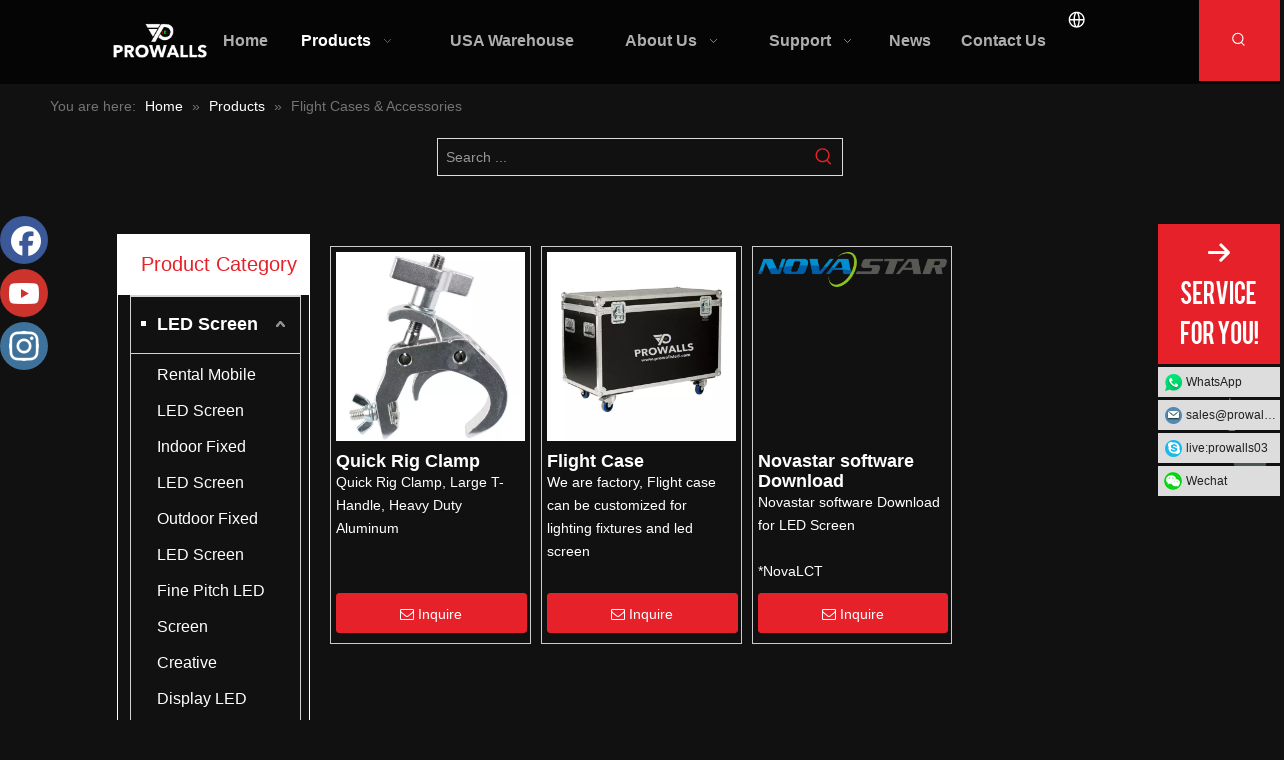

--- FILE ---
content_type: text/html;charset=utf-8
request_url: https://www.prowallsled.com/Flight-Cases-Accessories-pl3302702.html
body_size: 57958
content:
<!DOCTYPE html> <html lang="en" prefix="og: http://ogp.me/ns#" style="height: auto;"> <head> <link rel="preconnect" href="https://inrorwxhiklrlo5q.leadongcdn.com"/> <link rel="preconnect" href="https://rlrorwxhiklrlo5q.leadongcdn.com"/> <link rel="preconnect" href="https://jororwxhiklrlo5q.leadongcdn.com"/> <script>document.write=function(e){documentWrite(document.currentScript,e)};function documentWrite(documenturrentScript,e){var i=document.createElement("span");i.innerHTML=e;var o=i.querySelectorAll("script");if(o.length)o.forEach(function(t){if(t.src&&t.src!=""){var script=document.createElement("script");script.src=t.src;document.body.appendChild(script)}});document.body.appendChild(i)}
window.onloadHack=function(func){if(!!!func||typeof func!=="function")return;if(document.readyState==="complete")func();else if(window.addEventListener)window.addEventListener("load",func,false);else if(window.attachEvent)window.attachEvent("onload",func,false)};</script> <title>Flight Cases &amp; Accessories - PROWALLS Manufacturer &amp; Factory &amp; US Warehouse</title> <meta name="keywords" content=""/> <meta name="description" content="Flight Cases &amp; Accessories manufacturers and us wholesalers provide with high quality and very good price - PROWALLS Manufacturer &amp; Factory &amp; US Warehouse"/> <link data-type="dns-prefetch" data-domain="jororwxhiklrlo5q.leadongcdn.com" rel="dns-prefetch" href="//jororwxhiklrlo5q.leadongcdn.com"> <link data-type="dns-prefetch" data-domain="inrorwxhiklrlo5q.leadongcdn.com" rel="dns-prefetch" href="//inrorwxhiklrlo5q.leadongcdn.com"> <link data-type="dns-prefetch" data-domain="rlrorwxhiklrlo5q.leadongcdn.com" rel="dns-prefetch" href="//rlrorwxhiklrlo5q.leadongcdn.com"> <link rel="amphtml" href="https://www.prowallsled.com/amp/Flight-Cases-Accessories-pl3302702.html"/> <link rel="canonical" href="https://www.prowallsled.com/Flight-Cases-Accessories-pl3302702.html"/> <meta http-equiv="X-UA-Compatible" content="IE=edge"/> <meta name="renderer" content="webkit"/> <meta http-equiv="Content-Type" content="text/html; charset=utf-8"/> <meta name="viewport" content="width=device-width, initial-scale=1, user-scalable=no"/> <meta content="website" property="og:type"/> <meta content="Flight Cases &amp; Accessories - PROWALLS Manufacturer &amp; Factory &amp; US Warehouse" property="og:title"/> <meta content="https://www.prowallsled.com/Flight-Cases-Accessories-pl3302702.html" property="og:url"/> <meta content="https://inrorwxhiklrlo5q.leadongcdn.com/cloud/liBpjKkllkSRklkrprioio/IMG_4813.jpg" property="og:image"/> <meta content="Flight Cases &amp; Accessories manufacturers and us wholesalers provide with high quality and very good price - PROWALLS Manufacturer &amp; Factory &amp; US Warehouse" property="og:description"/> <link rel="preload" type="text/css" as="style" href="//inrorwxhiklrlo5q.leadongcdn.com/concat/9jinKB7eb8RhiSoqjniqimmnkml/static/assets/widget/mobile_head/style02/style02.css,/static/assets/widget/mobile_head/css/headerStyles.css,/static/assets/widget/style/component/langBar/langBar.css,/static/assets/widget/style/component/follow/widget_setting_iconSize/iconSize24.css,/static/assets/style/bootstrap/cus.bootstrap.grid.system.css,/static/assets/style/fontAwesome/4.7.0/css/font-awesome.css,/static/assets/style/iconfont/iconfont.css,/static/assets/widget/script/plugins/gallery/colorbox/colorbox.css,/static/assets/style/bootstrap/cus.bootstrap.grid.system.split.css,/static/assets/widget/script/plugins/picture/animate.css,/static/assets/widget/style/component/pictureNew/widget_setting_description/picture.description.css,/static/assets/widget/style/component/pictureNew/public/public.css,/static/assets/widget/style/component/layerslider/layerslider.css,/static/assets/widget/script/plugins/layerslider/css/layerslider.css" onload="this.onload=null;this.rel='stylesheet'"/> <link rel="preload" type="text/css" as="style" href="//rlrorwxhiklrlo5q.leadongcdn.com/concat/erilKB6g7uRsiSoqjniqimmnkml/static/assets/widget/style/component/graphic/graphic.css,/static/assets/widget/script/plugins/tooltipster/css/tooltipster.css,/static/assets/widget/style/component/follow/public/public.css,/static/assets/widget/style/component/onlineService/public/public.css,/static/assets/widget/style/component/onlineService/widget_setting_showStyle/float.css,/static/assets/widget/style/component/onlineService/widget_setting_showStyle/style1_2_3_4.css,/static/assets/widget/style/component/mailCollection/mailCollection.css,/static/assets/widget/style/component/follow/widget_setting_iconSize/iconSize48.css" onload="this.onload=null;this.rel='stylesheet'"/> <link rel="stylesheet" type="text/css" href="//inrorwxhiklrlo5q.leadongcdn.com/concat/9jinKB7eb8RhiSoqjniqimmnkml/static/assets/widget/mobile_head/style02/style02.css,/static/assets/widget/mobile_head/css/headerStyles.css,/static/assets/widget/style/component/langBar/langBar.css,/static/assets/widget/style/component/follow/widget_setting_iconSize/iconSize24.css,/static/assets/style/bootstrap/cus.bootstrap.grid.system.css,/static/assets/style/fontAwesome/4.7.0/css/font-awesome.css,/static/assets/style/iconfont/iconfont.css,/static/assets/widget/script/plugins/gallery/colorbox/colorbox.css,/static/assets/style/bootstrap/cus.bootstrap.grid.system.split.css,/static/assets/widget/script/plugins/picture/animate.css,/static/assets/widget/style/component/pictureNew/widget_setting_description/picture.description.css,/static/assets/widget/style/component/pictureNew/public/public.css,/static/assets/widget/style/component/layerslider/layerslider.css,/static/assets/widget/script/plugins/layerslider/css/layerslider.css"/> <link rel="stylesheet" type="text/css" href="//rlrorwxhiklrlo5q.leadongcdn.com/concat/erilKB6g7uRsiSoqjniqimmnkml/static/assets/widget/style/component/graphic/graphic.css,/static/assets/widget/script/plugins/tooltipster/css/tooltipster.css,/static/assets/widget/style/component/follow/public/public.css,/static/assets/widget/style/component/onlineService/public/public.css,/static/assets/widget/style/component/onlineService/widget_setting_showStyle/float.css,/static/assets/widget/style/component/onlineService/widget_setting_showStyle/style1_2_3_4.css,/static/assets/widget/style/component/mailCollection/mailCollection.css,/static/assets/widget/style/component/follow/widget_setting_iconSize/iconSize48.css"/> <link rel="preload" type="text/css" as="style" href="//rlrorwxhiklrlo5q.leadongcdn.com/concat/vnioKBe84vRziSoqpqnonnkqopl/static/assets/widget/script/plugins/smartmenu/css/navigation.css,/static/assets/widget/style/component/langBar/langBar.css,/static/assets/widget/style/component/prodSearchNew/prodSearchNew.css,/static/assets/widget/style/component/prodsearch/prodsearch.css,/static/assets/widget/style/component/position/position.css,/static/assets/widget/style/component/prodGroupCategory/prodGroupCategory.css,/static/assets/widget/style/component/articlecategory/slightsubmenu.css,/static/assets/widget/style/component/prodGroupCategory/proGroupCategoryFix.css,/static/assets/widget/style/component/prodlistAsync/public/public.css,/static/assets/style/ldFont/iconfont.css,/static/assets/widget/script/plugins/slick/slick.css,/static/assets/widget/script/plugins/slick/slick-theme.css,/static/assets/widget/script/plugins/owlcarousel/owl.carousel.css,/static/assets/widget/script/plugins/owlcarousel/owl.theme.css" onload="this.onload=null;this.rel='stylesheet'"/> <link rel="preload" type="text/css" as="style" href="//jororwxhiklrlo5q.leadongcdn.com/concat/okijKBys77SRqiqoopnnqnpkyk/static/assets/widget/style/component/shoppingcartStatus/shoppingcartStatus.css,/static/assets/widget/style/component/prodlistAsync/profixlist.css,/static/assets/widget/style/component/faqList/faqList.css,/develop/WpAUKfpfNoQZ-YtUAKfCmDpij-GvUApKfKKUAU-jqBorKjjjrijriqilim-jmBorKjjjrjjoijjkim/default_style.css,/develop/WpAUKfpfNoQZ-ZEKUfpCcNKjt-GvUApKfKKUAU-jjBqrKjjjrijripilnr-jmBorKjjjrjjoijjkim/default_center.css,/static/assets/widget/style/component/form/form.css,/static/assets/widget/script/plugins/form/select2.css,/static/assets/widget/style/component/inquire/inquire.css,/static/assets/widget/script/plugins/air-datepicker/css/datepicker.css,/static/assets/widget/style/component/quicknavigation/quicknavigation.css" onload="this.onload=null;this.rel='stylesheet'"/> <link rel="stylesheet" type="text/css" href="//rlrorwxhiklrlo5q.leadongcdn.com/concat/vnioKBe84vRziSoqpqnonnkqopl/static/assets/widget/script/plugins/smartmenu/css/navigation.css,/static/assets/widget/style/component/langBar/langBar.css,/static/assets/widget/style/component/prodSearchNew/prodSearchNew.css,/static/assets/widget/style/component/prodsearch/prodsearch.css,/static/assets/widget/style/component/position/position.css,/static/assets/widget/style/component/prodGroupCategory/prodGroupCategory.css,/static/assets/widget/style/component/articlecategory/slightsubmenu.css,/static/assets/widget/style/component/prodGroupCategory/proGroupCategoryFix.css,/static/assets/widget/style/component/prodlistAsync/public/public.css,/static/assets/style/ldFont/iconfont.css,/static/assets/widget/script/plugins/slick/slick.css,/static/assets/widget/script/plugins/slick/slick-theme.css,/static/assets/widget/script/plugins/owlcarousel/owl.carousel.css,/static/assets/widget/script/plugins/owlcarousel/owl.theme.css"/> <link rel="stylesheet" type="text/css" href="//jororwxhiklrlo5q.leadongcdn.com/concat/okijKBys77SRqiqoopnnqnpkyk/static/assets/widget/style/component/shoppingcartStatus/shoppingcartStatus.css,/static/assets/widget/style/component/prodlistAsync/profixlist.css,/static/assets/widget/style/component/faqList/faqList.css,/develop/WpAUKfpfNoQZ-YtUAKfCmDpij-GvUApKfKKUAU-jqBorKjjjrijriqilim-jmBorKjjjrjjoijjkim/default_style.css,/develop/WpAUKfpfNoQZ-ZEKUfpCcNKjt-GvUApKfKKUAU-jjBqrKjjjrijripilnr-jmBorKjjjrjjoijjkim/default_center.css,/static/assets/widget/style/component/form/form.css,/static/assets/widget/script/plugins/form/select2.css,/static/assets/widget/style/component/inquire/inquire.css,/static/assets/widget/script/plugins/air-datepicker/css/datepicker.css,/static/assets/widget/style/component/quicknavigation/quicknavigation.css"/> <style>@media(min-width:990px){[data-type="rows"][data-level="rows"]{display:flex}}</style> <style id="speed3DefaultStyle">@supports not(aspect-ratio:1/1){.prodlist-wrap li .prodlist-cell{position:relative;padding-top:100%;width:100%}.prodlist-lists-style-13 .prod_img_a_t13,.prodlist-lists-style-12 .prod_img_a_t12,.prodlist-lists-style-nophoto-11 .prod_img_a_t12{position:unset !important;min-height:unset !important}.prodlist-wrap li .prodlist-picbox img{position:absolute;width:100%;left:0;top:0}}.piclist360 .prodlist-pic4-3 li .prodlist-display{max-width:100%}@media(max-width:600px){.prodlist-fix-num li{width:50% !important}}</style> <template id="appdStylePlace"></template> <link href="//jororwxhiklrlo5q.leadongcdn.com/theme/injlKBljkkRliSljkkRlkSriolRlqSSRrjkjiiijrjiijlr/style/style.css" type="text/css" rel="preload" as="style" onload="this.onload=null;this.rel='stylesheet'" data-theme="true"/> <link href="//jororwxhiklrlo5q.leadongcdn.com/theme/injlKBljkkRliSljkkRlkSriolRlqSSRrjkjiiijrjiijlr/style/style.css" type="text/css" rel="stylesheet"/> <style guid="u_7a688db30b9b4ed587c61aceca78a750" emptyrender="true" placeholder="true" type="text/css"></style> <link href="//rlrorwxhiklrlo5q.leadongcdn.com/site-res/rrknKBljkkRlkSriolRliSrojlqmRliSjppilqRljSjrinrjimjqloRqiSoqjnjqrlrqrrSRil.css?1765271915993" rel="preload" as="style" onload="this.onload=null;this.rel='stylesheet'" data-extstyle="true" type="text/css" data-extattr="20251209172647"/> <link href="//rlrorwxhiklrlo5q.leadongcdn.com/site-res/rrknKBljkkRlkSriolRliSrojlqmRliSjppilqRljSjrinrjimjqloRqiSoqjnjqrlrqrrSRil.css?1765271915993" data-extattr="20251209172647" type="text/css" rel="stylesheet"/> <template data-js-type='style_respond' data-type='inlineStyle'></template> <template data-js-type='style_head' data-type='inlineStyle'><style guid='b4803fc2-43da-4b0a-8551-0f4ba73adf0e' pm_pageStaticHack='' jumpName='head' pm_styles='head' type='text/css'>.sitewidget-langBar-20231121115041.sitewidget-langBar .lang-bar.style17 .lang-dropdown .lang-menu{margin-top:0;left:auto;right:0;flex-wrap:wrap;flex-direction:row;max-height:max-content !important}.sitewidget-langBar-20231121115041 .sitewidget-bd .front-icon-box.icon-style i{font-size:16px;color:#333 !important}.sitewidget-langBar-20231121115041 .sitewidget-bd .style21 #oiKYLNmOQHsW-lang-drop-arrow{color:#eee !important}.sitewidget-langBar-20231121115041 .sitewidget-bd .style21 .lang-menu .lang-item a{color:#eee !important}.sitewidget-langBar-20231121115041 .sitewidget-bd .style17 #oiKYLNmOQHsW-lang-drop-arrow{color:#eee !important}.sitewidget-langBar-20231121115041 .sitewidget-bd .style17 .lang-menu .lang-item a{color:#eee !important}.sitewidget-langBar-20231121115041 .sitewidget-bd .style17 .lang-selected{color:#eee !important}.sitewidget-langBar-20231121115041 .sitewidget-bd .icon-style-i{font-size:16px;color:#333 !important}.sitewidget-langBar-20231121115041 .sitewidget-bd .lang-bar.style18.lang-style .lang-dropdown .block-iconbaseline-down{color:#eee !important}.sitewidget-langBar-20231121115041 .sitewidget-bd .lang-bar.style18.lang-style .lang-dropdown .lang-selected{color:#eee !important}.sitewidget-langBar-20231121115041 .sitewidget-bd .lang-bar.style18.lang-style .lang-dropdown .lang-menu a{color:#eee !important}.sitewidget-langBar-20231121115041 .sitewidget-bd .lang-bar.style18.lang-style .lang-dropdown .lang-menu{border-color:#eee !important}.sitewidget-langBar-20231121115041 .sitewidget-bd .lang-bar.style21.lang-style .lang-dropdown .lang-menu .menu-close-btn i{background:#eee !important}.sitewidget-langBar-20231121115041 .sitewidget-bd .front-icon-box i{font-size:20px;color:#333 !important}.sitewidget-langBar-20231121115041 .sitewidget-bd .front-icon-box.icon-style i{font-size:20px;color:#333 !important}.sitewidget-langBar-20231121115041 .sitewidget-bd .front-icon-box i:hover{color:#333 !important}.sitewidget-langBar-20231121115041.sitewidget-langBar .sitewidget-bd .lang-bar.style17 .lang-dropdown .lang-selected{background:#ff0}.sitewidget-langBar-20231121115041.sitewidget-langBar .sitewidget-bd .lang-bar.style17 .lang-dropdown .lang-menu{background:#ff0}.sitewidget-langBar-20231121115041 .lang-bar .lang-dropdown-front-icon{background:unset !important}.sitewidget-prodCategory-20210809114149.category-default-simple .sitewidget-bd>ul>li>.list-mid-dot{top:25px}.sitewidget-prodCategory-20210809114149.category-default-simple .sitewidget-bd>ul>li>a{font-size:18px;line-height:46px;color:#fff;font-weight:bold}.sitewidget-prodCategory-20210809114149.category-default-simple .sitewidget-bd>ul>li>span{top:16px}.sitewidget-prodCategory-20210809114149.category-default-gray .sitewidget-bd>ul>li>span{right:16px}.sitewidget-prodCategory-20210809114149.category-default-simple .sitewidget-bd>ul>li>a:hover{color:#e62129}.sitewidget-prodCategory-20210809114149.category-default-simple i.list-mid-dot{top:20px;background:#fff}.sitewidget-prodCategory-20210809114149.category-default-simple .sitewidget-bd>ul>li>a:hover+i.list-mid-dot{background:#e62129}.sitewidget-prodCategory-20210809114149.category-default-simple .sitewidget-bd li.on>a{color:#e62129 !important}.sitewidget-prodCategory-20210809114149.category-default-simple .sitewidget-bd>ul>li.on>a+i.list-mid-dot{background:#e62129}.sitewidget-prodListAsync-20210629174022 .show_more_button{color:}.sitewidget-prodListAsync-20210629174022 .show_more_button:hover{color:}.sitewidget-prodListAsync-20210629174022 .prodlist-wrap .prodlist-parameter-wrap .prodlist-pro-name{height:auto !important;overflow:hidden;text-overflow:ellipsis;display:box;display:-webkit-box;-webkit-line-clamp:2;-webkit-box-orient:vertical}.sitewidget-prodListAsync-20210629174022 .buy-add-hover .prodlist-pro-buynow-btn:hover,.sitewidget-prodListAsync-20210629174022 .buy-add-hover .prodlist-pro-inquire:hover{background-color:!important;color:!important;border-color:!important}.sitewidget-prodListAsync-20210629174022 .buy-add-hover .prodlist-pro-addcart-btn:hover,.sitewidget-prodListAsync-20210629174022 .buy-add-hover .prodlist-pro-addbasket-btn:hover{background-color:!important;color:!important;border-color:!important}.sitewidget-prodListAsync-20210629174022 .buy-add-hover .prodlist-pro-addcart-btn:hover *,.sitewidget-prodListAsync-20210629174022 .buy-add-hover .prodlist-pro-addbasket-btn:hover *{color:inherit !important}.sitewidget-prodListAsync-20210629174022 .prodlist-lists-style-9 .prodlist-box-hover .style_line_9{background:#009048 !important}.sitewidget-prodListAsync-20210629174022 .prodlist-lists-style-9 .prodlist-box-hover:hover .prodlist-pro-name{color:#009048 !important}.sitewidget-prodListAsync-20210629174022 .prodlist-lists-style-9>.fix>li:hover{border-color:#009048 !important}.sitewidget-prodListAsync-20210629174022 .sitewidget-ft .paging>li.active>span{background-color:#e62129;border:1px solid #e62129}.sitewidget-prodListAsync-20210629174022 .sitewidget-ft .paging>li>a:hover{color:#e62129;border:1px solid #e62129}.sitewidget-prodListAsync-20210629174022 .sitewidget-ft .paging>li span.active a{color:#e62129}.sitewidget-prodListAsync-20210629174022 .prodlist-parameter-wrap .prodlist-parameter-inner{padding:10px 0 5px 0}.sitewidget-prodListAsync-20210629174022 .prodlist-wrap .prodlist-pro-name{height:40px !important;line-height:20px !important}.sitewidget-prodListAsync-20210629174022 .prodlist-box-hover{height:100%;box-sizing:border-box}.sitewidget-prodListAsync-20210629174022 .prodlist-parameter-wrap{position:static}.sitewidget-prodListAsync-20210629174022 .prodlist-parameter-btns-container,.sitewidget-prodListAsync-20210629174022 .prodlist-parameter-wrap .prodlist-btn-wrap .btn-wrap-double,.sitewidget-prodListAsync-20210629174022 .prodlist-parameter-wrap .prodlist-btn-fresh-wrap .btn-wrap-fresh-double,.sitewidget-prodListAsync-20210629174022 .prodlist-parameter-wrap .prodlist-btn-wrap .btn-wrap-single,.sitewidget-prodListAsync-20210629174022 .prodlist-parameter-wrap .prodlist-btn-fresh-wrap .btn-wrap-fresh-single{position:absolute;width:calc(100% - 8px);bottom:10px}@media screen and (min-width:1200px){.sitewidget-prodListAsync-20210629174022 .prodlist-parameter-wrap .prodlist-btn-fresh-wrap,.sitewidget-prodListAsync-20210629174022 .prodlist-parameter-wrap .prodlist-btn-wrap{margin-top:0}}.sitewidget-prodListAsync-20210629174022 .keyword_box .keyword_list a{color:#8a8a8a !important;border-color:#8a8a8a !important}.sitewidget-prodListAsync-20210629174022 .keyword_box .keyword_list a:hover{color:#8a8a8a !important;border-color:#8a8a8a !important}.sitewidget-form-20210630095541 #formsubmit{pointer-events:none}.sitewidget-form-20210630095541 #formsubmit.releaseClick{pointer-events:unset}.sitewidget-form-20210630095541 .form-horizontal input,.sitewidget-form-20210630095541 .form-horizontal span:not(.select2-selection--single),.sitewidget-form-20210630095541 .form-horizontal label,.sitewidget-form-20210630095541 .form-horizontal .form-builder button{height:20px !important;line-height:20px !important}.sitewidget-form-20210630095541 .uploadBtn{padding:4px 15px !important;height:20px !important;line-height:20px !important}.sitewidget-form-20210630095541 select,.sitewidget-form-20210630095541 input[type="text"],.sitewidget-form-20210630095541 input[type="password"],.sitewidget-form-20210630095541 input[type="datetime"],.sitewidget-form-20210630095541 input[type="datetime-local"],.sitewidget-form-20210630095541 input[type="date"],.sitewidget-form-20210630095541 input[type="month"],.sitewidget-form-20210630095541 input[type="time"],.sitewidget-form-20210630095541 input[type="week"],.sitewidget-form-20210630095541 input[type="number"],.sitewidget-form-20210630095541 input[type="email"],.sitewidget-form-20210630095541 input[type="url"],.sitewidget-form-20210630095541 input[type="search"],.sitewidget-form-20210630095541 input[type="tel"],.sitewidget-form-20210630095541 input[type="color"],.sitewidget-form-20210630095541 .uneditable-input{height:20px !important}.sitewidget-form-20210630095541.sitewidget-inquire .control-group .controls .select2-container .select2-selection--single .select2-selection__rendered{height:20px !important;line-height:20px !important}.sitewidget-form-20210630095541 textarea.cus-message-input{min-height:20px !important}.sitewidget-form-20210630095541 .add-on,.sitewidget-form-20210630095541 .add-on{height:20px !important;line-height:20px !important}.sitewidget-form-20210630095541 .input-valid-bg{background:#ffece8 !important;outline:0}.sitewidget-form-20210630095541 .input-valid-bg:focus{background:#fff !important;border:1px solid #f53f3f !important}.sitewidget-form-20210630095541 #formsubmit{border:1px solid #e62129;border-radius:0;background:#e62129;color:#fff;font-size:14px;width:126px;height:36px}.sitewidget-form-20210630095541 #formsubmit:hover{border:1px solid #fff;border-radius:0;background:#fff;color:#e62129;font-size:14px}.sitewidget-form-20210630095541 #formreset{width:126px;font-size:14px;height:36px}.sitewidget-form-20210630095541 #formreset:hover{font-size:14px}.sitewidget-form-20210630095541 .submitGroup .controls{text-align:left}.form_fixed_button{background:#e62129}.sitewidget-form-20210630095541 .multiple-parent input[type='checkbox']+label:before{content:"";display:inline-block;width:12px;height:12px;border:1px solid #888;border-radius:3px;margin-right:6px;margin-left:6px;transition-duration:.2s}.sitewidget-form-20210630095541 .multiple-parent input[type='checkbox']:checked+label:before{width:50%;border-color:#888;border-left-color:transparent;border-top-color:transparent;-webkit-transform:rotate(45deg) translate(1px,-4px);transform:rotate(45deg) translate(1px,-4px);margin-right:12px;width:6px}.sitewidget-form-20210630095541 .multiple-parent input[type="checkbox"]{display:none}.sitewidget-form-20210630095541 .multiple-parent{display:none;width:100%}.sitewidget-form-20210630095541 .multiple-parent ul{list-style:none;width:100%;text-align:left;border-radius:4px;padding:10px 5px;box-sizing:border-box;height:auto;overflow-x:hidden;overflow-y:scroll;box-shadow:0 4px 5px 0 rgb(0 0 0 / 14%),0 1px 10px 0 rgb(0 0 0 / 12%),0 2px 4px -1px rgb(0 0 0 / 30%);background-color:#fff;margin:2px 0 0 0;border:1px solid #ccc;box-shadow:1px 1px 2px rgb(0 0 0 / 10%) inset}.sitewidget-form-20210630095541 .multiple-parent ul::-webkit-scrollbar{width:2px;height:4px}.sitewidget-form-20210630095541 .multiple-parent ul::-webkit-scrollbar-thumb{border-radius:5px;-webkit-box-shadow:inset 0 0 5px rgba(0,0,0,0.2);background:#4e9e97}.sitewidget-form-20210630095541 .multiple-parent ul::-webkit-scrollbar-track{-webkit-box-shadow:inset 0 0 5px rgba(0,0,0,0.2);border-radius:0;background:rgba(202,202,202,0.23)}.sitewidget-form-20210630095541 .multiple-select{width:100%;height:auto;min-height:40px;line-height:40px;border-radius:4px;padding-right:10px;padding-left:10px;box-sizing:border-box;overflow:hidden;background-size:auto 80%;border:1px solid #ccc;box-shadow:1px 1px 2px rgb(0 0 0 / 10%) inset;background-color:#fff;position:relative}.sitewidget-form-20210630095541 .multiple-select:after{content:'';position:absolute;top:50%;right:6px;width:0;height:0;border:8px solid transparent;border-top-color:#888;transform:translateY(calc(-50% + 4px));cursor:pointer}.sitewidget-form-20210630095541 .multiple-select span{line-height:28px;color:#666}.sitewidget-form-20210630095541 .multiple-parent label{color:#333;display:inline-flex;align-items:center;height:30px;line-height:22px;padding:0}.sitewidget-form-20210630095541 .select-content{display:inline-block;border-radius:4px;line-height:23px;margin:2px 2px 0 2px;padding:0 3px;border:1px solid #888;height:auto}.sitewidget-form-20210630095541 .select-delete{cursor:pointer}.sitewidget-form-20210630095541 select[multiple]{display:none}</style></template> <template data-js-type='style_respond' data-type='inlineStyle'></template> <template data-js-type='style_head' data-type='inlineStyle'></template> <script data-ignoreminify="true">
	function loadInlineStyle(){
		var allInlineStyle = document.querySelectorAll("template[data-type='inlineStyle']");
		var length = document.querySelectorAll("template[data-type='inlineStyle']").length;
		for(var i = 0;i < length;i++){
			var style = allInlineStyle[i].innerHTML;
			allInlineStyle[i].outerHTML = style;
		}
	}
loadInlineStyle();

  </script> <script type="text/javascript" data-src="//inrorwxhiklrlo5q.leadongcdn.com/static/t-niBmBKqKgwsxzo7r/assets/script/jquery-1.11.0.concat.js"></script> <script type="text/javascript" data-src="//ld-analytics.leadongcdn.com/lpilKBriolRlrSSRRQRiiSpoprkr/ltm-web.js?v=1765272407000"></script> <script type="text/x-delay-ids" data-type="delayIds" data-device="pc" data-xtype="0" data-delayids="[130055504,130055474,130055494,130055624,129227374,313746732,130471014,130375844,137256684,130472384,130443904,133603984,130448494,177352444,130472404,130472434,130448464,130472444,177352424,130257794,130249474,130257824,130249504,130254854,130254634,130254734,130125324,130249484,130250514,130254674,130125334,130254804,130500944,131575424,130254874,130257784,130254654,130501144]"></script> <link rel="alternate" hreflang="ar" href="https://sa.prowallsled.com/%D8%AD%D9%82%D8%A7%D8%A6%D8%A8-%D8%A7%D9%84%D8%B7%D9%8A%D8%B1%D8%A7%D9%86-%D9%88%D9%85%D9%84%D8%AD%D9%82%D8%A7%D8%AA%D9%87%D8%A7-pl3446370.html"/> <link rel="alternate" hreflang="de" href="https://de.prowallsled.com/Flightcases-%26-Zubeh%C3%B6r-pl3965370.html"/> <link rel="alternate" hreflang="ru" href="https://ru.prowallsled.com/%D0%9A%D0%B5%D0%B9%D1%81%D1%8B-%D0%B8-%D0%B0%D0%BA%D1%81%D0%B5%D1%81%D1%81%D1%83%D0%B0%D1%80%D1%8B-pl3474370.html"/> <link rel="alternate" hreflang="pt" href="https://pt.prowallsled.com/Estojos-e-acess%C3%B3rios-para-voo-pl3086370.html"/> <link rel="alternate" hreflang="ko" href="https://kr.prowallsled.com/%EB%B9%84%ED%96%89-%EC%BC%80%EC%9D%B4%EC%8A%A4-%EB%B0%8F-%EC%95%A1%EC%84%B8%EC%84%9C%EB%A6%AC-pl3845370.html"/> <link rel="alternate" hreflang="ja" href="https://jp.prowallsled.com/%E3%83%95%E3%83%A9%E3%82%A4%E3%83%88%E3%82%B1%E3%83%BC%E3%82%B9%E3%81%A8%E3%82%A2%E3%82%AF%E3%82%BB%E3%82%B5%E3%83%AA%E3%83%BC-pl3254370.html"/> <link rel="alternate" hreflang="en" href="https://www.prowallsled.com/Flight-Cases-Accessories-pl3302702.html"/> <link rel="alternate" hreflang="it" href="https://it.prowallsled.com/Flight-case-e-accessori-pl3595370.html"/> <link rel="alternate" hreflang="fr" href="https://fr.prowallsled.com/Flight-cases-et-accessoires-pl3326370.html"/> <link rel="alternate" hreflang="es" href="https://es.prowallsled.com/Flight-cases-y-accesorios-pl3206370.html"/> <link rel="alternate" hreflang="tr" href="https://tr.prowallsled.com/U%C3%A7u%C5%9F-K%C4%B1l%C4%B1flar%C4%B1-ve-Aksesuarlar%C4%B1-pl3134370.html"/> <link rel="alternate" hreflang="x-default" href="https://www.prowallsled.com/Flight-Cases-Accessories-pl3302702.html"/> </head> <body class=" frontend-body-canvas "> <div id="fb-root"></div> <template data-type='js_template'><script>setTimeout(function(){window.fbAsyncInit=function(){FB.init({xfbml:true,version:"v8.0"})};(function(d,s,id){var js,fjs=d.getElementsByTagName(s)[0];if(d.getElementById(id))return;js=d.createElement(s);js.id=id;js.src="https://connect.facebook.net/en_US/sdk/xfbml.customerchat.js";fjs.parentNode.insertBefore(js,fjs)})(document,"script","facebook-jssdk")},8E3);</script></template> <div class="fb-customerchat" attribution="setup_tool" page_id="294535981283755"> </div> <meta name="facebook-domain-verification" content="qd2zrvpso97r5vkqmkyc2v6u6dnx5v"/> <script>!function(f,n){if(f.fbq)return;n=f.fbq=function(){n.callMethod?n.callMethod.apply(n,arguments):n.queue.push(arguments)};if(!f._fbq)f._fbq=n;n.push=n;n.loaded=!0;n.version="2.0";n.queue=[]}(window);fbq("init","285848615379246");fbq("track","PageView");onloadHack(function(){setTimeout(function(){!function(f,b,e,v,n,t,s){t=b.createElement(e);t.async=!0;t.src=v;s=b.getElementsByTagName(e)[0];s.parentNode.insertBefore(t,s)}(window,document,"script","https://connect.facebook.net/en_US/fbevents.js")},500)});</script> <noscript> &lt; img height=&quot;1&quot; width=&quot;1&quot; style=&quot;display:none&quot; src=&quot;https://www.facebook.com/tr?id=285848615379246&amp;ev=PageView&amp;noscript=1&quot; /&gt; </noscript> <script async="" src="https://www.googletagmanager.com/gtag/js?id=G-FBBTZ0PJZ7"></script> <script>setTimeout(function(){window.dataLayer=window.dataLayer||[];function gtag(){dataLayer.push(arguments)}gtag("js",new Date);gtag("config","G-FBBTZ0PJZ7")},8E3);</script> <meta name="msvalidate.01" content="66F6DA135841F52EB0D62C64962C1C5D"/> <meta name="yandex-verification" content="33f6aed4f61e1db4"/> <meta name="yandex-verification" content="28d307ad9ffb768c"/> <script guid="d2c3a378-0de8-4ff5-af18-1ffa5500bef6" pm_pagestatichack="true" jumpname="head" pm_scripts="head" type="text/javascript">try{(function(window,undefined){var phoenixSite=window.phoenixSite||(window.phoenixSite={});phoenixSite.lanEdition="EN_US";var page=phoenixSite.page||(phoenixSite.page={});page.cdnUrl="//rlrorwxhiklrlo5q.leadongcdn.com";page.siteUrl="https://www.prowallsled.com";page.lanEdition=phoenixSite.lanEdition;page._menu_prefix="";page._menu_trans_flag="";page._captcha_domain_prefix="captcha.c";page._pId="kWfKBQptrzRj";phoenixSite._sViewMode="true";phoenixSite._templateSupport="false";phoenixSite._singlePublish=
"false"})(this)}catch(e){try{console&&console.log&&console.log(e)}catch(e){}};</script> <script id="u_d2df03989696449aae5cbd528f85002d" guid="u_d2df03989696449aae5cbd528f85002d" pm_script="init_top" type="text/javascript">try{(function(window,undefined){var datalazyloadDefaultOptions=window.datalazyloadDefaultOptions||(window.datalazyloadDefaultOptions={});datalazyloadDefaultOptions["version"]="3.0.0";datalazyloadDefaultOptions["isMobileViewer"]="false";datalazyloadDefaultOptions["hasCLSOptimizeAuth"]="false";datalazyloadDefaultOptions["_version"]="3.0.0";datalazyloadDefaultOptions["isPcOptViewer"]="false"})(this);(function(window,undefined){window.__ph_optSet__='{"loadImgType":"0","isOpenFlagUA":true,"v30NewMode":"1","docReqType":"0","docDecrease":"1","docCallback":"1","idsVer":"1"}'})(this)}catch(e){try{console&&
console.log&&console.log(e)}catch(e){}};</script> <link rel="stylesheet" type="text/css" href="//jororwxhiklrlo5q.leadongcdn.com/optimization/kWfKBQptrzRj/0/directoryTranslateLangBar.css?_=1768401955253"/> <script id="u_0697d60780f64a9bbdf8d2c076a306bb" guid="u_0697d60780f64a9bbdf8d2c076a306bb" type="text/javascript">try{var thisUrl=location.host;var referUrl=document.referrer;if(referUrl.indexOf(thisUrl)==-1)localStorage.setItem("landedPage",document.URL)}catch(e){try{console&&console.log&&console.log(e)}catch(e){}};</script> <div id="backstage-headArea" headflag="1" class="hideForMobile"> <div class="outerContainer" data-mobilebg="true" id="outerContainer_1624276876632" data-type="outerContainer" data-level="rows" autohold=""> <div class="container-opened" data-type="container" data-level="rows" cnttype="backstage-container-mark"> <div class="row" data-type="rows" data-level="rows" data-attr-xs="null" data-attr-sm="null"> <div class="col-md-1" id="column_1704789211852" data-type="columns" data-level="columns"> <div id="location_1704789211853" data-type="locations" data-level="rows"> <div class="backstage-stwidgets-settingwrap" id="component_cEKBspAuFkUt" data-scope="0" data-settingid="cEKBspAuFkUt" data-relationcommonid="kWfKBQptrzRj" data-classattr="sitewidget-placeHolder-20210626171418"> <div class="sitewidget-placeholder sitewidget-placeHolder-20210626171418"> <div class="sitewidget-bd"> <div class="resizee" style="height:28px"></div> </div> </div> <script type="text/x-delay-script" data-id="cEKBspAuFkUt" data-jslazyloadtype="1" data-alias="placeHolder" data-jslazyload="true" data-type="component" data-jsdepand="" data-jsthreshold="" data-cssdepand="" data-cssthreshold="">(function(window,$,undefined){})(window,$);</script> </div> </div> </div> <div class="col-md-1" id="column_1624276708397" data-type="columns" data-level="columns"> <div id="location_1624276708399" data-type="locations" data-level="rows"> <div class="backstage-stwidgets-settingwrap" scope="0" settingid="pifqWTMCHsmO" id="component_pifqWTMCHsmO" relationcommonid="kWfKBQptrzRj" classattr="sitewidget-logo-20210621200116"> <div class="sitewidget-pictureNew sitewidget-logo sitewidget-logo-20210621200116"> <div class="sitewidget-bd"> <script type="application/ld+json">{"@context":"https://schema.org","@type":"Organization","url":"//inrorwxhiklrlo5q.leadongcdn.com","logo":"//inrorwxhiklrlo5q.leadongcdn.com/cloud/liBpjKkllkSRmjqrinoniq/d176981f-bb5b-4393-a739-e1c37be67a5d.png"}
           </script> <div class="picture-resize-wrap " style="position: relative; width: 100%; text-align: left; "> <span class="picture-wrap pic-style-default 666 " data-ee="" id="picture-wrap-pifqWTMCHsmO" style="display: inline-block; position: relative;max-width: 100%;"> <a class="imgBox mobile-imgBox" style="display: inline-block; position: relative;max-width: 100%;" href="/index.html" target="_blank" rel="noopener"> <img class="img-default-bgc" data-src="//inrorwxhiklrlo5q.leadongcdn.com/cloud/liBpjKkllkSRmjqrinoniq/d176981f-bb5b-4393-a739-e1c37be67a5d.png" src="//inrorwxhiklrlo5q.leadongcdn.com/cloud/liBpjKkllkSRmjqrinoniq/d176981f-bb5b-4393-a739-e1c37be67a5d.png" alt="d176981f-bb5b-4393-a739-e1c37be67a5d" title="d176981f-bb5b-4393-a739-e1c37be67a5d" phoenixlazyload="true"/> </a> </span> </div> </div> </div> </div> <script type="text/x-delay-script" data-id="pifqWTMCHsmO" data-jslazyloadtype="1" data-alias="logo" data-jslazyload="true" data-type="component" data-jsdepand="[&quot;//rlrorwxhiklrlo5q.leadongcdn.com/static/t-lkBpBKkKlplwsz7r/assets/widget/script/plugins/jquery.lazyload.js&quot;,&quot;//jororwxhiklrlo5q.leadongcdn.com/static/t-ilBoBKrKlwrolo7m/assets/widget/script/compsettings/comp.logo.settings.js&quot;]" data-jsthreshold="5" data-cssdepand="" data-cssthreshold="5">(function(window,$,undefined){try{(function(window,$,undefined){var respSetting={},temp;$(function(){$("#picture-wrap-pifqWTMCHsmO").on("webkitAnimationEnd webkitTransitionEnd mozAnimationEnd MSAnimationEnd oanimationend animationend",function(){var rmClass="animated bounce zoomIn pulse rotateIn swing fadeIn bounceInDown bounceInLeft bounceInRight bounceInUp fadeInDownBig fadeInLeftBig fadeInRightBig fadeInUpBig zoomInDown zoomInLeft zoomInRight zoomInUp";$(this).removeClass(rmClass)});var version=
$.trim("20200313131553");if(!!!version)version=undefined;if(phoenixSite.phoenixCompSettings&&typeof phoenixSite.phoenixCompSettings.logo!=="undefined"&&phoenixSite.phoenixCompSettings.logo.version==version&&typeof phoenixSite.phoenixCompSettings.logo.logoLoadEffect=="function"){phoenixSite.phoenixCompSettings.logo.logoLoadEffect("pifqWTMCHsmO",".sitewidget-logo-20210621200116","","",respSetting);if(!!phoenixSite.phoenixCompSettings.logo.version&&phoenixSite.phoenixCompSettings.logo.version!="1.0.0")loadAnimationCss();
return}var resourceUrl="//inrorwxhiklrlo5q.leadongcdn.com/static/assets/widget/script/compsettings/comp.logo.settings.js?_\x3d1765271915993";if(phoenixSite&&phoenixSite.page){var cdnUrl=phoenixSite.page.cdnUrl;if(cdnUrl&&cdnUrl!="")resourceUrl=cdnUrl+"/static/assets/widget/script/compsettings/comp.logo.settings.js?_\x3d1765271915993"}var callback=function(){phoenixSite.phoenixCompSettings.logo.logoLoadEffect("pifqWTMCHsmO",".sitewidget-logo-20210621200116","","",respSetting);if(!!phoenixSite.phoenixCompSettings.logo.version&&
phoenixSite.phoenixCompSettings.logo.version!="1.0.0")loadAnimationCss()};if(phoenixSite.cachedScript)phoenixSite.cachedScript(resourceUrl,callback());else $.getScript(resourceUrl,callback())});function loadAnimationCss(){var link=document.createElement("link");link.rel="stylesheet";link.type="text/css";link.href="//rlrorwxhiklrlo5q.leadongcdn.com/static/assets/widget/script/plugins/picture/animate.css?1765271915993";var head=document.getElementsByTagName("head")[0];head.appendChild(link)}try{loadTemplateImg("sitewidget-logo-20210621200116")}catch(e){try{console&&
(console.log&&console.log(e))}catch(e){}}})(window,jQuery)}catch(e){try{console&&console.log&&console.log(e)}catch(e){}}})(window,$);</script> </div> </div> <div class="col-md-8" id="column_1624698799009" data-type="columns" data-level="columns"> <div id="location_1624698799010" data-type="locations" data-level="rows"> <div class="backstage-stwidgets-settingwrap" scope="0" settingid="lRAgsKfPajmt" id="component_lRAgsKfPajmt" relationcommonid="kWfKBQptrzRj" classattr="sitewidget-navigation_style-20210626171319"> <div class="sitewidget-navigation_style sitewidget-navnew fix sitewidget-navigation_style-20210626171319 navnew-wide-style4 navnew-style4 navnew-way-slide navnew-slideRight"> <a href="javascript:;" class="navnew-thumb-switch navnew-thumb-way-slide navnew-thumb-slideRight" style="background-color:transparent"> <span class="nav-thumb-ham first" style="background-color:#333333"></span> <span class="nav-thumb-ham second" style="background-color:#333333"></span> <span class="nav-thumb-ham third" style="background-color:#333333"></span> </a> <style>@media(min-width:1220px){.sitewidget-navnew.sitewidget-navigation_style-20210626171319 .smsmart{max-width:unset}}@media(max-width:1219px) and (min-width:990px){.sitewidget-navnew.sitewidget-navigation_style-20210626171319 .smsmart{max-width:unset}}@media(min-width:1200px) and (max-width:1365px){.sitewidget-navnew.sitewidget-navigation_style-20210626171319 .smsmart{max-width:unset}}</style> <style>@media(min-width:990px){.navnew-substyle4 .nav-sub-list .nav-sub-item .nav-sub-item-hd span{font-size:inherit;font-weight:inherit;line-height:inherit;cursor:pointer}.navnew-substyle4 .nav-sub-list .nav-sub-item .nav-sub-item-hd span:hover,.navnew-substyle4 .nav-sub-list .nav-sub-item .nav-sub-item-bd .nav-sub-item-bd-item .nav-sub-item-bd-info:hover{color:inherit}.navnew-substyle4 .nav-sub-list .nav-sub-item .nav-sub-item-bd .nav-sub-item-bd-item .nav-sub-item-bd-info{font-size:inherit;color:inherit;font-weight:inherit;text-align:inherit}}</style> <ul class="navnew smsmart navnew-way-slide navnew-slideRight navnew-wide-substyle-new0 "> <li id="parent_0" class="navnew-item navLv1 " data-visible="1"> <a id="nav_19907134" target="_self" rel="" class="navnew-link" data-currentindex="" href="/"><i class="icon "></i><span class="text-width">Home</span> </a> <span class="navnew-separator"></span> </li> <li id="parent_1" class="navnew-item navLv1 " data-visible="1"> <a id="nav_19907104" target="_self" rel="" class="navnew-link" data-currentindex="" href="/products.html"><i class="icon "></i><span class="text-width">Products</span> </a> <span class="navnew-separator"></span> <ul class="navnew-sub1 " data-visible="1"> <li class="navnew-sub1-item navLv2" data-visible="1"> <a id="nav_19970724" target="_self" rel="" class="navnew-sub1-link" data-currentindex="" href="/LED-Screen-pl3603812.html" navlinkpics="true" style="background-image:url(//inrorwxhiklrlo5q.leadongcdn.com/cloud/jpBpjKkllkSRikqqmmrpiq/yty.jpg);"> <i class="icon "></i>Led Screen</a> <ul class="navnew-sub2"> <li class=" navnew-sub2-item navLv3" data-visible="1"> <a class="navnew-sub2-link" id="nav_19986114" target="_self" rel="" data-currentindex="" href="/Rental-Mobile-LED-Screen-pl3503812.html"><i class="icon undefined"> </i>Rental Mobile LED Screen</a> </li> <li class=" navnew-sub2-item navLv3" data-visible="1"> <a class="navnew-sub2-link" id="nav_19986124" target="_self" rel="" data-currentindex="" href="/Indoor-Fixed-LED-Screen-pl3403812.html"><i class="icon undefined"> </i>Indoor Fixed LED Screen</a> </li> <li class=" navnew-sub2-item navLv3" data-visible="1"> <a class="navnew-sub2-link" id="nav_19986134" target="_self" rel="" data-currentindex="" href="/Outdoor-Fixed-LED-Screen-pl3303812.html"><i class="icon undefined"> </i>Outdoor Fixed LED Screen</a> </li> <li class=" navnew-sub2-item navLv3" data-visible="1"> <a class="navnew-sub2-link" id="nav_19986144" target="_self" rel="" data-currentindex="" href="/Fine-Pitch-LED-Screen-pl3203812.html"><i class="icon undefined"> </i>Fine Pitch LED Screen</a> </li> <li class=" navnew-sub2-item navLv3" data-visible="1"> <a class="navnew-sub2-link" id="nav_19970734" target="_self" rel="" data-currentindex="" href="/Creative-Display-LED-Screen-pl3103812.html"><i class="icon "> </i>Creative Display LED Screen</a> </li> </ul> </li> <li class="navnew-sub1-item navLv2" data-visible="1"> <a id="nav_19986154" target="_self" rel="" class="navnew-sub1-link" data-currentindex="" href="/prowallsprofessional.html" navlinkpics="true" style="background-image:url(//inrorwxhiklrlo5q.leadongcdn.com/cloud/lqBpjKkllkSRnlkjjjkrin/1.jpg);"> <i class="icon undefined"></i>Moving Lights</a> <ul class="navnew-sub2"> <li class=" navnew-sub2-item navLv3" data-visible="1"> <a class="navnew-sub2-link" id="nav_19986164" target="_self" rel="" data-currentindex="" href="/Discharge-Lamp-Moving-Lights-pl3622702.html"><i class="icon undefined"> </i>Discharge-Lamp Moving Lights</a> </li> <li class=" navnew-sub2-item navLv3" data-visible="1"> <a class="navnew-sub2-link" id="nav_19986174" target="_self" rel="" data-currentindex="" href="/LED-Based-Moving-Lights-pl3522702.html"><i class="icon undefined"> </i>LED-Based Moving Lights</a> </li> <li class=" navnew-sub2-item navLv3" data-visible="1"> <a class="navnew-sub2-link" id="nav_19986184" target="_self" rel="" data-currentindex="" href="/DJ-lights-pl3422702.html"><i class="icon undefined"> </i>DJ lights</a> </li> </ul> </li> <li class="navnew-sub1-item navLv2" data-visible="1"> <a id="nav_36681604" target="_self" rel="" class="navnew-sub1-link" data-currentindex="" href="/prowallsdj.html" navlinkpics="true" style="background-image:url(//inrorwxhiklrlo5q.leadongcdn.com/cloud/lpBpjKkllkSRnlkjijomio/Ring-Mini-14R-295W.jpg);"> <i class="icon undefined"></i>PROWALLS DJ</a> </li> <li class="navnew-sub1-item navLv2" data-visible="1"> <a id="nav_19986194" target="_self" rel="" class="navnew-sub1-link" data-currentindex="" href="/Static-Lights-pl3322702.html" navlinkpics="true" style="background-image:url(//inrorwxhiklrlo5q.leadongcdn.com/cloud/jiBpjKkllkSRikqqmmkpip/zhutu.jpg);"> <i class="icon undefined"></i>Static Lights</a> <ul class="navnew-sub2"> <li class=" navnew-sub2-item navLv3" data-visible="1"> <a class="navnew-sub2-link" id="nav_19986204" target="_self" rel="" data-currentindex="" href="/Indoor-Par-Lights-pl3122702.html"><i class="icon undefined"> </i>Indoor Par Lights</a> </li> <li class=" navnew-sub2-item navLv3" data-visible="1"> <a class="navnew-sub2-link" id="nav_19986214" target="_self" rel="" data-currentindex="" href="/Outdoor-Par-Lights-pl3022702.html"><i class="icon undefined"> </i>Outdoor Par Lights</a> </li> <li class=" navnew-sub2-item navLv3" data-visible="1"> <a class="navnew-sub2-link" id="nav_19986224" target="_self" rel="" data-currentindex="" href="/Wireless-Battery-Lights-pl3922702.html"><i class="icon undefined"> </i>Wireless Battery Lights</a> </li> <li class=" navnew-sub2-item navLv3" data-visible="1"> <a class="navnew-sub2-link" id="nav_19986234" target="_self" rel="" data-currentindex="" href="/Blinder-Strobe-Lights-pl3822702.html"><i class="icon undefined"> </i>Blinder &amp; Strobe Lights</a> </li> </ul> </li> <li class="navnew-sub1-item navLv2" data-visible="1"> <a id="nav_19986244" target="_self" rel="" class="navnew-sub1-link" data-currentindex="" href="/Studio-Lights-pl3712702.html" navlinkpics="true" style="background-image:url(//inrorwxhiklrlo5q.leadongcdn.com/cloud/jmBpjKkllkSRikqqmmrmiq/IMG_3100.jpg);"> <i class="icon undefined"></i>Studio Lights</a> </li> <li class="navnew-sub1-item navLv2" data-visible="1"> <a id="nav_19986314" target="_self" rel="" class="navnew-sub1-link" data-currentindex="" href="/Effect-Machines-pl3912702.html" navlinkpics="true" style="background-image:url(//inrorwxhiklrlo5q.leadongcdn.com/cloud/jrBpjKkllkSRikqqmmimip/1.jpg);"> <i class="icon undefined"></i>Effect Machines</a> </li> <li class="navnew-sub1-item navLv2" data-visible="1"> <a id="nav_19986334" target="_self" rel="" class="navnew-sub1-link" data-currentindex="" href="/Dance-Floor-pl3702702.html" navlinkpics="true" style="background-image:url(//inrorwxhiklrlo5q.leadongcdn.com/cloud/jkBpjKkllkSRikqqmmlmip/1.jpg);"> <i class="icon undefined"></i>Dance Floor</a> </li> <li class="navnew-sub1-item navLv2" data-visible="1"> <a id="nav_19986364" target="_self" rel="" class="navnew-sub1-link" data-currentindex="" href="/Control-Solutions-pl3402702.html" navlinkpics="true" style="background-image:url(//inrorwxhiklrlo5q.leadongcdn.com/cloud/jnBpjKkllkSRikqqmmomip/3.jpg);"> <i class="icon undefined"></i>Control Solutions</a> </li> <li class="navnew-sub1-item navLv2" data-visible="1"> <a id="nav_19986374" target="_self" rel="" class="navnew-sub1-link" data-currentindex="1" href="/Flight-Cases-Accessories-pl3302702.html" navlinkpics="true" style="background-image:url(//inrorwxhiklrlo5q.leadongcdn.com/cloud/jqBpjKkllkSRikqqmmpmip/flight-cases.jpg);"> <i class="icon undefined"></i>Flight Cases &amp; Accessories</a> </li> <li class="navnew-sub1-item navLv2" data-visible="1"> <a id="nav_28650892" target="_self" rel="" class="navnew-sub1-link" data-currentindex="" href="/Truss-Stage-pl67016567.html" navlinkpics="true" style="background-image:url(//inrorwxhiklrlo5q.leadongcdn.com/cloud/jiBpjKkllkSRikqqmmonip/5.jpg);"> <i class="icon undefined"></i>Truss &amp; Stage</a> </li> </ul> </li> <li id="parent_2" class="navnew-item navLv1 " data-visible="1"> <a id="nav_21021344" target="_self" rel="" class="navnew-link" data-currentindex="" href="/usa-warehouse.html"><i class="icon undefined"></i><span class="text-width">USA Warehouse</span> </a> <span class="navnew-separator"></span> </li> <li id="parent_3" class="navnew-item navLv1 " data-visible="1"> <a id="nav_19957524" target="_self" rel="" class="navnew-link" data-currentindex="" href="/prowalls-profile.html"><i class="icon "></i><span class="text-width">About Us</span> </a> <span class="navnew-separator"></span> <ul class="navnew-sub1"> <li class="navnew-sub1-item navLv2" data-visible="1"> <a id="nav_19978294" class="navnew-sub1-link" target="_self" rel="" data-currentindex="" href="/prowalls-profile.html"> <i class="icon "></i>Prowalls Profile</a> </li> </ul> </li> <li id="parent_4" class="navnew-item navLv1 " data-visible="1"> <a id="nav_19957534" target="_self" rel="" class="navnew-link" data-currentindex="" href="/service.html"><i class="icon "></i><span class="text-width">Support</span> </a> <span class="navnew-separator"></span> <ul class="navnew-sub1"> <li class="navnew-sub1-item navLv2" data-visible="1"> <a id="nav_19980124" class="navnew-sub1-link" target="_self" rel="" data-currentindex="" href="/service.html"> <i class="icon "></i>Service</a> </li> <li class="navnew-sub1-item navLv2" data-visible="1"> <a id="nav_19980334" class="navnew-sub1-link" target="_self" rel="" data-currentindex="" href="/faqlist.html"> <i class="icon "></i>FAQ</a> </li> <li class="navnew-sub1-item navLv2" data-visible="1"> <a id="nav_19980354" class="navnew-sub1-link" target="_self" rel="" data-currentindex="" href="/download.html"> <i class="icon "></i>Download</a> </li> </ul> </li> <li id="parent_5" class="navnew-item navLv1 " data-visible="1"> <a id="nav_26891104" target="_self" rel="" class="navnew-link" data-currentindex="" href="/news.html"><i class="icon "></i><span class="text-width">News</span> </a> <span class="navnew-separator"></span> </li> <li id="parent_6" class="navnew-item navLv1 " data-visible="1"> <a id="nav_19907124" target="_self" rel="" class="navnew-link" data-currentindex="" href="/contactus.html"><i class="icon "></i><span class="text-width">Contact Us</span> </a> <span class="navnew-separator"></span> </li> <li id="parent_7" class="navnew-item navLv1 hide" data-visible="0"> <a id="nav_25291414" target="_self" rel="" class="navnew-link" data-currentindex="" href="/factory-tour.html#jiBqrKijormjmrknqkj" anchor-link="true"><i class="icon "></i><span class="text-width">Company</span> </a> <span class="navnew-separator"></span> </li> </ul> </div> </div> <script type="text/x-delay-script" data-id="lRAgsKfPajmt" data-jslazyloadtype="1" data-alias="navigation_style" data-jslazyload="true" data-type="component" data-jsdepand="[&quot;//jororwxhiklrlo5q.leadongcdn.com/static/t-poBpBKoKiymxlx7r/assets/widget/script/plugins/smartmenu/js/jquery.smartmenusUpdate.js&quot;,&quot;//inrorwxhiklrlo5q.leadongcdn.com/static/t-niBoBKnKrqmlmp7q/assets/widget/script/compsettings/comp.navigation_style.settings.js&quot;]" data-jsthreshold="5" data-cssdepand="" data-cssthreshold="5">(function(window,$,undefined){try{$(function(){if(phoenixSite.phoenixCompSettings&&typeof phoenixSite.phoenixCompSettings.navigation_style!=="undefined"&&typeof phoenixSite.phoenixCompSettings.navigation_style.navigationStyle=="function"){phoenixSite.phoenixCompSettings.navigation_style.navigationStyle(".sitewidget-navigation_style-20210626171319","","navnew-wide-substyle-new0","0","0","100px","0","0");return}$.getScript("//rlrorwxhiklrlo5q.leadongcdn.com/static/assets/widget/script/compsettings/comp.navigation_style.settings.js?_\x3d1767865557386",
function(){phoenixSite.phoenixCompSettings.navigation_style.navigationStyle(".sitewidget-navigation_style-20210626171319","","navnew-wide-substyle-new0","0","0","100px","0","0")})})}catch(e){try{console&&console.log&&console.log(e)}catch(e){}}})(window,$);</script> </div> </div> <div class="col-md-1" id="column_1624698818350" data-type="columns" data-level="columns"> <div id="location_1624698818351" data-type="locations" data-level="rows"> <div class="backstage-stwidgets-settingwrap" id="component_bAUqsfpPFbhZ" data-scope="0" data-settingid="bAUqsfpPFbhZ" data-relationcommonid="kWfKBQptrzRj" data-classattr="sitewidget-placeHolder-20210626172554"> <div class="sitewidget-placeholder sitewidget-placeHolder-20210626172554"> <div class="sitewidget-bd"> <div class="resizee" style="height:10px"></div> </div> </div> <script type="text/x-delay-script" data-id="bAUqsfpPFbhZ" data-jslazyloadtype="1" data-alias="placeHolder" data-jslazyload="true" data-type="component" data-jsdepand="" data-jsthreshold="" data-cssdepand="" data-cssthreshold="">(function(window,$,undefined){})(window,$);</script> </div> <div class="backstage-stwidgets-settingwrap" scope="0" settingid="oiKYLNmOQHsW" id="component_oiKYLNmOQHsW" relationcommonid="kWfKBQptrzRj" classattr="sitewidget-langBar-20231121115041"> <style>.ls_change_lang_container .ls_change_lang_btn .ls_change_lang_icon>svg{width:20px;height:20px}.ls_change_lang_container .ls_change_lang_btn .ls_change_lang_icon>svg>path{fill:rgba(0,0,0,1)}</style> <div class="ls_change_lang_container"> <div class="ls_change_lang_btn"> <div class="ls_change_lang_icon"> <svg width="20" height="20" viewbox="0 0 20 20" fill="none" xmlns="http://www.w3.org/2000/svg"> <path d="M17.6666 9.66675C17.6666 5.24835 14.085 1.66675 9.66663 1.66675C5.24823 1.66675 1.66663 5.24835 1.66663 9.66675C1.66663 14.0851 5.24823 17.6667 9.66663 17.6667C14.085 17.6667 17.6666 14.0851 17.6666 9.66675ZM6.48263 10.4668C6.57222 12.7252 7.03782 14.7067 7.72023 16.0171C6.49239 15.6398 5.40019 14.9147 4.57574 13.9297C3.75129 12.9447 3.2299 11.7419 3.07464 10.4668H6.48263V10.4668ZM7.84343 10.4668H11.4898C11.4154 12.2123 11.1018 13.7308 10.6666 14.8187C10.4146 15.4475 10.1498 15.8651 9.92423 16.1035C9.78582 16.2499 9.69942 16.2931 9.66663 16.3044C9.63462 16.2931 9.54743 16.2499 9.40902 16.1043C9.18342 15.8651 8.91783 15.4475 8.66663 14.8187C8.23143 13.7308 7.91783 12.2123 7.84343 10.4668ZM11.4986 9.10674H7.83462C7.88982 7.26036 8.21142 5.65236 8.66663 4.51476C8.91863 3.88596 9.18342 3.46836 9.40902 3.22995C9.54743 3.08355 9.63383 3.04035 9.66663 3.02914C9.69863 3.04035 9.78582 3.08355 9.92423 3.22915C10.1498 3.46836 10.4154 3.88596 10.6666 4.51476C11.1218 5.65236 11.4434 7.26036 11.4986 9.10674V9.10674ZM12.8506 10.4668H16.2586C16.1034 11.7419 15.582 12.9447 14.7575 13.9297C13.9331 14.9147 12.8409 15.6398 11.613 16.0171C12.2962 14.7076 12.761 12.7252 12.8506 10.4668V10.4668ZM16.2826 9.10674H12.8586C12.7938 6.74916 12.3202 4.67235 11.613 3.31635C12.8803 3.70552 14.0022 4.46485 14.8345 5.49671C15.6668 6.52858 16.1714 7.7858 16.2834 9.10674H16.2826ZM6.47463 9.10674H3.05064C3.16274 7.78594 3.66726 6.52883 4.49937 5.497C5.33149 4.46516 6.45316 3.70575 7.72023 3.31635C7.01303 4.67235 6.53862 6.74835 6.47463 9.10674Z" fill="black"/> </svg> </div> </div> <div class="ls_switch_lang_mark hide"> <div class="ls_switch_lang" id="ls_switch_lang_list" data-cur-lang="en"> <div class="ls_switch_lang_title"> <div class="ls_switch_lang_title_t"> Choose Your Country/Region </div> <div class="ls_switch_lang_title_close assign_close_modal"> <svg width="18px" height="18px" viewbox="0 0 18 18" version="1.1" xmlns="http://www.w3.org/2000/svg" xmlns:xlink="http://www.w3.org/1999/xlink"> <g id="页面-1" stroke="none" stroke-width="1" fill="none" fill-rule="evenodd"> <g id="pc端" transform="translate(-1403.000000, -153.000000)" fill="#333333" fill-rule="nonzero"> <g id="关闭备份" transform="translate(1404.000000, 154.000000)"> <path d="M-0.636396103,-0.636396103 C-0.316876228,-0.955915978 0.183120191,-0.98496324 0.535453983,-0.723537887 L0.636396103,-0.636396103 L16.6363961,15.3636039 C16.987868,15.7150758 16.987868,16.2849242 16.6363961,16.6363961 C16.3168762,16.955916 15.8168798,16.9849632 15.464546,16.7235379 L15.3636039,16.6363961 L-0.636396103,0.636396103 C-0.987867966,0.28492424 -0.987867966,-0.28492424 -0.636396103,-0.636396103 Z" id="路径-4"></path> <path d="M15.3636039,-0.636396103 C15.7150758,-0.987867966 16.2849242,-0.987867966 16.6363961,-0.636396103 C16.955916,-0.316876228 16.9849632,0.183120191 16.7235379,0.535453983 L16.6363961,0.636396103 L0.636396103,16.6363961 C0.28492424,16.987868 -0.28492424,16.987868 -0.636396103,16.6363961 C-0.955915978,16.3168762 -0.98496324,15.8168798 -0.723537887,15.464546 L-0.636396103,15.3636039 L15.3636039,-0.636396103 Z" id="路径-5"></path> </g> </g> </g> </svg> </div> </div> <div class="ls_switch_lang_main notranslate"> <ul class="ls_switch_lang_main_list"> <li class="ls_switch_lang_main_list_cur" data-lang="/en"><a class="ls_switch_lang_main_list_cur_a " href="https://www.prowallsled.com/Flight-Cases-Accessories-pl3302702.html"> <svg class="ls_list_cur_a_round" width="6px" height="6px" viewbox="0 0 6 6" version="1.1" xmlns="http://www.w3.org/2000/svg" xmlns:xlink="http://www.w3.org/1999/xlink"> <g id="页面-1" stroke="none" stroke-width="1" fill="none" fill-rule="evenodd"> <g id="pc" transform="translate(-1213.000000, -229.000000)" fill="#E2E2E2"> <circle id="椭圆形备份-5" cx="1216" cy="232" r="3"></circle> </g> </g> </svg> <span class="ls_list_cur_a_name">English</span></a></li> <li class="ls_switch_lang_main_list_cur" data-lang="/ar"><a class="ls_switch_lang_main_list_cur_a " href="/ar/Flight-Cases-Accessories-pl3302702.html"> <svg class="ls_list_cur_a_round" width="6px" height="6px" viewbox="0 0 6 6" version="1.1" xmlns="http://www.w3.org/2000/svg" xmlns:xlink="http://www.w3.org/1999/xlink"> <g id="页面-1" stroke="none" stroke-width="1" fill="none" fill-rule="evenodd"> <g id="pc" transform="translate(-1213.000000, -229.000000)" fill="#E2E2E2"> <circle id="椭圆形备份-5" cx="1216" cy="232" r="3"></circle> </g> </g> </svg> <span class="ls_list_cur_a_name">العربية</span></a></li> <li class="ls_switch_lang_main_list_cur" data-lang="/fr"><a class="ls_switch_lang_main_list_cur_a " href="/fr/Flight-Cases-Accessories-pl3302702.html"> <svg class="ls_list_cur_a_round" width="6px" height="6px" viewbox="0 0 6 6" version="1.1" xmlns="http://www.w3.org/2000/svg" xmlns:xlink="http://www.w3.org/1999/xlink"> <g id="页面-1" stroke="none" stroke-width="1" fill="none" fill-rule="evenodd"> <g id="pc" transform="translate(-1213.000000, -229.000000)" fill="#E2E2E2"> <circle id="椭圆形备份-5" cx="1216" cy="232" r="3"></circle> </g> </g> </svg> <span class="ls_list_cur_a_name">Fran&ccedil;ais</span></a></li> <li class="ls_switch_lang_main_list_cur" data-lang="/ru"><a class="ls_switch_lang_main_list_cur_a " href="/ru/Flight-Cases-Accessories-pl3302702.html"> <svg class="ls_list_cur_a_round" width="6px" height="6px" viewbox="0 0 6 6" version="1.1" xmlns="http://www.w3.org/2000/svg" xmlns:xlink="http://www.w3.org/1999/xlink"> <g id="页面-1" stroke="none" stroke-width="1" fill="none" fill-rule="evenodd"> <g id="pc" transform="translate(-1213.000000, -229.000000)" fill="#E2E2E2"> <circle id="椭圆形备份-5" cx="1216" cy="232" r="3"></circle> </g> </g> </svg> <span class="ls_list_cur_a_name">Русский</span></a></li> <li class="ls_switch_lang_main_list_cur" data-lang="/es"><a class="ls_switch_lang_main_list_cur_a " href="/es/Flight-Cases-Accessories-pl3302702.html"> <svg class="ls_list_cur_a_round" width="6px" height="6px" viewbox="0 0 6 6" version="1.1" xmlns="http://www.w3.org/2000/svg" xmlns:xlink="http://www.w3.org/1999/xlink"> <g id="页面-1" stroke="none" stroke-width="1" fill="none" fill-rule="evenodd"> <g id="pc" transform="translate(-1213.000000, -229.000000)" fill="#E2E2E2"> <circle id="椭圆形备份-5" cx="1216" cy="232" r="3"></circle> </g> </g> </svg> <span class="ls_list_cur_a_name">Espa&ntilde;ol</span></a></li> <li class="ls_switch_lang_main_list_cur" data-lang="/pt"><a class="ls_switch_lang_main_list_cur_a " href="/pt/Flight-Cases-Accessories-pl3302702.html"> <svg class="ls_list_cur_a_round" width="6px" height="6px" viewbox="0 0 6 6" version="1.1" xmlns="http://www.w3.org/2000/svg" xmlns:xlink="http://www.w3.org/1999/xlink"> <g id="页面-1" stroke="none" stroke-width="1" fill="none" fill-rule="evenodd"> <g id="pc" transform="translate(-1213.000000, -229.000000)" fill="#E2E2E2"> <circle id="椭圆形备份-5" cx="1216" cy="232" r="3"></circle> </g> </g> </svg> <span class="ls_list_cur_a_name">Portugu&ecirc;s</span></a></li> <li class="ls_switch_lang_main_list_cur" data-lang="/de"><a class="ls_switch_lang_main_list_cur_a " href="/de/Flight-Cases-Accessories-pl3302702.html"> <svg class="ls_list_cur_a_round" width="6px" height="6px" viewbox="0 0 6 6" version="1.1" xmlns="http://www.w3.org/2000/svg" xmlns:xlink="http://www.w3.org/1999/xlink"> <g id="页面-1" stroke="none" stroke-width="1" fill="none" fill-rule="evenodd"> <g id="pc" transform="translate(-1213.000000, -229.000000)" fill="#E2E2E2"> <circle id="椭圆形备份-5" cx="1216" cy="232" r="3"></circle> </g> </g> </svg> <span class="ls_list_cur_a_name">Deutsch</span></a></li> <li class="ls_switch_lang_main_list_cur" data-lang="/it"><a class="ls_switch_lang_main_list_cur_a " href="/it/Flight-Cases-Accessories-pl3302702.html"> <svg class="ls_list_cur_a_round" width="6px" height="6px" viewbox="0 0 6 6" version="1.1" xmlns="http://www.w3.org/2000/svg" xmlns:xlink="http://www.w3.org/1999/xlink"> <g id="页面-1" stroke="none" stroke-width="1" fill="none" fill-rule="evenodd"> <g id="pc" transform="translate(-1213.000000, -229.000000)" fill="#E2E2E2"> <circle id="椭圆形备份-5" cx="1216" cy="232" r="3"></circle> </g> </g> </svg> <span class="ls_list_cur_a_name">italiano</span></a></li> <li class="ls_switch_lang_main_list_cur" data-lang="/ja"><a class="ls_switch_lang_main_list_cur_a " href="/ja/Flight-Cases-Accessories-pl3302702.html"> <svg class="ls_list_cur_a_round" width="6px" height="6px" viewbox="0 0 6 6" version="1.1" xmlns="http://www.w3.org/2000/svg" xmlns:xlink="http://www.w3.org/1999/xlink"> <g id="页面-1" stroke="none" stroke-width="1" fill="none" fill-rule="evenodd"> <g id="pc" transform="translate(-1213.000000, -229.000000)" fill="#E2E2E2"> <circle id="椭圆形备份-5" cx="1216" cy="232" r="3"></circle> </g> </g> </svg> <span class="ls_list_cur_a_name">日本語</span></a></li> <li class="ls_switch_lang_main_list_cur" data-lang="/ko"><a class="ls_switch_lang_main_list_cur_a " href="/ko/Flight-Cases-Accessories-pl3302702.html"> <svg class="ls_list_cur_a_round" width="6px" height="6px" viewbox="0 0 6 6" version="1.1" xmlns="http://www.w3.org/2000/svg" xmlns:xlink="http://www.w3.org/1999/xlink"> <g id="页面-1" stroke="none" stroke-width="1" fill="none" fill-rule="evenodd"> <g id="pc" transform="translate(-1213.000000, -229.000000)" fill="#E2E2E2"> <circle id="椭圆形备份-5" cx="1216" cy="232" r="3"></circle> </g> </g> </svg> <span class="ls_list_cur_a_name">한국어</span></a></li> <li class="ls_switch_lang_main_list_cur" data-lang="/tr"><a class="ls_switch_lang_main_list_cur_a " href="/tr/Flight-Cases-Accessories-pl3302702.html"> <svg class="ls_list_cur_a_round" width="6px" height="6px" viewbox="0 0 6 6" version="1.1" xmlns="http://www.w3.org/2000/svg" xmlns:xlink="http://www.w3.org/1999/xlink"> <g id="页面-1" stroke="none" stroke-width="1" fill="none" fill-rule="evenodd"> <g id="pc" transform="translate(-1213.000000, -229.000000)" fill="#E2E2E2"> <circle id="椭圆形备份-5" cx="1216" cy="232" r="3"></circle> </g> </g> </svg> <span class="ls_list_cur_a_name">T&uuml;rk&ccedil;e</span></a></li> </ul> </div> </div> </div> </div> </div> </div> </div> <div class="col-md-1" id="column_1624698841914" data-type="columns" data-level="columns"> <div id="location_1624698841915" data-type="locations" data-level="rows"> <div class="backstage-stwidgets-settingwrap " scope="0" settingid="kZKVDfpPFOot" id="component_kZKVDfpPFOot" relationcommonid="kWfKBQptrzRj" classattr="sitewidget-prodSearchNew-20210626171401"> <div class="sitewidget-searchNew sitewidget-prodSearchNew sitewidget-prodSearchNew-20210626171401 prodWrap"> <style type="text/css">.sitewidget-searchNew .search-box-wrap input[type="text"],.sitewidget-searchNew .search-box-wrap button{box-sizing:border-box;border:0;display:block;background:0;padding:0;margin:0}.sitewidget-searchNew .insideLeft-search-box .search-box .search-fix-wrap .flex-wrap{display:flex;width:100%}.sitewidget-searchNew .insideLeft-search-box .search-box .search-fix-wrap input[type="text"]{width:100%}.sitewidget-searchNew .insideLeft-search-box .search-box .search-fix-wrap .flex-wrap .input{flex:1}.sitewidget-searchNew .insideLeft-search-box .search-box .search-fix-wrap{position:relative}.sitewidget-searchNew .insideLeft-search-box .search-box .search-fix-wrap .search-svg{position:absolute;top:0;left:0;display:flex;justify-content:center;align-items:center}.prodDiv.margin20{margin-top:20px}.sitewidget-prodSearchNew-20210626171401 .slideLeft-search-box.search-box-wrap{height:81px}.sitewidget-prodSearchNew-20210626171401 .slideLeft-search-box .search-icon-btn{width:81px;height:81px;background-color:#e62129;border-radius:0}@media(min-width:501px){.sitewidget-prodSearchNew-20210626171401 .slideLeft-search-box-prodDiv{left:auto;right:222px}}.sitewidget-prodSearchNew-20210626171401 .slideLeft-search-box .search-box{width:81px}.sitewidget-prodSearchNew-20210626171401 .slideLeft-search-box .search-box .search-fix-wrap{margin-right:81px}.sitewidget-prodSearchNew-20210626171401 .slideLeft-search-box .search-box .search-fix-wrap input[type="text"]{height:81px;line-height:81px;font-size:14px;color:#333}.sitewidget-prodSearchNew-20210626171401 .slideLeft-search-box .search-box.open .search-fix-wrap{display:flex;align-items:center;background-color:#fff;border:1px solid #ddd}.sitewidget-prodSearchNew-20210626171401 .slideLeft-search-box .search-box .search-fix-wrap button{top:unset;padding-bottom:2px;box-sizing:content-box}.sitewidget-prodSearchNew-20210626171401 .slideLeft-search-box .search-box .search-fix-wrap .inner-container{position:relative;padding-left:5px;padding-right:5px;overflow:unset}.sitewidget-prodSearchNew-20210626171401 .slideLeft-search-box .search-box .search-fix-wrap input[type="text"]::-webkit-input-placeholder{color:#aaa}.sitewidget-prodSearchNew-20210626171401 .slideLeft-search-box .search-box .search-fix-wrap input[type="text"]::-moz-placeholder{color:#aaa}.sitewidget-prodSearchNew-20210626171401 .slideLeft-search-box .search-box .search-fix-wrap input[type="text"]::-ms-input-placeholder{color:#aaa}.sitewidget-prodSearchNew-20210626171401 .slideLeft-search-box .search-box .search-fix-wrap input[type="text"]{+height:79px;+line-height:79px}.sitewidget-prodSearchNew-20210626171401 .slideLeft-search-box .search-box .search-fix-wrap button,.sitewidget-prodSearchNew-20210626171401 .slideLeft-search-box .search-icon-btn{width:81px;height:81px;background-color:#e62129}.sitewidget-prodSearchNew-20210626171401 .slideLeft-search-box .search-box .search-fix-wrap button .icon-svg,.sitewidget-prodSearchNew-20210626171401 .slideLeft-search-box .search-icon-btn .icon-svg{width:16px;height:16px;fill:#fff}.sitewidget-prodSearchNew-20210626171401 .slideLeft-search-box .search-close-btn{height:81px;line-height:81px}.sitewidget-prodSearchNew-20210626171401 .slideLeft-search-box .search-box.open{width:362px}.sitewidget-prodSearchNew-20210626171401 .slideLeft-search-box .search-box.open .search-fix-wrap{margin-right:162px}.sitewidget-prodSearchNew-20210626171401 .slideLeft-search-box .search-close-btn.show{width:81px}@media(min-width:900px){.sitewidget-prodSearchNew-20210626171401 .positionLeft .search-keywords{line-height:81px}.sitewidget-prodSearchNew-20210626171401 .positionRight .search-keywords{line-height:81px}}.sitewidget-prodSearchNew-20210626171401 .positionDrop .search-keywords{border:1px solid #fff;border-top:0}.sitewidget-prodSearchNew-20210626171401 .positionDrop q{margin-left:10px}</style> <div class="sitewidget-bd"> <div class="search-box-wrap slideLeft-search-box"> <button class="search-icon-btn" aria-label="Hot Keywords:"> <svg xmlns="http://www.w3.org/2000/svg" xmlns:xlink="http://www.w3.org/1999/xlink" t="1660616305377" class="icon icon-svg shape-search" viewbox="0 0 1024 1024" version="1.1" p-id="26257" width="20" height="20"> <defs> <style type="text/css">@font-face{font-family:feedback-iconfont;src:url("//at.alicdn.com/t/font_1031158_u69w8yhxdu.woff2?t=1630033759944") format("woff2"),url("//at.alicdn.com/t/font_1031158_u69w8yhxdu.woff?t=1630033759944") format("woff"),url("//at.alicdn.com/t/font_1031158_u69w8yhxdu.ttf?t=1630033759944") format("truetype")}</style> </defs> <path d="M147.9168 475.5968a291.2768 291.2768 0 1 1 582.5024 0 291.2768 291.2768 0 0 1-582.5024 0z m718.848 412.416l-162.9696-162.8672a362.3424 362.3424 0 0 0 99.4816-249.5488A364.0832 364.0832 0 1 0 439.1936 839.68a361.8304 361.8304 0 0 0 209.5104-66.6624l166.5024 166.5024a36.4544 36.4544 0 0 0 51.5072-51.5072" p-id="26258"/> </svg> </button> <div class="search-box "> <form action="/phoenix/admin/prod/search" onsubmit="return checkSubmit(this)" method="get" novalidate=""> <div class="search-fix-wrap 1"> <div class="inner-container unshow-flag" style="display: none;"> <span class="inner-text unshow-flag"></span> <span class="">&nbsp;:</span> </div> <input type="text" name="searchValue" value="" placeholder="Search ..." autocomplete="off" aria-label="Search ..."/> <input type="hidden" name="menuPrefix" value=""/> <input type="hidden" name="searchProdStyle" value=""/> <input type="hidden" name="searchComponentSettingId" value="kZKVDfpPFOot"/> <button class="search-btn" type="submit"> <svg xmlns="http://www.w3.org/2000/svg" xmlns:xlink="http://www.w3.org/1999/xlink" t="1660616305377" class="icon icon-svg shape-search" viewbox="0 0 1024 1024" version="1.1" p-id="26257" width="20" height="20"> <defs> <style type="text/css">@font-face{font-family:feedback-iconfont;src:url("//at.alicdn.com/t/font_1031158_u69w8yhxdu.woff2?t=1630033759944") format("woff2"),url("//at.alicdn.com/t/font_1031158_u69w8yhxdu.woff?t=1630033759944") format("woff"),url("//at.alicdn.com/t/font_1031158_u69w8yhxdu.ttf?t=1630033759944") format("truetype")}</style> </defs> <path d="M147.9168 475.5968a291.2768 291.2768 0 1 1 582.5024 0 291.2768 291.2768 0 0 1-582.5024 0z m718.848 412.416l-162.9696-162.8672a362.3424 362.3424 0 0 0 99.4816-249.5488A364.0832 364.0832 0 1 0 439.1936 839.68a361.8304 361.8304 0 0 0 209.5104-66.6624l166.5024 166.5024a36.4544 36.4544 0 0 0 51.5072-51.5072" p-id="26258"/> </svg> </button> </div> </form> </div> <a class="search-close-btn" href="javascript:;"></a> </div> <script id="prodSearch" type="application/ld+json">
            {
                "@context": "http://schema.org",
                "@type": "WebSite",
                "name" : "PROWALLS ELECTRONICS CO LIMITED",
                "url": "https://www.prowallsled.com:80",
                "potentialAction": {
                    "@type": "SearchAction",
                    "target": "http://www.prowallsled.com/phoenix/admin/prod/search?searchValue={search_term_string!''}",
                    "query-input": "required name=search_term_string"
                }
            }
        
           </script> <div class="prodDiv slideLeft-search-box-prodDiv "> <input type="hidden" id="prodCheckList" name="prodCheckList" value="none"/> <input type="hidden" id="prodCheckIdList" name="prodCheckIdList" value=""/> <i class="triangle"></i> <ul class="prodUl unshow-flag" id="prodULs"> <li search="rangeAll" class="prodUlLi fontColorS0 fontColorS1hover unshow-flag" id="rangeAll" style="display: none">All</li> <li search="name" class="prodUlLi fontColorS0 fontColorS1hover unshow-flag" id="name" style="display: none">Product Name</li> <li search="keyword" class="prodUlLi fontColorS0 fontColorS1hover unshow-flag" id="keyword" style="display: none">Product Keyword</li> <li search="model" class="prodUlLi fontColorS0 fontColorS1hover unshow-flag" id="model" style="display: none">Product Model</li> <li search="summary" class="prodUlLi fontColorS0 fontColorS1hover unshow-flag" id="summary" style="display: none">Product Summary</li> <li search="desc" class="prodUlLi fontColorS0 fontColorS1hover unshow-flag" id="desc" style="display: none">Product Description</li> <li search="" class="prodUlLi fontColorS0 fontColorS1hover unshow-flag" id="all" style="display: none">Multi Field Search</li> <input type="hidden" value="0" id="funcProdPrivatePropertiesLi"/> </ul> </div> <div class="prodDivrecomend 2"> <ul class="prodUl"> </ul> </div> <svg xmlns="http://www.w3.org/2000/svg" width="0" height="0" class="hide"> <symbol id="icon-search" viewbox="0 0 1024 1024"> <path class="path1" d="M426.667 42.667q78 0 149.167 30.5t122.5 81.833 81.833 122.5 30.5 149.167q0 67-21.833 128.333t-62.167 111.333l242.333 242q12.333 12.333 12.333 30.333 0 18.333-12.167 30.5t-30.5 12.167q-18 0-30.333-12.333l-242-242.333q-50 40.333-111.333 62.167t-128.333 21.833q-78 0-149.167-30.5t-122.5-81.833-81.833-122.5-30.5-149.167 30.5-149.167 81.833-122.5 122.5-81.833 149.167-30.5zM426.667 128q-60.667 0-116 23.667t-95.333 63.667-63.667 95.333-23.667 116 23.667 116 63.667 95.333 95.333 63.667 116 23.667 116-23.667 95.333-63.667 63.667-95.333 23.667-116-23.667-116-63.667-95.333-95.333-63.667-116-23.667z"></path> </symbol> </svg> </div> </div> <template data-type="js_template" data-settingid="kZKVDfpPFOot"> <script id="u_f990fd92c8c0443e9d69a4aa20e1b459" guid="u_f990fd92c8c0443e9d69a4aa20e1b459" type="text/javascript">try{function isAliyunSignedUrl(u){return/^https?:\/\/.+\?.*(OSSAccessKeyId|Signature|x-oss-security-token)=/i.test(u)}function escapeHTML(html){return html.replace(/&/g,"\x26amp;").replace(/</g,"\x26lt;").replace(/>/g,"\x26gt;").replace(/"/g,"\x26quot;")}function checkSubmit(form){var $input=$(form).find('input[name\x3d"searchValue"]');var v=$input.val();if(!v){alert("Please enterKeywords");return false}if(isAliyunSignedUrl(v)){var imgUrlJson={bucket:$input.attr("data-bucket"),key:$input.attr("data-key")};
$input.val(JSON.stringify(imgUrlJson));return true}$input.val(escapeHTML(v));return true}}catch(e){try{console&&console.log&&console.log(e)}catch(e){}};</script> </template> </div> <script type="text/x-delay-script" data-id="kZKVDfpPFOot" data-jslazyloadtype="1" data-alias="prodSearchNew" data-jslazyload="true" data-type="component" data-jsdepand="" data-jsthreshold="5" data-cssdepand="" data-cssthreshold="5">(function(window,$,undefined){try{function setInputPadding(){console.log("diyici");var indent=$(".sitewidget-prodSearchNew-20210626171401 .search-fix-wrap .inner-container").innerWidth();if("slideLeft-search-box"=="slideLeft-search-box")if($(".sitewidget-prodSearchNew-20210626171401 .search-fix-wrap input[name\x3dsearchValue]").hasClass("isselect"))indent=indent-15;else if(!$("#component_kZKVDfpPFOot .prodWrap .search-fix-wrap input[name\x3dsearchProdStyle]").hasClass("oneSelect"))indent=indent-45;
else indent=indent-15;if("slideLeft-search-box"=="showUnder-search-box")if($(".sitewidget-prodSearchNew-20210626171401 .search-fix-wrap input[name\x3dsearchValue]").hasClass("isselect"))indent=indent-5;else if(!$("#component_kZKVDfpPFOot .prodWrap .search-fix-wrap input[name\x3dsearchProdStyle]").hasClass("oneSelect"))indent=indent-45;else indent=indent-5;if("slideLeft-search-box"=="slideLeftRight-search-box")if($(".sitewidget-prodSearchNew-20210626171401 .search-fix-wrap input[name\x3dsearchValue]").hasClass("isselect"))indent=
indent-9;else if(!$("#component_kZKVDfpPFOot .prodWrap .search-fix-wrap input[name\x3dsearchProdStyle]").hasClass("oneSelect"))indent=indent-45;else indent=indent-9;if("slideLeft-search-box"=="insideLeft-search-box"){$(".sitewidget-prodSearchNew-20210626171401 .search-fix-wrap .search-svg").css("left",0+"px");indent=indent;var inderwidth=$(".sitewidget-prodSearchNew-20210626171401 .search-svg").width();$(".sitewidget-prodSearchNew-20210626171401 .inner-container").css("left",inderwidth+"px")}$(".sitewidget-prodSearchNew-20210626171401 .search-fix-wrap input[name\x3dsearchValue]").css("padding-left",
+"px");if($(".arabic-exclusive").length!==0&&"slideLeft-search-box"=="slideLeftRight-search-box")$(".sitewidget-prodSearchNew-20210626171401 .search-fix-wrap input[name\x3dsearchValue]").css({"padding-left":"10px","padding-right":indent+2*81+"px"})}function getUrlParam(name){var reg=new RegExp("(^|\x26)"+name+"\x3d([^\x26]*)(\x26|$)","i");var r=window.location.search.substr(1).match(reg);if(r!=null)return decodeURIComponent(r[2].replace(/\+/g,"%20"));else return null}$(function(){try{function escapeHTML(html){return html.replace(/&/g,
"\x26amp;").replace(/</g,"\x26lt;").replace(/>/g,"\x26gt;").replace(/"/g,"\x26quot;")}var searchValueAfter=getUrlParam("searchValue");var searchProdStyleVal=getUrlParam("searchProdStyle");if(!searchProdStyleVal)searchProdStyleVal="";if(!searchValueAfter){var reg=new RegExp("^/search/([^/]+).html");var r=window.location.pathname.match(reg);if(!!r)searchValueAfter=r[1]}var isChange=false;if(searchValueAfter!=null&&searchProdStyleVal!="picture")$(".sitewidget-prodSearchNew-20210626171401 .search-fix-wrap input[name\x3dsearchValue]").val(escapeHTML(decodeURIComponent(searchValueAfter)));
$(".sitewidget-prodSearchNew-20210626171401 .search-fix-wrap input[name\x3dsearchValue]").on("focus",function(){if(searchValueAfter!=null&&!isChange)$(".sitewidget-prodSearchNew-20210626171401 .search-fix-wrap input[name\x3dsearchValue]").val("")});$(".sitewidget-prodSearchNew-20210626171401 .search-fix-wrap input[name\x3dsearchValue]").on("blur",function(){if(!isChange)if(searchValueAfter!=null&&searchProdStyleVal!="picture")$(".sitewidget-prodSearchNew-20210626171401 .search-fix-wrap input[name\x3dsearchValue]").val(decodeURIComponent(searchValueAfter))});
$(".sitewidget-prodSearchNew-20210626171401 .search-fix-wrap input[name\x3dsearchValue]").on("input",function(){isChange=true});$(".sitewidget-prodSearchNew-20210626171401 .search-fix-wrap input[name\x3dsearchValue]").on("change",function(){isChange=true});$(".sitewidget-prodSearchNew-20210626171401 .search-fix-wrap input[name\x3dsearchValue]").css("text-indent","0!important");if("slideLeft-search-box"=="insideLeft-search-box"){$(".sitewidget-prodSearchNew-20210626171401 .search-fix-wrap input[name\x3dsearchValue]").css("text-indent",
0);var inderwidth=$(".sitewidget-prodSearchNew-20210626171401 .search-svg").width();console.log("inderwidth",inderwidth);$(".sitewidget-prodSearchNew-20210626171401 .search-fix-wrap input[name\x3dsearchValue]").css("padding-left",0+"px");$(".sitewidget-prodSearchNew-20210626171401 .search-fix-wrap input[name\x3dsearchValue]").css("margin-left",inderwidth+"px");$(".sitewidget-prodSearchNew-20210626171401 .search-svg").css("left","0px");$(".sitewidget-prodSearchNew-20210626171401 .insideLeft-search-box .search-box .search-fix-wrap .flex-wrap .search-btn-pic").unbind("click").bind("click",
function(){var _this=$(this);var fileInput=$('\x3cinput type\x3d"file" accept\x3d"image/*" style\x3d"display:none;"\x3e');fileInput.on("change",function(e){var inderwidth=$(".sitewidget-prodSearchNew-20210626171401 .search-svg").width();$(".sitewidget-prodSearchNew-20210626171401 .search-fix-wrap input[name\x3dsearchValue]").css("padding-left",0+"px");$(".sitewidget-prodSearchNew-20210626171401 .search-fix-wrap input[name\x3dsearchValue]").css("margin-left",inderwidth+"px");$(".sitewidget-prodSearchNew-20210626171401 .search-svg").css("left",
"0px");$(".sitewidget-prodSearchNew-20210626171401 .inner-container").hide();var file=e.target.files[0];if(file&&file.type.startsWith("image/")){if(file.size>10*1024*1024){alert("The image size must not exceed 10MB");return}console.log("insideLeft-search-box:file",file);uploadImageWithJQuery(file)}else alert("Please select a valid image file");fileInput.remove()});fileInput.click()})}function uploadImageWithJQuery(file){const formData=new FormData;formData.append("filedata",file);$.ajax({url:"/phoenix/admin/picture/upload",
type:"POST",data:formData,processData:false,contentType:false,success:function(response){const data=JSON.parse(response);if(data.success){console.log("\u4e0a\u4f20\u6210\u529f:",data);$(".sitewidget-prodSearchNew-20210626171401 .insideLeft-search-box .search-box .search-fix-wrap .flex-wrap .search-btn-pic").css("pointer-events","none");$(".sitewidget-prodSearchNew-20210626171401 form").append('\x3cinput type\x3d"hidden" name\x3d"pid" placeholder\x3d"'+data.pid+'"\x3e','\x3cinput type\x3d"hidden" name\x3d"pname" placeholder\x3d"'+
data.pname+'"\x3e');$(".sitewidget-prodSearchNew-20210626171401 input[name\x3dsearchValue]").css("color","transparent");$(".sitewidget-prodSearchNew-20210626171401 input[name\x3dsearchValue]").val(data.purl);if(data.photoJson){$(".sitewidget-prodSearchNew-20210626171401 input[name\x3dsearchValue]").attr("data-bucket",data.photoJson.bucket);$(".sitewidget-prodSearchNew-20210626171401 input[name\x3dsearchValue]").attr("data-key",data.photoJson.key)}$(".sitewidget-prodSearchNew-20210626171401 input[name\x3dsearchProdStyle]").val("picture");
$(".sitewidget-prodSearchNew-20210626171401 form").submit()}else alert(data.message)},error:function(xhr,status,error){console.error("\u8bf7\u6c42\u5931\u8d25:",error)}})}var prodNows=$(".sitewidget-prodSearchNew-20210626171401 .prodDiv input[name\x3dprodCheckList]").val();var prodNow=prodNows.split("\x26\x26");var prodIdss=$(".sitewidget-prodSearchNew-20210626171401 .prodDiv input[name\x3dprodCheckIdList]").val();var prodIds=prodIdss.split("\x26\x26");if($("#funcProdPrivatePropertiesLi").val()==
"1")var prodPool=["all","desc","summary","model","keyword","name","prodPropSet","none"];else var prodPool=["all","desc","summary","model","keyword","name","none"];var prod=[];var prodId=[];for(var i=0;i<prodNow.length;i++){if(prodPool.indexOf(prodNow[i])==-1)prod.push(prodNow[i]);if(prodPool.indexOf(prodNow[i])==-1)prodId.push(prodIds[i])}var prodHtml="";for(var i=0;i<prod.length;i++)prodHtml+="\x3cli search\x3d'"+prodId[i]+"' class\x3d'prodUlLi fontColorS0 fontColorS1hover' id\x3d'"+prodId[i]+"'\x3e"+
prod[i]+"\x3c/li\x3e";$(".sitewidget-prodSearchNew-20210626171401 .prodDiv .prodUl").append(prodHtml)}catch(error){console.log(error)}});$(function(){var url=window.location.href;try{function escapeHTML(html){return html.replace(/&/g,"\x26amp;").replace(/</g,"\x26lt;").replace(/>/g,"\x26gt;").replace(/"/g,"\x26quot;").replace(/'/g,"\x26#039;")}var urlAll=window.location.search.substring(1);var urls=urlAll.split("\x26");if(urls&&urls.length==2){var searchValues=urls[0].split("\x3d");var searchValueKey=
searchValues[0];var searchValue=searchValues[1];var searchProds=urls[1].split("\x3d");var searchProdStyleKey=searchProds[0];var searchProdStyle=searchProds[1];searchValue=searchValue.replace(/\+/g," ");searchValue=decodeURIComponent(searchValue);searchProdStyle=searchProdStyle.replace(/\+/g," ");searchProdStyle=decodeURIComponent(searchProdStyle);if(searchValueKey=="searchValue"&&searchProdStyleKey=="searchProdStyle"&&searchProdStyle!="picture"){$(".sitewidget-prodSearchNew-20210626171401 .search-fix-wrap input[name\x3dsearchValue]").val(escapeHTML(searchValue));
$(".sitewidget-prodSearchNew-20210626171401 .search-fix-wrap input[name\x3dsearchProdStyle]").val(searchProdStyle)}}}catch(e){}var target="http://"+window.location.host+"/phoenix/admin/prod/search?searchValue\x3d{search_term_string}";$(".sitewidget-prodSearchNew-20210626171401 .prodDiv").parent().find(".inner-container").remove();$('.sitewidget-prodSearchNew-20210626171401 button.search-btn[type\x3d"submit"]').bind("click",function(){if(window.fbq&&!window.fbAccessToken)window.fbq("track","Search");
if(window.ttq)window.ttq.track("Search")});$(".sitewidget-prodSearchNew-20210626171401 .sitewidget-bd").focusin(function(){$(this).addClass("focus");var $templateDiv=$(".sitewidget-prodSearchNew-20210626171401"),$prodDiv=$(".sitewidget-prodSearchNew-20210626171401 .prodDiv"),$body=$("body");var prodDivHeight=$prodDiv.height(),bodyHeight=$body.height(),templateDivHeight=$templateDiv.height(),templateDivTop=$templateDiv.offset().top,allheight=prodDivHeight+40+templateDivHeight+templateDivTop;if(bodyHeight<
allheight&&bodyHeight>prodDivHeight+40+templateDivHeight){$templateDiv.find(".prodDiv").css({top:"unset",bottom:20+templateDivHeight+"px"});$prodDiv.find("i").css({top:"unset",bottom:"-10px",transform:"rotate(180deg)"})}else{$templateDiv.find(".prodDiv").attr("style","display:none");$prodDiv.find("i").attr("style","")}if($templateDiv.find(".prodDivpositionLeft").length>0){$form=$(".sitewidget-prodSearchNew-20210626171401 .search-box form");var prodDivWidth=$prodDiv.width(),formWidth=$form.width();
$templateDiv.find(".prodDiv").css({right:formWidth-prodDivWidth-32+"px"})}});$(".sitewidget-prodSearchNew-20210626171401 .sitewidget-bd").focusout(function(){$(this).removeClass("focus")});$(".sitewidget-prodSearchNew-20210626171401 .search-icon-btn").click(function(){$(this).hide();$(this).siblings(".search-close-btn").addClass("show");$(this).siblings(".search-box").addClass("open");if($(".sitewidget-prodSearchNew-20210626171401 .search-fix-wrap input[name\x3dsearchValue]").hasClass("isselect")||
$("#component_kZKVDfpPFOot .prodWrap .search-fix-wrap input[name\x3dsearchProdStyle]").hasClass("oneSelect"))$(".sitewidget-prodSearchNew-20210626171401 .inner-container").show();var t=setTimeout(function(){$(".sitewidget-prodSearchNew-20210626171401 .search-keywords").show()},400);setInputPadding()});$(".sitewidget-prodSearchNew-20210626171401 .search-close-btn").click(function(){var _this=$(this);_this.siblings(".search-box").removeClass("open");$(".sitewidget-prodSearchNew-20210626171401 .inner-container").hide();
_this.removeClass("show");$(".sitewidget-prodSearchNew-20210626171401 .search-keywords").hide();var t=setTimeout(function(){_this.siblings(".search-icon-btn").show()},400)});var height=$(".sitewidget-prodSearchNew-20210626171401 .showUnder-search-box").height()+48+"px";$(".sitewidget-prodSearchNew-20210626171401 .slideLeft-search-box-prodDiv").css("top",height)})}catch(e){try{console&&console.log&&console.log(e)}catch(e){}}try{$(function(){$(".sitewidget-prodSearchNew-20210626171401 .inner-container").click(function(){var $templateDiv=
$(".sitewidget-prodSearchNew-20210626171401"),$prodDiv=$(".sitewidget-prodSearchNew-20210626171401 .prodDiv"),$body=$("body");var prodDivHeight=$prodDiv.height(),bodyHeight=$body.height(),templateDivHeight=$templateDiv.height(),templateDivTop=$templateDiv.offset().top,allheight=prodDivHeight+40+templateDivHeight+templateDivTop;if(bodyHeight<allheight&&bodyHeight>prodDivHeight+40+templateDivHeight){$templateDiv.find(".prodDiv").css({top:"unset",bottom:20+templateDivHeight+"px"});$prodDiv.find("i").css({top:"unset",
bottom:"-10px",transform:"rotate(180deg)"})}else{$templateDiv.find(".prodDiv").attr("style","display:none");$prodDiv.find("i").attr("style","")}if($templateDiv.find(".prodDivpositionLeft").length>0){$form=$(".sitewidget-prodSearchNew-20210626171401 .search-box form");var prodDivWidth=$prodDiv.width(),formWidth=$form.width();$templateDiv.find(".prodDiv").css({right:formWidth-prodDivWidth-32+"px"})}$(this).parents(".search-box-wrap").siblings(".prodDiv").show()});$(".sitewidget-prodSearchNew-20210626171401 .prodDiv .prodUl li").mousedown(function(){$(".sitewidget-prodSearchNew-20210626171401 .inner-container").show();
$(".sitewidget-prodSearchNew-20210626171401 .search-fix-wrap input[name\x3dsearchValue]").attr("prodDivShow","1");$(".sitewidget-prodSearchNew-20210626171401 .prodDiv").parent().find(".inner-container .inner-text").text($(this).text());$(".sitewidget-prodSearchNew-20210626171401 .prodDiv").hide(100);var searchStyle=$(this).attr("search");$(".sitewidget-prodSearchNew-20210626171401 .prodDiv").parent().find("input[name\x3dsearchProdStyle]").val(searchStyle);$(".sitewidget-prodSearchNew-20210626171401 .search-fix-wrap input[name\x3dsearchValue]").addClass("isselect");
setInputPadding()});$(".sitewidget-prodSearchNew-20210626171401 .search-fix-wrap input[name\x3dsearchValue]").focus(function(){if($(this).val()===""){var prodSearch=$(".sitewidget-prodSearchNew-20210626171401 .prodDiv input[name\x3dprodCheckList]").val();if(prodSearch=="none")$(this).parents(".search-box-wrap").siblings(".prodDiv").hide(100);else;$(this).parents(".search-box-wrap").siblings(".prodDivrecomend").hide(100)}else $(this).parents(".search-box-wrap").siblings(".prodDiv").hide(100);var prodCheckStr=
"".split("\x26\x26");if(prodCheckStr&&prodCheckStr.length&&prodCheckStr.length>=2)if($(this).attr("prodDivShow")!="1")$(".sitewidget-prodSearchNew-20210626171401 .prodDiv").show();if("slideLeft-search-box"=="showUnder-search-box")$(".sitewidget-prodSearchNew-20210626171401 .prodDiv").addClass("margin20")});var oldTime=0;var newTime=0;$("#component_kZKVDfpPFOot .prodWrap .search-fix-wrap input[name\x3dsearchValue]").bind("input propertychange",function(){_this=$(this);if(_this.val()==="")_this.parents(".search-box-wrap").siblings(".prodDivrecomend").hide();
else{_this.parents(".search-box-wrap").siblings(".prodDiv").hide(100);oldTime=newTime;newTime=(new Date).getTime();var theTime=newTime;setTimeout(function(){if(_this.val()!=="")if(newTime-oldTime>300||theTime==newTime){var sty=$("#component_kZKVDfpPFOot .prodWrap .search-fix-wrap input[name\x3dsearchProdStyle]").val();var menuPrefix=$("#component_kZKVDfpPFOot .prodWrap .search-fix-wrap input[name\x3dmenuPrefix]").val()}else;},300)}});$("#component_kZKVDfpPFOot .prodWrap .search-fix-wrap input[name\x3dsearchValue]").blur(function(){$(this).parents(".search-box-wrap").siblings(".prodDiv").hide(100)});
$(".sitewidget-prodSearchNew-20210626171401 .search-fix-wrap input[name\x3dsearchValue]").keydown(function(event){var value=$(".sitewidget-prodSearchNew-20210626171401  .search-fix-wrap input[name\x3dsearchValue]").val();var search=$(".sitewidget-prodSearchNew-20210626171401  .search-fix-wrap input[name\x3dsearchProdStyle]").val();var flag=$(".sitewidget-prodSearchNew-20210626171401 .prodDiv .prodUl li[search\x3d"+search+"]").html()+"\uff1a";if(event.keyCode!="8")return;if(value==flag){$(".sitewidget-prodSearchNew-20210626171401  .search-fix-wrap input[name\x3dsearchValue]").val("");
$(".sitewidget-prodSearchNew-20210626171401  .search-fix-wrap input[name\x3dsearchProdStyle]").val("")}});var targetSearchStyles=["insideLeft-search-box","outline-search-box","outline-left-search-box","colorbtn-search-box","underline-search-box","slideLeft-search-box","showUnder-search-box","slideLeftRight-search-box"];var currentSearchStyle="slideLeft-search-box";if(targetSearchStyles.includes(currentSearchStyle))try{var searchProdStyleVal=getUrlParam("searchProdStyle");if(searchProdStyleVal!=null&&
searchProdStyleVal!="picture"){if(searchProdStyleVal!=""){var searchProdStyleText=$(".sitewidget-prodSearchNew-20210626171401 .prodDiv .prodUl").find("#"+searchProdStyleVal).text();if(searchProdStyleText){$(".sitewidget-prodSearchNew-20210626171401 .inner-container").css("display","flex");$(".sitewidget-prodSearchNew-20210626171401 .inner-container .inner-text").text(searchProdStyleText)}}else{var searchProdStyleText=$(".sitewidget-prodSearchNew-20210626171401 .prodDiv .prodUl").find("#all").text();
if(searchProdStyleText){$(".sitewidget-prodSearchNew-20210626171401 .inner-container").css("display","flex");$(".sitewidget-prodSearchNew-20210626171401 .inner-container .inner-text").text(searchProdStyleText)}}$(".sitewidget-prodSearchNew-20210626171401 [name\x3d'searchProdStyle']").val(searchProdStyleVal);if(currentSearchStyle=="slideLeft-search-box"||currentSearchStyle=="slideLeftRight-search-box")$(".sitewidget-prodSearchNew-20210626171401 [name\x3d'searchValue']").addClass("isselect")}else $(".sitewidget-prodSearchNew-20210626171401 .inner-container").hide()}catch(e){}})}catch(e){try{console&&
console.log&&console.log(e)}catch(e){}}})(window,$);</script> </div> </div> </div> </div> </div> </div> <div id="backstage-headArea-mobile" class="sitewidget-mobile_showFontFamily" mobileheadid="LoAKpUfAfpgB" _mobileheadid="LoAKpUfAfpgB" headflag="1" mobileheadno="02"> <ul class="header-styles"> <li class="header-item"> <div class="header-style02" id="mobileHeaderStyle2"> <div class="nav-logo-box headbox headbox" style="background-color:rgb(0, 0, 0)"> <div class="logo-box mobile_sitewidget-logo-20210621200116 mobile_head_style_2 " mobile_settingid="pifqWTMCHsmO" id="mobile_component_pifqWTMCHsmO" classattr="mobile_sitewidget-logo-20210621200116"> <a class="logo-url" href="/index.html" target="_blank" rel="noopener"> <picture style="height: 100%;"> <source srcset="//inrorwxhiklrlo5q.leadongcdn.com/cloud/liBpjKkllkSRmjqrinoniq/d176981f-bb5b-4393-a739-e1c37be67a5d.png" media="(max-width: 767px)" alt="" title=""></source> <source srcset="//inrorwxhiklrlo5q.leadongcdn.com/cloud/liBpjKkllkSRmjqrinoniq/d176981f-bb5b-4393-a739-e1c37be67a5d.png" media="(min-width: 768px) and (max-width: 1219px)" alt="" title=""></source> <img src="//inrorwxhiklrlo5q.leadongcdn.com/cloud/liBpjKkllkSRmjqrinoniq/d176981f-bb5b-4393-a739-e1c37be67a5d.png" alt="d176981f-bb5b-4393-a739-e1c37be67a5d" title="d176981f-bb5b-4393-a739-e1c37be67a5d" class="logo-pic"/> </picture> </a> </div> <div class="nav-title1 nav-title" style="background-color:rgb(0, 0, 0)"> <a class="nav-btn"> <span class="nav-btn-open02"> <svg t="1641792511675" class="icon" viewbox="0 0 1024 1024" version="1.1" xmlns="http://www.w3.org/2000/svg" p-id="4283" width="16" height="16"> <path d="M875.904 799.808c19.2 0 34.752 17.024 34.752 37.952 0 19.456-13.44 35.456-30.72 37.696l-4.032 0.256H102.08c-19.2 0-34.752-17.024-34.752-37.952 0-19.456 13.44-35.456 30.72-37.696l4.032-0.256h773.824z m0-325.056c19.2 0 34.752 16.96 34.752 37.952 0 19.392-13.44 35.456-30.72 37.632l-4.032 0.256H102.08c-19.2 0-34.752-16.96-34.752-37.888 0-19.456 13.44-35.52 30.72-37.696l4.032-0.256h773.824z m0-325.12c19.2 0 34.752 17.024 34.752 37.952 0 19.456-13.44 35.52-30.72 37.696l-4.032 0.256H102.08c-19.2 0-34.752-17.024-34.752-37.952 0-19.456 13.44-35.456 30.72-37.632l4.032-0.256h773.824z" p-id="4284" fill="#ffffff"></path> </svg> </span> <span class="nav-btn-close02"> <svg t="1641792548808" class="icon" viewbox="0 0 1024 1024" version="1.1" xmlns="http://www.w3.org/2000/svg" p-id="4515" width="16" height="16"> <path d="M215.552 160.192l4.48 3.84L544 487.936l323.968-324.032a39.616 39.616 0 0 1 59.84 51.584l-3.84 4.48L600.064 544l324.032 323.968a39.616 39.616 0 0 1-51.584 59.84l-4.48-3.84L544 600.064l-323.968 324.032a39.616 39.616 0 0 1-59.84-51.584l3.84-4.48L487.936 544 163.968 220.032a39.616 39.616 0 0 1 51.584-59.84z" p-id="4516" fill="#ffffff"></path> </svg> </span> </a> </div> <div class="others-nav" style="display: none;background-color:rgb(0, 0, 0)"> <div class="search-box others-ele showOn search-box2 mobile_sitewidget-prodSearchNew-20210626171401 mobile_head_style_2" mobile_settingid="kZKVDfpPFOot" id="mobile_component_kZKVDfpPFOot" classattr="mobile_sitewidget-prodSearchNew-20210626171401"> <form action="/phoenix/admin/prod/search" method="get" novalidate=""> <div class="search-inner"> <button class="search-btn" type="submit"> <svg t="1642763598175" class="icon" viewbox="0 0 1024 1024" version="1.1" xmlns="http://www.w3.org/2000/svg" p-id="4223" width="20" height="20"> <path d="M453.568 94.592a358.976 358.976 0 0 1 276.352 588.032l181.312 181.44a33.408 33.408 0 0 1-44.032 49.92l-3.2-2.752-181.376-181.312a358.976 358.976 0 1 1-229.12-635.328z m0 66.816a292.16 292.16 0 1 0 0 584.32 292.16 292.16 0 0 0 0-584.32z" p-id="4224" fill="#ffffff"></path> </svg> </button> <div class="inner-container unshow-flag" style="display: none;"> <span class="inner-text unshow-flag"></span> <span>:</span> </div> <input type="hidden" name="searchProdStyle" value=""/> <input type="hidden" name="searchComponentSettingId" value="kZKVDfpPFOot"/> <input name="searchValue" class="white_transparent" type="text" placeholder="Search ..." autocomplete="off" aria-label="searchProd"/> </div> </form> </div> <div class="sitewidget-prodSearchNew-mobile search_params_sitewidget-prodSearchNew-20210626171401"> <div class="prodDiv"> <input type="hidden" id="prodCheckList" name="prodCheckList" value="none"/> <input type="hidden" id="prodCheckIdList" name="prodCheckIdList" value=""/> <i class="triangle"></i> <ul class="prodUl unshow-flag" id="prodULs"> <li search="rangeAll" class="prodUlLi fontColorS0 fontColorS1hover unshow-flag" id="rangeAll" style="display: none">All</li> <li search="name" class="prodUlLi fontColorS0 fontColorS1hover unshow-flag" id="name" style="display: none">Product Name</li> <li search="keyword" class="prodUlLi fontColorS0 fontColorS1hover unshow-flag" id="keyword" style="display: none">Product Keyword</li> <li search="model" class="prodUlLi fontColorS0 fontColorS1hover unshow-flag" id="model" style="display: none">Product Model</li> <li search="summary" class="prodUlLi fontColorS0 fontColorS1hover unshow-flag" id="summary" style="display: none">Product Summary</li> <li search="desc" class="prodUlLi fontColorS0 fontColorS1hover unshow-flag" id="desc" style="display: none">Product Description</li> <li search="" class="prodUlLi fontColorS0 fontColorS1hover unshow-flag" id="all" style="display: none">Multi Field Search</li> </ul> </div> </div> <div class="nav-box showOn others-ele mobile_sitewidget-navigation_style-20210626171319 mobile_head_style_2" mobile_settingid="lRAgsKfPajmt" id="mobile_component_lRAgsKfPajmt" classattr="mobile_sitewidget-navigation_style-20210626171319"> <div class="nav-list1-box"> <ul class="nav-list1 nav-list"> <li class="nav-item1 nav-item "> <a href="/" class="item-cont">Home</a> </li> <li class="nav-item1 nav-item "> <div class="nav-title2 nav-title"> <a href="/products.html" class="nav-words">Products</a> <a href="javascript:;" class="item-btn"> <svg t="1642987465706" class="icon" viewbox="0 0 1024 1024" version="1.1" xmlns="http://www.w3.org/2000/svg" p-id="4799" width="10" height="10"> <path d="M803.072 294.72a38.4 38.4 0 0 1 61.888 44.992l-4.032 5.568-320 365.696a38.4 38.4 0 0 1-52.928 4.736l-4.928-4.736-320-365.696a38.4 38.4 0 0 1 52.8-55.36l5.056 4.8L512 627.392l291.072-332.672z" p-id="4800"></path> </svg></a> </div> <ul class="nav-list2 nav-list "> <li class="nav-item2 nav-item "> <div class="nav-title3 nav-title"> <a href="/LED-Screen-pl3603812.html" class="nav-words">Led Screen</a> <a href="javascript:;" class="item-btn"> <svg t="1642987465706" class="icon" viewbox="0 0 1024 1024" version="1.1" xmlns="http://www.w3.org/2000/svg" p-id="4799" width="10" height="10"> <path d="M803.072 294.72a38.4 38.4 0 0 1 61.888 44.992l-4.032 5.568-320 365.696a38.4 38.4 0 0 1-52.928 4.736l-4.928-4.736-320-365.696a38.4 38.4 0 0 1 52.8-55.36l5.056 4.8L512 627.392l291.072-332.672z" p-id="4800"></path> </svg></a> </div> <ul class="nav-list3 nav-list "> <li class="nav-item3 nav-item "> <a href="/Rental-Mobile-LED-Screen-pl3503812.html" class="item-cont">Rental Mobile LED Screen</a> </li> <li class="nav-item3 nav-item "> <a href="/Indoor-Fixed-LED-Screen-pl3403812.html" class="item-cont">Indoor Fixed LED Screen</a> </li> <li class="nav-item3 nav-item "> <a href="/Outdoor-Fixed-LED-Screen-pl3303812.html" class="item-cont">Outdoor Fixed LED Screen</a> </li> <li class="nav-item3 nav-item "> <a href="/Fine-Pitch-LED-Screen-pl3203812.html" class="item-cont">Fine Pitch LED Screen</a> </li> <li class="nav-item3 nav-item "> <a href="/Creative-Display-LED-Screen-pl3103812.html" class="item-cont">Creative Display LED Screen</a> </li> </ul> </li> <li class="nav-item2 nav-item "> <div class="nav-title3 nav-title"> <a href="/prowallsprofessional.html" class="nav-words">Moving Lights</a> <a href="javascript:;" class="item-btn"> <svg t="1642987465706" class="icon" viewbox="0 0 1024 1024" version="1.1" xmlns="http://www.w3.org/2000/svg" p-id="4799" width="10" height="10"> <path d="M803.072 294.72a38.4 38.4 0 0 1 61.888 44.992l-4.032 5.568-320 365.696a38.4 38.4 0 0 1-52.928 4.736l-4.928-4.736-320-365.696a38.4 38.4 0 0 1 52.8-55.36l5.056 4.8L512 627.392l291.072-332.672z" p-id="4800"></path> </svg></a> </div> <ul class="nav-list3 nav-list "> <li class="nav-item3 nav-item "> <a href="/Discharge-Lamp-Moving-Lights-pl3622702.html" class="item-cont">Discharge-Lamp Moving Lights</a> </li> <li class="nav-item3 nav-item "> <a href="/LED-Based-Moving-Lights-pl3522702.html" class="item-cont">LED-Based Moving Lights</a> </li> <li class="nav-item3 nav-item "> <a href="/DJ-lights-pl3422702.html" class="item-cont">DJ lights</a> </li> </ul> </li> <li class="nav-item2 nav-item "> <a href="/prowallsdj.html" class="item-cont">PROWALLS DJ</a> </li> <li class="nav-item2 nav-item "> <div class="nav-title3 nav-title"> <a href="/Static-Lights-pl3322702.html" class="nav-words">Static Lights</a> <a href="javascript:;" class="item-btn"> <svg t="1642987465706" class="icon" viewbox="0 0 1024 1024" version="1.1" xmlns="http://www.w3.org/2000/svg" p-id="4799" width="10" height="10"> <path d="M803.072 294.72a38.4 38.4 0 0 1 61.888 44.992l-4.032 5.568-320 365.696a38.4 38.4 0 0 1-52.928 4.736l-4.928-4.736-320-365.696a38.4 38.4 0 0 1 52.8-55.36l5.056 4.8L512 627.392l291.072-332.672z" p-id="4800"></path> </svg></a> </div> <ul class="nav-list3 nav-list "> <li class="nav-item3 nav-item "> <a href="/Indoor-Par-Lights-pl3122702.html" class="item-cont">Indoor Par Lights</a> </li> <li class="nav-item3 nav-item "> <a href="/Outdoor-Par-Lights-pl3022702.html" class="item-cont">Outdoor Par Lights</a> </li> <li class="nav-item3 nav-item "> <a href="/Wireless-Battery-Lights-pl3922702.html" class="item-cont">Wireless Battery Lights</a> </li> <li class="nav-item3 nav-item "> <a href="/Blinder-Strobe-Lights-pl3822702.html" class="item-cont">Blinder &amp; Strobe Lights</a> </li> </ul> </li> <li class="nav-item2 nav-item "> <a href="/Studio-Lights-pl3712702.html" class="item-cont">Studio Lights</a> </li> <li class="nav-item2 nav-item "> <a href="/Effect-Machines-pl3912702.html" class="item-cont">Effect Machines</a> </li> <li class="nav-item2 nav-item "> <a href="/Dance-Floor-pl3702702.html" class="item-cont">Dance Floor</a> </li> <li class="nav-item2 nav-item "> <a href="/Control-Solutions-pl3402702.html" class="item-cont">Control Solutions</a> </li> <li class="nav-item2 nav-item "> <a href="/Flight-Cases-Accessories-pl3302702.html" class="item-cont">Flight Cases &amp; Accessories</a> </li> <li class="nav-item2 nav-item "> <a href="/Truss-Stage-pl67016567.html" class="item-cont">Truss &amp; Stage</a> </li> </ul> </li> <li class="nav-item1 nav-item "> <a href="/usa-warehouse.html" class="item-cont">USA Warehouse</a> </li> <li class="nav-item1 nav-item "> <div class="nav-title2 nav-title"> <a href="/prowalls-profile.html" class="nav-words">About Us</a> <a href="javascript:;" class="item-btn"> <svg t="1642987465706" class="icon" viewbox="0 0 1024 1024" version="1.1" xmlns="http://www.w3.org/2000/svg" p-id="4799" width="10" height="10"> <path d="M803.072 294.72a38.4 38.4 0 0 1 61.888 44.992l-4.032 5.568-320 365.696a38.4 38.4 0 0 1-52.928 4.736l-4.928-4.736-320-365.696a38.4 38.4 0 0 1 52.8-55.36l5.056 4.8L512 627.392l291.072-332.672z" p-id="4800"></path> </svg></a> </div> <ul class="nav-list2 nav-list "> <li class="nav-item2 nav-item "> <a href="/prowalls-profile.html" class="item-cont">Prowalls Profile</a> </li> </ul> </li> <li class="nav-item1 nav-item "> <div class="nav-title2 nav-title"> <a href="/service.html" class="nav-words">Support</a> <a href="javascript:;" class="item-btn"> <svg t="1642987465706" class="icon" viewbox="0 0 1024 1024" version="1.1" xmlns="http://www.w3.org/2000/svg" p-id="4799" width="10" height="10"> <path d="M803.072 294.72a38.4 38.4 0 0 1 61.888 44.992l-4.032 5.568-320 365.696a38.4 38.4 0 0 1-52.928 4.736l-4.928-4.736-320-365.696a38.4 38.4 0 0 1 52.8-55.36l5.056 4.8L512 627.392l291.072-332.672z" p-id="4800"></path> </svg></a> </div> <ul class="nav-list2 nav-list "> <li class="nav-item2 nav-item "> <a href="/service.html" class="item-cont">Service</a> </li> <li class="nav-item2 nav-item "> <a href="/faqlist.html" class="item-cont">FAQ</a> </li> <li class="nav-item2 nav-item "> <a href="/download.html" class="item-cont">Download</a> </li> </ul> </li> <li class="nav-item1 nav-item "> <a href="/news.html" class="item-cont">News</a> </li> <li class="nav-item1 nav-item "> <a href="/contactus.html" class="item-cont">Contact Us</a> </li> <li class="nav-item1 nav-item hide"> <a href="/factory-tour.html#jiBqrKijormjmrknqkj" class="item-cont">Company</a> </li> </ul> </div> </div> </div> </div> </div> </li> </ul> <style data-type="backstage-headArea-mobile">div#backstage-headArea-mobile #mobileHeaderStyle2.header-style02 svg path{fill:}#backstage-headArea-mobile #mobileHeaderStyle2.header-style02 .nav-item a,#backstage-headArea-mobile #mobileHeaderStyle2.header-style02 .text-box,#backstage-headArea-mobile #mobileHeaderStyle2.header-style02 .lang-show-word-text,#backstage-headArea-mobile #mobileHeaderStyle2.header-style02 .lang-show-word,#backstage-headArea-mobile #mobileHeaderStyle2.header-style02 .lang-mobile-item a,#backstage-headArea-mobile #mobileHeaderStyle2.header-style02 .shop-all-content a,#backstage-headArea-mobile #mobileHeaderStyle2.header-style02 .shop-all-content span{color:}#backstage-headArea-mobile #mobileHeaderStyle2.header-style02 .shop-all-content-bg{background-color:#000}#backstage-headArea-mobile #mobileHeaderStyle2.header-style02 .head-arrow-warp:after{display:none}</style> </div> <div id="backstage-bodyArea"> <div class="outerContainer" data-mobilebg="true" id="outerContainer_1624953537983" data-type="outerContainer" data-level="rows"> <div class="container-opened" data-type="container" data-level="rows" cnttype="backstage-container-mark"> <div class="row" data-type="rows" data-level="rows" data-attr-xs="null" data-attr-sm="null"> <div class="col-md-12" id="column_c2a11f23b5844050bd9b424858c7b95a" data-type="columns" data-level="columns"> <div id="location_1624953537983" data-type="locations" data-level="rows"> <div class="backstage-stwidgets-settingwrap" id="component_fWpgDAOjYzUt" data-scope="0" data-settingid="fWpgDAOjYzUt" data-relationcommonid="kWfKBQptrzRj" data-classattr="sitewidget-layersliderNew-20210629155857"> <div class="sitewidget-layerslider sitewidget-layersliderNew-20210629155857"> <style>.styleBox-opacity-type5 .active img{opacity:1 !important}</style> <div class="sitewidget-bd "> <div id="slider-wrapper"> <style>.sitewidget-layersliderNew-20210629155857{position:relative}@media(min-width:1220px){.placeholder-container.pcContainer{display:block}.placeholder-container.padContainer{display:none}.placeholder-container.phoneContainer{display:none}.sitewidget-layersliderNew-20210629155857 .styleBox{width:100%;aspect-ratio:1920/500;max-width:100%;overflow:hidden}.sitewidget-layersliderNew-20210629155857 .styleBox.styleBox-opacity-type5{aspect-ratio:initial}}@media(min-width:768px) and (max-width:1219px){.placeholder-container.pcContainer{display:none}.placeholder-container.padContainer{display:block}.placeholder-container.phoneContainer{display:none}.sitewidget-layersliderNew-20210629155857 .styleBox{width:100%;aspect-ratio:1920/500;max-width:100%;overflow:hidden}}@media(max-width:767px){.placeholder-container.pcContainer{display:none}.placeholder-container.padContainer{display:none}.placeholder-container.phoneContainer{display:block}.sitewidget-layersliderNew-20210629155857 .styleBox{width:100%;aspect-ratio:1920/500;max-width:100%;overflow:hidden}}</style> <div class="styleBox "> <div class="placeholder-container"> <picture> <source fetchpriority="high" srcset="//jororwxhiklrlo5q.leadongcdn.com/cloud/loBpjKkllkSRpimjmqnmip/banner-products.jpg" alt="" media="(max-width: 767px)" width="1920" height="500"></source> <source fetchpriority="high" srcset="//jororwxhiklrlo5q.leadongcdn.com/cloud/loBpjKkllkSRpimjmqnmip/banner-products.jpg" alt="" media="(min-width: 768px) and (max-width: 1219px)" width="1920" height="500"></source> <img data-notlazy="true" fetchpriority="high" class="img-default-bgc" src="//jororwxhiklrlo5q.leadongcdn.com/cloud/loBpjKkllkSRpimjmqnmip/banner-products.jpg" alt="" style="max-width: 100%;width: 100%;height: auto;position:absolute;" width="1920" height="500"/> </picture> </div> <div class="slider-inner-wrapper terminal-wrapper sitewidget-layersliderNew-20210629155857_layerslider" id="sitewidget-layersliderNew-20210629155857_layerslider" style="width: 1920px; aspect-ratio:1920/500;max-width:100%;"> <div class="ls-slide" data-ls="slidedelay: 4000; transition2d: 1; "> <img data-src="//inrorwxhiklrlo5q.leadongcdn.com/cloud/loBpjKkllkSRpimjmqnmip/banner-products.jpg" src="//inrorwxhiklrlo5q.leadongcdn.com/cloud/loBpjKkllkSRpimjmqnmip/banner-products.jpg" class="ls-bg img-default-bgc" alt="banner-products"/> </div> </div> </div> </div> </div> <template data-type="component_unUseTemplate" data-settingid="fWpgDAOjYzUt"> <script data-type="component_unUseTemplate">
		var width = document.body.clientWidth;
		if (width >= 1220) {
				var el = document.querySelector(".sitewidget-layersliderNew-20210629155857 .placeholder-container.pcContainer img")
		} else if (768 <= width && width < 1220) {
				var el = document.querySelector(".sitewidget-layersliderNew-20210629155857 .placeholder-container.padContainer img")
		} else {
				var el = document.querySelector(".sitewidget-layersliderNew-20210629155857 .placeholder-container.phoneContainer img")
		}
		advancedSliderImg(el)
		function advancedSliderImg(el) {
			if(!el){
				return
			}
				var img = new Image();
				img.src =el.getAttribute("src");
				img.onload = function () {
						var layersliderEl = document.querySelector("#sitewidget-layersliderNew-20210629155857-advancedSlider");
						var height = el.offsetHeight;
						document.querySelector(".sitewidget-layersliderNew-20210629155857 .styleBox").style.setProperty("height", height + "px");
						document.querySelector(".sitewidget-layersliderNew-20210629155857 .styleBox").style.setProperty("overflow", "hidden");
				}
		}
	
           </script> </template> </div> </div> <script type="text/x-delay-script" data-id="fWpgDAOjYzUt" data-jslazyloadtype="1" data-alias="layersliderNew" data-jslazyload="true" data-type="component" data-jsdepand="[&quot;//jororwxhiklrlo5q.leadongcdn.com/static/t-qqBpBKyKqgqwig7l/assets/widget/script/plugins/layerslider/js/layerslider.transitions.js&quot;,&quot;//inrorwxhiklrlo5q.leadongcdn.com/static/t-mrBpBKqKkgnkww7r/assets/widget/script/plugins/layerslider/js/layerslider.kreaturamedia.jquery.js&quot;,&quot;//rlrorwxhiklrlo5q.leadongcdn.com/static/t-lmBpBKgKnssxli7l/assets/widget/script/plugins/layerslider/js/greensock.js&quot;,&quot;//jororwxhiklrlo5q.leadongcdn.com/static/t-qqBpBKyKqgqwig7l/assets/widget/script/plugins/layerslider/js/layerslider.transitions.js&quot;,&quot;//inrorwxhiklrlo5q.leadongcdn.com/static/t-mrBpBKqKkgnkww7r/assets/widget/script/plugins/layerslider/js/layerslider.kreaturamedia.jquery.js&quot;,&quot;//rlrorwxhiklrlo5q.leadongcdn.com/static/t-lmBpBKgKnssxli7l/assets/widget/script/plugins/layerslider/js/greensock.js&quot;]" data-jsthreshold="5" data-cssdepand="" data-cssthreshold="5">(function(window,$,undefined){try{$(function(){var layersliderEl=$(".sitewidget-layersliderNew-20210629155857 .styleBox");var timer=null;var selector=$(".sitewidget-layersliderNew-20210629155857");timer=setTimeout(function(){selector.find(".placeholder-container").remove()},15E3);function layersliderLoadbeauty(el,type){setTimeout(function(){if(type=="pc")selector.find(".placeholder-container.pcContainer").remove();if(type=="pad")selector.find(".placeholder-container.padContainer").remove();if(type==
"phone")selector.find(".placeholder-container.phoneContainer").remove();selector.find(".placeholder-container").remove();layersliderEl.height("auto");layersliderEl.css("overflow","unset");$(window).resize();if(timer)clearTimeout(timer)},500)}var setTimeoutDelay=1E4;var datalazyloadDefaultOptions=window.datalazyloadDefaultOptions;var isMobileViewer=typeof datalazyloadDefaultOptions!="undefined"&&(datalazyloadDefaultOptions["isMobileViewer"]==="true"||datalazyloadDefaultOptions["isPcOptViewer"]==="true");
$(".sitewidget-layersliderNew-20210629155857_layerslider").each(function(){var layersliderEl=$(this);if(!!!layersliderEl.layerSlider){layersliderEl.find("div.ls-slide:not(':first')").hide();return}layersliderEl.layerSlider({skinsPath:getSkinsPath(),skin:"fullwidthdark",showCircleTimer:false,navStartStop:false,lazyLoad:true,animateFirstSlide:true,cbInit:function(element){layersliderLoadbeauty(layersliderEl,"pc")}});if(isMobileViewer){$(".advance-photo-place").remove();$('style[data-id\x3d"advance-style-phone"]').remove();
setTimeout(function(){layersliderEl.layerSlider("start")},setTimeoutDelay)}});$(".sitewidget-layersliderNew-20210629155857_layerslider_pad").each(function(){var layersliderEl_pad=$(this);if(!!!layersliderEl_pad.layerSlider){layersliderEl_pad.find("div.ls-slide:not(':first')").hide();return}layersliderEl_pad.layerSlider({skinsPath:getSkinsPath(),skin:"fullwidthdark",showCircleTimer:false,navStartStop:false,lazyLoad:true,animateFirstSlide:true,cbInit:function(element){layersliderLoadbeauty(layersliderEl,
"pad")}});if(isMobileViewer){$(".advance-photo-place").remove();$('style[data-id\x3d"advance-style-phone"]').remove();setTimeout(function(){layersliderEl_pad.layerSlider("start")},setTimeoutDelay)}});$(".sitewidget-layersliderNew-20210629155857_layerslider_phone").each(function(){var layersliderEl_phone=$(this);if(!!!layersliderEl_phone.layerSlider){layersliderEl_phone.find("div.ls-slide:not(':first')").hide();return}layersliderEl_phone.layerSlider({skinsPath:getSkinsPath(),skin:"fullwidthdark",showCircleTimer:false,
navStartStop:false,lazyLoad:true,animateFirstSlide:true,cbInit:function(element){layersliderLoadbeauty(layersliderEl,"phone")}});if(isMobileViewer){$(".advance-photo-place").remove();$('style[data-id\x3d"advance-style-phone"]').remove();setTimeout(function(){layersliderEl_phone.layerSlider("start")},setTimeoutDelay)}});function getSkinsPath(){if(phoenixSite&&typeof phoenixSite.phoenixCompSettings_layersliderNew_skinsPath!="undefined")return phoenixSite.phoenixCompSettings_layersliderNew_skinsPath;
var skinsPath="//jororwxhiklrlo5q.leadongcdn.com/static/assets/widget/script/plugins/layerslider/skins/";phoenixSite.phoenixCompSettings_layersliderNew_skinsPath=skinsPath;return skinsPath}})}catch(e){try{console&&console.log&&console.log(e)}catch(e){}}try{$(function(){try{loadTemplateImg("sitewidget-layersliderNew-20210629155857")}catch(e){try{console&&(console.log&&console.log(e))}catch(e){}}})}catch(e){try{console&&console.log&&console.log(e)}catch(e){}}})(window,$);</script> </div> </div> </div> </div> </div> <div class="outerContainer" data-mobilebg="true" id="outerContainer_1624953551177" data-type="outerContainer" data-level="rows"> <div class="container" data-type="container" data-level="rows" cnttype="backstage-container-mark"> <div class="row" data-type="rows" data-level="rows" data-attr-xs="null" data-attr-sm="null"> <div class="col-md-12" id="column_0d75cd5b0efe459a84712601d86acb14" data-type="columns" data-level="columns"> <div id="location_1624953551177" data-type="locations" data-level="rows"> <div class="backstage-stwidgets-settingwrap" scope="0" settingid="kUAVifDHkyOE" id="component_kUAVifDHkyOE" relationcommonid="kWfKBQptrzRj" classattr="sitewidget-position-20210629075452"> <div class="sitewidget-position sitewidget-position-20210629075452"> <div class="sitewidget-bd fix "> <span class="sitewidget-position-description sitewidget-position-icon">You are here:</span> <span itemprop="itemListElement" itemscope="" itemtype="https://schema.org/ListItem"> <a itemprop="item" href="/"> <span itemprop="name">Home</span> </a> <meta itemprop="position" content="1"/> </span> &raquo; <span itemprop="itemListElement" itemscope="" itemtype="https://schema.org/ListItem"> <a itemprop="item" href="/products.html"> <span itemprop="name">Products</span> </a> <meta itemprop="position" content="2"/> </span> &raquo; <span class="sitewidget-position-current">Flight Cases &amp; Accessories</span> <script type="application/ld+json">{"itemListElement":[{"item":"https://www.prowallsled.com/","@type":"ListItem","name":"Home","position":1},{"item":"https://www.prowallsled.com/products.html","@type":"ListItem","name":"Products","position":2},{"item":"https://www.prowallsled.com/Flight-Cases-Accessories-pl3302702.html","@type":"ListItem","name":"Flight Cases & Accessories","position":3}],"@type":"BreadcrumbList","@context":"http://schema.org"}
           </script> </div> </div> <script type="text/x-delay-script" data-id="kUAVifDHkyOE" data-jslazyloadtype="1" data-alias="position" data-jslazyload="true" data-type="component" data-jsdepand="" data-jsthreshold="5" data-cssdepand="" data-cssthreshold="5">(function(window,$,undefined){})(window,$);</script> </div> </div> </div> </div> </div> </div> <div class="outerContainer" data-mobilebg="true" id="outerContainer_1624954595263" data-type="outerContainer" data-level="rows"> <div class="container-opened" data-type="container" data-level="rows" cnttype="backstage-container-mark"> <div class="row" data-type="rows" data-level="rows" data-attr-xs="null" data-attr-sm="null"> <div class="col-md-4" id="column_1624961349605" data-type="columns" data-level="columns"> <div id="location_1624961349606" data-type="locations" data-level="rows"> <div class="backstage-stwidgets-settingwrap" id="component_lRKBiftwMEOZ" data-scope="0" data-settingid="lRKBiftwMEOZ" data-relationcommonid="kWfKBQptrzRj" data-classattr="sitewidget-placeHolder-20210629180907"> <div class="sitewidget-placeholder sitewidget-placeHolder-20210629180907"> <div class="sitewidget-bd"> <div class="resizee" style="height:30px"></div> </div> </div> <script type="text/x-delay-script" data-id="lRKBiftwMEOZ" data-jslazyloadtype="1" data-alias="placeHolder" data-jslazyload="true" data-type="component" data-jsdepand="" data-jsthreshold="" data-cssdepand="" data-cssthreshold="">(function(window,$,undefined){})(window,$);</script> </div> </div> </div> <div class="col-md-4" id="column_1626419707589" data-type="columns" data-level="columns"> <div id="location_1626419707590" data-type="locations" data-level="rows"> <div class="backstage-stwidgets-settingwrap " scope="0" settingid="qEUVsibpDont" id="component_qEUVsibpDont" relationcommonid="kWfKBQptrzRj" classattr="sitewidget-prodSearchNew-20210716151507"> <div class="sitewidget-searchNew sitewidget-prodSearchNew sitewidget-prodSearchNew-20210716151507 prodWrap"> <style type="text/css">.sitewidget-searchNew .search-box-wrap input[type="text"],.sitewidget-searchNew .search-box-wrap button{box-sizing:border-box;border:0;display:block;background:0;padding:0;margin:0}.sitewidget-searchNew .insideLeft-search-box .search-box .search-fix-wrap .flex-wrap{display:flex;width:100%}.sitewidget-searchNew .insideLeft-search-box .search-box .search-fix-wrap input[type="text"]{width:100%}.sitewidget-searchNew .insideLeft-search-box .search-box .search-fix-wrap .flex-wrap .input{flex:1}.sitewidget-searchNew .insideLeft-search-box .search-box .search-fix-wrap{position:relative}.sitewidget-searchNew .insideLeft-search-box .search-box .search-fix-wrap .search-svg{position:absolute;top:0;left:0;display:flex;justify-content:center;align-items:center}.prodDiv.margin20{margin-top:20px}.sitewidget-prodSearchNew-20210716151507 .outline-search-box .search-box form{border:1px solid #ddd;border-radius:0;background-color:transparent}.sitewidget-prodSearchNew-20210716151507 .outline-search-box .search-box .search-fix-wrap .inner-container{position:relative;height:unset;overflow:unset}.sitewidget-prodSearchNew-20210716151507 .outline-search-box .search-box .search-fix-wrap{margin-right:36px}.sitewidget-prodSearchNew-20210716151507 .outline-search-box .search-box .search-fix-wrap input[type="text"]{height:36px;line-height:36px;font-size:14px;color:#fff}.sitewidget-prodSearchNew-20210716151507 .outline-search-box .search-box .search-fix-wrap input[type="text"]::-webkit-input-placeholder{color:rgba(255,255,255,0.56)}.sitewidget-prodSearchNew-20210716151507 .outline-search-box .search-box .search-fix-wrap input[type="text"]::-moz-placeholder{color:rgba(255,255,255,0.56)}.sitewidget-prodSearchNew-20210716151507 .outline-search-box .search-box .search-fix-wrap input[type="text"]::-ms-input-placeholder{color:rgba(255,255,255,0.56)}.sitewidget-prodSearchNew-20210716151507 .outline-search-box .search-box .search-fix-wrap button{width:36px;height:36px}.sitewidget-prodSearchNew-20210716151507 .outline-search-box .search-box .search-fix-wrap button .icon-svg{width:20px;height:20px;fill:#e62129}@media(min-width:900px){.sitewidget-prodSearchNew-20210716151507 .positionLeft .search-keywords{line-height:36px}.sitewidget-prodSearchNew-20210716151507 .positionRight .search-keywords{line-height:36px}}.sitewidget-prodSearchNew-20210716151507 .positionDrop .search-keywords{border:1px solid #e62129;border-top:0}.sitewidget-prodSearchNew-20210716151507 .positionDrop q{margin-left:10px}</style> <div class="sitewidget-bd"> <div class="search-box-wrap outline-search-box "> <div class="search-box "> <form action="/phoenix/admin/prod/search" onsubmit="return checkSubmit(this)" method="get" novalidate=""> <div class="search-fix-wrap 5" style="display: flex;"> <div class="inner-container unshow-flag" style="display: none;"> <span class="inner-text unshow-flag"></span> <span class="hide">&nbsp;:</span> </div> <input type="text" name="searchValue" value="" placeholder="Search ..." autocomplete="off" aria-label="Search ..."/> <input type="hidden" name="menuPrefix" value=""/> <input type="hidden" name="searchProdStyle" value=""/> <input type="hidden" name="searchComponentSettingId" value="qEUVsibpDont"/> <button class="search-btn" type="submit" aria-label="Hot Keywords:"> <svg xmlns="http://www.w3.org/2000/svg" xmlns:xlink="http://www.w3.org/1999/xlink" t="1660616305377" class="icon icon-svg shape-search" viewbox="0 0 1024 1024" version="1.1" p-id="26257" width="20" height="20"> <defs> <style type="text/css">@font-face{font-family:feedback-iconfont;src:url("//at.alicdn.com/t/font_1031158_u69w8yhxdu.woff2?t=1630033759944") format("woff2"),url("//at.alicdn.com/t/font_1031158_u69w8yhxdu.woff?t=1630033759944") format("woff"),url("//at.alicdn.com/t/font_1031158_u69w8yhxdu.ttf?t=1630033759944") format("truetype")}</style> </defs> <path d="M147.9168 475.5968a291.2768 291.2768 0 1 1 582.5024 0 291.2768 291.2768 0 0 1-582.5024 0z m718.848 412.416l-162.9696-162.8672a362.3424 362.3424 0 0 0 99.4816-249.5488A364.0832 364.0832 0 1 0 439.1936 839.68a361.8304 361.8304 0 0 0 209.5104-66.6624l166.5024 166.5024a36.4544 36.4544 0 0 0 51.5072-51.5072" p-id="26258"/> </svg> </button> </div> </form> </div> </div> <script id="prodSearch" type="application/ld+json">
            {
                "@context": "http://schema.org",
                "@type": "WebSite",
                "name" : "PROWALLS ELECTRONICS CO LIMITED",
                "url": "https://www.prowallsled.com:80",
                "potentialAction": {
                    "@type": "SearchAction",
                    "target": "http://www.prowallsled.com/phoenix/admin/prod/search?searchValue={search_term_string!''}",
                    "query-input": "required name=search_term_string"
                }
            }
        
           </script> <div class="prodDiv "> <input type="hidden" id="prodCheckList" name="prodCheckList" value="none"/> <input type="hidden" id="prodCheckIdList" name="prodCheckIdList" value="none"/> <i class="triangle"></i> <ul class="prodUl unshow-flag" id="prodULs"> <li search="rangeAll" class="prodUlLi fontColorS0 fontColorS1hover unshow-flag" id="rangeAll" style="display: none">All</li> <li search="name" class="prodUlLi fontColorS0 fontColorS1hover unshow-flag" id="name" style="display: none">Product Name</li> <li search="keyword" class="prodUlLi fontColorS0 fontColorS1hover unshow-flag" id="keyword" style="display: none">Product Keyword</li> <li search="model" class="prodUlLi fontColorS0 fontColorS1hover unshow-flag" id="model" style="display: none">Product Model</li> <li search="summary" class="prodUlLi fontColorS0 fontColorS1hover unshow-flag" id="summary" style="display: none">Product Summary</li> <li search="desc" class="prodUlLi fontColorS0 fontColorS1hover unshow-flag" id="desc" style="display: none">Product Description</li> <li search="" class="prodUlLi fontColorS0 fontColorS1hover unshow-flag" id="all" style="display: none">Multi Field Search</li> <input type="hidden" value="0" id="funcProdPrivatePropertiesLi"/> </ul> </div> <div class="prodDivrecomend 2"> <ul class="prodUl"> </ul> </div> <svg xmlns="http://www.w3.org/2000/svg" width="0" height="0" class="hide"> <symbol id="icon-search" viewbox="0 0 1024 1024"> <path class="path1" d="M426.667 42.667q78 0 149.167 30.5t122.5 81.833 81.833 122.5 30.5 149.167q0 67-21.833 128.333t-62.167 111.333l242.333 242q12.333 12.333 12.333 30.333 0 18.333-12.167 30.5t-30.5 12.167q-18 0-30.333-12.333l-242-242.333q-50 40.333-111.333 62.167t-128.333 21.833q-78 0-149.167-30.5t-122.5-81.833-81.833-122.5-30.5-149.167 30.5-149.167 81.833-122.5 122.5-81.833 149.167-30.5zM426.667 128q-60.667 0-116 23.667t-95.333 63.667-63.667 95.333-23.667 116 23.667 116 63.667 95.333 95.333 63.667 116 23.667 116-23.667 95.333-63.667 63.667-95.333 23.667-116-23.667-116-63.667-95.333-95.333-63.667-116-23.667z"></path> </symbol> </svg> </div> </div> <template data-type="js_template" data-settingid="qEUVsibpDont"> <script id="u_0be09b5f35044ec0b6859bbac6aa1d3e" guid="u_0be09b5f35044ec0b6859bbac6aa1d3e" type="text/javascript">try{function isAliyunSignedUrl(u){return/^https?:\/\/.+\?.*(OSSAccessKeyId|Signature|x-oss-security-token)=/i.test(u)}function escapeHTML(html){return html.replace(/&/g,"\x26amp;").replace(/</g,"\x26lt;").replace(/>/g,"\x26gt;").replace(/"/g,"\x26quot;")}function checkSubmit(form){var $input=$(form).find('input[name\x3d"searchValue"]');var v=$input.val();if(!v){alert("Please enterKeywords");return false}if(isAliyunSignedUrl(v)){var imgUrlJson={bucket:$input.attr("data-bucket"),key:$input.attr("data-key")};
$input.val(JSON.stringify(imgUrlJson));return true}$input.val(escapeHTML(v));return true}}catch(e){try{console&&console.log&&console.log(e)}catch(e){}};</script> </template> </div> <script type="text/x-delay-script" data-id="qEUVsibpDont" data-jslazyloadtype="1" data-alias="prodSearchNew" data-jslazyload="true" data-type="component" data-jsdepand="" data-jsthreshold="5" data-cssdepand="" data-cssthreshold="5">(function(window,$,undefined){try{function setInputPadding(){console.log("diyici");var indent=$(".sitewidget-prodSearchNew-20210716151507 .search-fix-wrap .inner-container").innerWidth();if("outline-search-box"=="slideLeft-search-box")if($(".sitewidget-prodSearchNew-20210716151507 .search-fix-wrap input[name\x3dsearchValue]").hasClass("isselect"))indent=indent-15;else if(!$("#component_qEUVsibpDont .prodWrap .search-fix-wrap input[name\x3dsearchProdStyle]").hasClass("oneSelect"))indent=indent-45;
else indent=indent-15;if("outline-search-box"=="showUnder-search-box")if($(".sitewidget-prodSearchNew-20210716151507 .search-fix-wrap input[name\x3dsearchValue]").hasClass("isselect"))indent=indent-5;else if(!$("#component_qEUVsibpDont .prodWrap .search-fix-wrap input[name\x3dsearchProdStyle]").hasClass("oneSelect"))indent=indent-45;else indent=indent-5;if("outline-search-box"=="slideLeftRight-search-box")if($(".sitewidget-prodSearchNew-20210716151507 .search-fix-wrap input[name\x3dsearchValue]").hasClass("isselect"))indent=
indent-9;else if(!$("#component_qEUVsibpDont .prodWrap .search-fix-wrap input[name\x3dsearchProdStyle]").hasClass("oneSelect"))indent=indent-45;else indent=indent-9;if("outline-search-box"=="insideLeft-search-box"){$(".sitewidget-prodSearchNew-20210716151507 .search-fix-wrap .search-svg").css("left",0+"px");indent=indent;var inderwidth=$(".sitewidget-prodSearchNew-20210716151507 .search-svg").width();$(".sitewidget-prodSearchNew-20210716151507 .inner-container").css("left",inderwidth+"px")}$(".sitewidget-prodSearchNew-20210716151507 .search-fix-wrap input[name\x3dsearchValue]").css("padding-left",
+"px");if($(".arabic-exclusive").length!==0&&"outline-search-box"=="slideLeftRight-search-box")$(".sitewidget-prodSearchNew-20210716151507 .search-fix-wrap input[name\x3dsearchValue]").css({"padding-left":"10px","padding-right":indent+2*36+"px"})}function getUrlParam(name){var reg=new RegExp("(^|\x26)"+name+"\x3d([^\x26]*)(\x26|$)","i");var r=window.location.search.substr(1).match(reg);if(r!=null)return decodeURIComponent(r[2].replace(/\+/g,"%20"));else return null}$(function(){try{function escapeHTML(html){return html.replace(/&/g,
"\x26amp;").replace(/</g,"\x26lt;").replace(/>/g,"\x26gt;").replace(/"/g,"\x26quot;")}var searchValueAfter=getUrlParam("searchValue");var searchProdStyleVal=getUrlParam("searchProdStyle");if(!searchProdStyleVal)searchProdStyleVal="";if(!searchValueAfter){var reg=new RegExp("^/search/([^/]+).html");var r=window.location.pathname.match(reg);if(!!r)searchValueAfter=r[1]}var isChange=false;if(searchValueAfter!=null&&searchProdStyleVal!="picture")$(".sitewidget-prodSearchNew-20210716151507 .search-fix-wrap input[name\x3dsearchValue]").val(escapeHTML(decodeURIComponent(searchValueAfter)));
$(".sitewidget-prodSearchNew-20210716151507 .search-fix-wrap input[name\x3dsearchValue]").on("focus",function(){if(searchValueAfter!=null&&!isChange)$(".sitewidget-prodSearchNew-20210716151507 .search-fix-wrap input[name\x3dsearchValue]").val("")});$(".sitewidget-prodSearchNew-20210716151507 .search-fix-wrap input[name\x3dsearchValue]").on("blur",function(){if(!isChange)if(searchValueAfter!=null&&searchProdStyleVal!="picture")$(".sitewidget-prodSearchNew-20210716151507 .search-fix-wrap input[name\x3dsearchValue]").val(decodeURIComponent(searchValueAfter))});
$(".sitewidget-prodSearchNew-20210716151507 .search-fix-wrap input[name\x3dsearchValue]").on("input",function(){isChange=true});$(".sitewidget-prodSearchNew-20210716151507 .search-fix-wrap input[name\x3dsearchValue]").on("change",function(){isChange=true});$(".sitewidget-prodSearchNew-20210716151507 .search-fix-wrap input[name\x3dsearchValue]").css("text-indent","0!important");if("outline-search-box"=="insideLeft-search-box"){$(".sitewidget-prodSearchNew-20210716151507 .search-fix-wrap input[name\x3dsearchValue]").css("text-indent",
0);var inderwidth=$(".sitewidget-prodSearchNew-20210716151507 .search-svg").width();console.log("inderwidth",inderwidth);$(".sitewidget-prodSearchNew-20210716151507 .search-fix-wrap input[name\x3dsearchValue]").css("padding-left",0+"px");$(".sitewidget-prodSearchNew-20210716151507 .search-fix-wrap input[name\x3dsearchValue]").css("margin-left",inderwidth+"px");$(".sitewidget-prodSearchNew-20210716151507 .search-svg").css("left","0px");$(".sitewidget-prodSearchNew-20210716151507 .insideLeft-search-box .search-box .search-fix-wrap .flex-wrap .search-btn-pic").unbind("click").bind("click",
function(){var _this=$(this);var fileInput=$('\x3cinput type\x3d"file" accept\x3d"image/*" style\x3d"display:none;"\x3e');fileInput.on("change",function(e){var inderwidth=$(".sitewidget-prodSearchNew-20210716151507 .search-svg").width();$(".sitewidget-prodSearchNew-20210716151507 .search-fix-wrap input[name\x3dsearchValue]").css("padding-left",0+"px");$(".sitewidget-prodSearchNew-20210716151507 .search-fix-wrap input[name\x3dsearchValue]").css("margin-left",inderwidth+"px");$(".sitewidget-prodSearchNew-20210716151507 .search-svg").css("left",
"0px");$(".sitewidget-prodSearchNew-20210716151507 .inner-container").hide();var file=e.target.files[0];if(file&&file.type.startsWith("image/")){if(file.size>10*1024*1024){alert("The image size must not exceed 10MB");return}console.log("insideLeft-search-box:file",file);uploadImageWithJQuery(file)}else alert("Please select a valid image file");fileInput.remove()});fileInput.click()})}function uploadImageWithJQuery(file){const formData=new FormData;formData.append("filedata",file);$.ajax({url:"/phoenix/admin/picture/upload",
type:"POST",data:formData,processData:false,contentType:false,success:function(response){const data=JSON.parse(response);if(data.success){console.log("\u4e0a\u4f20\u6210\u529f:",data);$(".sitewidget-prodSearchNew-20210716151507 .insideLeft-search-box .search-box .search-fix-wrap .flex-wrap .search-btn-pic").css("pointer-events","none");$(".sitewidget-prodSearchNew-20210716151507 form").append('\x3cinput type\x3d"hidden" name\x3d"pid" placeholder\x3d"'+data.pid+'"\x3e','\x3cinput type\x3d"hidden" name\x3d"pname" placeholder\x3d"'+
data.pname+'"\x3e');$(".sitewidget-prodSearchNew-20210716151507 input[name\x3dsearchValue]").css("color","transparent");$(".sitewidget-prodSearchNew-20210716151507 input[name\x3dsearchValue]").val(data.purl);if(data.photoJson){$(".sitewidget-prodSearchNew-20210716151507 input[name\x3dsearchValue]").attr("data-bucket",data.photoJson.bucket);$(".sitewidget-prodSearchNew-20210716151507 input[name\x3dsearchValue]").attr("data-key",data.photoJson.key)}$(".sitewidget-prodSearchNew-20210716151507 input[name\x3dsearchProdStyle]").val("picture");
$(".sitewidget-prodSearchNew-20210716151507 form").submit()}else alert(data.message)},error:function(xhr,status,error){console.error("\u8bf7\u6c42\u5931\u8d25:",error)}})}var prodNows=$(".sitewidget-prodSearchNew-20210716151507 .prodDiv input[name\x3dprodCheckList]").val();var prodNow=prodNows.split("\x26\x26");var prodIdss=$(".sitewidget-prodSearchNew-20210716151507 .prodDiv input[name\x3dprodCheckIdList]").val();var prodIds=prodIdss.split("\x26\x26");if($("#funcProdPrivatePropertiesLi").val()==
"1")var prodPool=["all","desc","summary","model","keyword","name","prodPropSet","none"];else var prodPool=["all","desc","summary","model","keyword","name","none"];var prod=[];var prodId=[];for(var i=0;i<prodNow.length;i++){if(prodPool.indexOf(prodNow[i])==-1)prod.push(prodNow[i]);if(prodPool.indexOf(prodNow[i])==-1)prodId.push(prodIds[i])}var prodHtml="";for(var i=0;i<prod.length;i++)prodHtml+="\x3cli search\x3d'"+prodId[i]+"' class\x3d'prodUlLi fontColorS0 fontColorS1hover' id\x3d'"+prodId[i]+"'\x3e"+
prod[i]+"\x3c/li\x3e";$(".sitewidget-prodSearchNew-20210716151507 .prodDiv .prodUl").append(prodHtml)}catch(error){console.log(error)}});$(function(){var url=window.location.href;try{function escapeHTML(html){return html.replace(/&/g,"\x26amp;").replace(/</g,"\x26lt;").replace(/>/g,"\x26gt;").replace(/"/g,"\x26quot;").replace(/'/g,"\x26#039;")}var urlAll=window.location.search.substring(1);var urls=urlAll.split("\x26");if(urls&&urls.length==2){var searchValues=urls[0].split("\x3d");var searchValueKey=
searchValues[0];var searchValue=searchValues[1];var searchProds=urls[1].split("\x3d");var searchProdStyleKey=searchProds[0];var searchProdStyle=searchProds[1];searchValue=searchValue.replace(/\+/g," ");searchValue=decodeURIComponent(searchValue);searchProdStyle=searchProdStyle.replace(/\+/g," ");searchProdStyle=decodeURIComponent(searchProdStyle);if(searchValueKey=="searchValue"&&searchProdStyleKey=="searchProdStyle"&&searchProdStyle!="picture"){$(".sitewidget-prodSearchNew-20210716151507 .search-fix-wrap input[name\x3dsearchValue]").val(escapeHTML(searchValue));
$(".sitewidget-prodSearchNew-20210716151507 .search-fix-wrap input[name\x3dsearchProdStyle]").val(searchProdStyle)}}}catch(e){}var target="http://"+window.location.host+"/phoenix/admin/prod/search?searchValue\x3d{search_term_string}";var prodCheckStr="none".split("\x26\x26");if(prodCheckStr&&prodCheckStr.length&&prodCheckStr.length>=2){$(".sitewidget-prodSearchNew-20210716151507 .prodDiv .prodUl #rangeAll").show();var rangeAll=$(".sitewidget-prodSearchNew-20210716151507 .prodDiv .prodUl #rangeAll");
$(".sitewidget-prodSearchNew-20210716151507 .inner-container").hide();$("#component_qEUVsibpDont .prodWrap .search-fix-wrap input[name\x3dsearchProdStyle]").val(rangeAll.attr("search"))}if(prodCheckStr&&prodCheckStr.length==1){var text="";$(".sitewidget-prodSearchNew-20210716151507 .prodDiv li").each(function(index,ele){if($(ele).attr("id")==prodCheckStr[0])text=$(ele).text()});$(".sitewidget-prodSearchNew-20210716151507 .prodDiv").parent().find(".inner-container .inner-text").text(text);$(".sitewidget-prodSearchNew-20210716151507 .prodDiv").parent().find(".inner-container .fa-angle-down").remove();
$(".sitewidget-prodSearchNew-20210716151507 .prodDiv").remove();$("#component_qEUVsibpDont .prodWrap .search-fix-wrap input[name\x3dsearchProdStyle]").val(prodCheckStr[0]);if("outline-search-box"!="slideLeftRight-search-box")$(".sitewidget-prodSearchNew-20210716151507 .inner-container").css("display","flex");$("#component_qEUVsibpDont .prodWrap .search-fix-wrap input[name\x3dsearchProdStyle]").addClass("oneSelect");setInputPadding()}for(var i=0;i<prodCheckStr.length;i++)$(".sitewidget-prodSearchNew-20210716151507 .prodDiv .prodUl #"+
$.trim(prodCheckStr[i])+" ").show();$('.sitewidget-prodSearchNew-20210716151507 button.search-btn[type\x3d"submit"]').bind("click",function(){if(window.fbq&&!window.fbAccessToken)window.fbq("track","Search");if(window.ttq)window.ttq.track("Search")});$(".sitewidget-prodSearchNew-20210716151507 .sitewidget-bd").focusin(function(){$(this).addClass("focus");var $templateDiv=$(".sitewidget-prodSearchNew-20210716151507"),$prodDiv=$(".sitewidget-prodSearchNew-20210716151507 .prodDiv"),$body=$("body");var prodDivHeight=
$prodDiv.height(),bodyHeight=$body.height(),templateDivHeight=$templateDiv.height(),templateDivTop=$templateDiv.offset().top,allheight=prodDivHeight+40+templateDivHeight+templateDivTop;if(bodyHeight<allheight&&bodyHeight>prodDivHeight+40+templateDivHeight){$templateDiv.find(".prodDiv").css({top:"unset",bottom:20+templateDivHeight+"px"});$prodDiv.find("i").css({top:"unset",bottom:"-10px",transform:"rotate(180deg)"})}else{$templateDiv.find(".prodDiv").attr("style","display:none");$prodDiv.find("i").attr("style",
"")}if($templateDiv.find(".prodDivpositionLeft").length>0){$form=$(".sitewidget-prodSearchNew-20210716151507 .search-box form");var prodDivWidth=$prodDiv.width(),formWidth=$form.width();$templateDiv.find(".prodDiv").css({right:formWidth-prodDivWidth-32+"px"})}});$(".sitewidget-prodSearchNew-20210716151507 .sitewidget-bd").focusout(function(){$(this).removeClass("focus")})})}catch(e){try{console&&console.log&&console.log(e)}catch(e){}}try{$(function(){$(".sitewidget-prodSearchNew-20210716151507 .inner-container").click(function(){var $templateDiv=
$(".sitewidget-prodSearchNew-20210716151507"),$prodDiv=$(".sitewidget-prodSearchNew-20210716151507 .prodDiv"),$body=$("body");var prodDivHeight=$prodDiv.height(),bodyHeight=$body.height(),templateDivHeight=$templateDiv.height(),templateDivTop=$templateDiv.offset().top,allheight=prodDivHeight+40+templateDivHeight+templateDivTop;if(bodyHeight<allheight&&bodyHeight>prodDivHeight+40+templateDivHeight){$templateDiv.find(".prodDiv").css({top:"unset",bottom:20+templateDivHeight+"px"});$prodDiv.find("i").css({top:"unset",
bottom:"-10px",transform:"rotate(180deg)"})}else{$templateDiv.find(".prodDiv").attr("style","display:none");$prodDiv.find("i").attr("style","")}if($templateDiv.find(".prodDivpositionLeft").length>0){$form=$(".sitewidget-prodSearchNew-20210716151507 .search-box form");var prodDivWidth=$prodDiv.width(),formWidth=$form.width();$templateDiv.find(".prodDiv").css({right:formWidth-prodDivWidth-32+"px"})}$(this).parents(".search-box-wrap").siblings(".prodDiv").show()});$(".sitewidget-prodSearchNew-20210716151507 .prodDiv .prodUl li").mousedown(function(){$(".sitewidget-prodSearchNew-20210716151507 .inner-container").show();
$(".sitewidget-prodSearchNew-20210716151507 .search-fix-wrap input[name\x3dsearchValue]").attr("prodDivShow","1");$(".sitewidget-prodSearchNew-20210716151507 .prodDiv").parent().find(".inner-container .inner-text").text($(this).text());$(".sitewidget-prodSearchNew-20210716151507 .prodDiv").hide(100);var searchStyle=$(this).attr("search");$(".sitewidget-prodSearchNew-20210716151507 .prodDiv").parent().find("input[name\x3dsearchProdStyle]").val(searchStyle);$(".sitewidget-prodSearchNew-20210716151507 .search-fix-wrap input[name\x3dsearchValue]").addClass("isselect");
setInputPadding()});$(".sitewidget-prodSearchNew-20210716151507 .search-fix-wrap input[name\x3dsearchValue]").focus(function(){if($(this).val()===""){var prodSearch=$(".sitewidget-prodSearchNew-20210716151507 .prodDiv input[name\x3dprodCheckList]").val();if(prodSearch=="none")$(this).parents(".search-box-wrap").siblings(".prodDiv").hide(100);else;$(this).parents(".search-box-wrap").siblings(".prodDivrecomend").hide(100)}else $(this).parents(".search-box-wrap").siblings(".prodDiv").hide(100);var prodCheckStr=
"none".split("\x26\x26");if(prodCheckStr&&prodCheckStr.length&&prodCheckStr.length>=2)if($(this).attr("prodDivShow")!="1")$(".sitewidget-prodSearchNew-20210716151507 .prodDiv").show();if("outline-search-box"=="showUnder-search-box")$(".sitewidget-prodSearchNew-20210716151507 .prodDiv").addClass("margin20")});var oldTime=0;var newTime=0;$("#component_qEUVsibpDont .prodWrap .search-fix-wrap input[name\x3dsearchValue]").bind("input propertychange",function(){_this=$(this);if(_this.val()==="")_this.parents(".search-box-wrap").siblings(".prodDivrecomend").hide();
else{_this.parents(".search-box-wrap").siblings(".prodDiv").hide(100);oldTime=newTime;newTime=(new Date).getTime();var theTime=newTime;setTimeout(function(){if(_this.val()!=="")if(newTime-oldTime>300||theTime==newTime){var sty=$("#component_qEUVsibpDont .prodWrap .search-fix-wrap input[name\x3dsearchProdStyle]").val();var menuPrefix=$("#component_qEUVsibpDont .prodWrap .search-fix-wrap input[name\x3dmenuPrefix]").val();$.ajax({url:menuPrefix+"/phoenix/admin/prod/search/recommend",type:"get",dataType:"json",
data:{searchValue:_this.val(),searchProdStyle:sty,searchComponentSettingId:"qEUVsibpDont"},success:function(xhr){$(".prodDivrecomend .prodUl").html(" ");_this.parents(".search-box-wrap").siblings(".prodDivrecomend").show();var centerBody=$(window).width()/2;var inpLeft=_this.offset().left;if(inpLeft>centerBody)_this.parents(".search-box-wrap").siblings(".prodDivrecomend").css({"right":"0","left":"initial","overflow-y":"auto"});var prodHtml="";function escapeHtml(value){if(typeof value!=="string")return value;
return value.replace(/[&<>`"'\/]/g,function(result){return{"\x26":"\x26amp;","\x3c":"\x26lt;","\x3e":"\x26gt;","`":"\x26#x60;",'"':"\x26quot;","'":"\x26#x27;","/":"\x26#x2f;"}[result]})}if(xhr.msg!=null&&xhr.msg!="")prodHtml=escapeHtml(xhr.msg);else for(var i=0;i<xhr.length;i++)prodHtml+="\x3cli\x3e\x3ca href\x3d'"+xhr[i].prodUrl+"?searchValue\x3d"+encodeURIComponent(xhr[i].prodName.replace(/\+/g,"%20"))+"'\x3e\x3cimg src\x3d'"+xhr[i].photoUrl240+"'/\x3e\x3cspan\x3e"+xhr[i].prodName+"\x3c/span\x3e\x3c/a\x3e\x3c/li\x3e";
$(".prodDivrecomend .prodUl").html(prodHtml);$(document).click(function(e){if(!_this.parents(".search-box-wrap").siblings(".prodDivrecomend")[0].contains(e.target))_this.parents(".search-box-wrap").siblings(".prodDivrecomend").hide()})}})}else;},300)}});$("#component_qEUVsibpDont .prodWrap .search-fix-wrap input[name\x3dsearchValue]").blur(function(){$(this).parents(".search-box-wrap").siblings(".prodDiv").hide(100)});$(".sitewidget-prodSearchNew-20210716151507 .search-fix-wrap input[name\x3dsearchValue]").keydown(function(event){var value=
$(".sitewidget-prodSearchNew-20210716151507  .search-fix-wrap input[name\x3dsearchValue]").val();var search=$(".sitewidget-prodSearchNew-20210716151507  .search-fix-wrap input[name\x3dsearchProdStyle]").val();var flag=$(".sitewidget-prodSearchNew-20210716151507 .prodDiv .prodUl li[search\x3d"+search+"]").html()+"\uff1a";if(event.keyCode!="8")return;if(value==flag){$(".sitewidget-prodSearchNew-20210716151507  .search-fix-wrap input[name\x3dsearchValue]").val("");$(".sitewidget-prodSearchNew-20210716151507  .search-fix-wrap input[name\x3dsearchProdStyle]").val("")}});
var targetSearchStyles=["insideLeft-search-box","outline-search-box","outline-left-search-box","colorbtn-search-box","underline-search-box","slideLeft-search-box","showUnder-search-box","slideLeftRight-search-box"];var currentSearchStyle="outline-search-box";if(targetSearchStyles.includes(currentSearchStyle))try{var searchProdStyleVal=getUrlParam("searchProdStyle");if(searchProdStyleVal!=null&&searchProdStyleVal!="picture"){if(searchProdStyleVal!=""){var searchProdStyleText=$(".sitewidget-prodSearchNew-20210716151507 .prodDiv .prodUl").find("#"+
searchProdStyleVal).text();if(searchProdStyleText){$(".sitewidget-prodSearchNew-20210716151507 .inner-container").css("display","flex");$(".sitewidget-prodSearchNew-20210716151507 .inner-container .inner-text").text(searchProdStyleText)}}else{var searchProdStyleText=$(".sitewidget-prodSearchNew-20210716151507 .prodDiv .prodUl").find("#all").text();if(searchProdStyleText){$(".sitewidget-prodSearchNew-20210716151507 .inner-container").css("display","flex");$(".sitewidget-prodSearchNew-20210716151507 .inner-container .inner-text").text(searchProdStyleText)}}$(".sitewidget-prodSearchNew-20210716151507 [name\x3d'searchProdStyle']").val(searchProdStyleVal);
if(currentSearchStyle=="slideLeft-search-box"||currentSearchStyle=="slideLeftRight-search-box")$(".sitewidget-prodSearchNew-20210716151507 [name\x3d'searchValue']").addClass("isselect")}else $(".sitewidget-prodSearchNew-20210716151507 .inner-container").hide()}catch(e){}})}catch(e){try{console&&console.log&&console.log(e)}catch(e){}}})(window,$);</script> </div> </div> <div class="col-md-4" id="column_1624961341692" data-type="columns" data-level="columns"> <div id="location_1624961341693" data-type="locations" data-level="rows"> <div class="backstage-stwidgets-settingwrap" id="component_egpLDKEcCtsj" data-scope="0" data-settingid="egpLDKEcCtsj" data-relationcommonid="kWfKBQptrzRj" data-classattr="sitewidget-placeHolder-20210629180859"> <div class="sitewidget-placeholder sitewidget-placeHolder-20210629180859"> <div class="sitewidget-bd"> <div class="resizee" style="height:30px"></div> </div> </div> <script type="text/x-delay-script" data-id="egpLDKEcCtsj" data-jslazyloadtype="1" data-alias="placeHolder" data-jslazyload="true" data-type="component" data-jsdepand="" data-jsthreshold="" data-cssdepand="" data-cssthreshold="">(function(window,$,undefined){})(window,$);</script> </div> </div> </div> </div> </div> </div> <div class="outerContainer" data-mobilebg="true" id="outerContainer_1624955122066" data-type="outerContainer" data-level="rows"> <div class="container" data-type="container" data-level="rows" cnttype="backstage-container-mark"> <div class="row" data-type="rows" data-level="rows" data-attr-xs="null" data-attr-sm="null"> <div class="col-md-12" id="column_1624955115522" data-type="columns" data-level="columns"> <div id="location_1624955115524" data-type="locations" data-level="rows"> <div class="backstage-stwidgets-settingwrap" id="component_ntKVNpZOnjlE" data-scope="0" data-settingid="ntKVNpZOnjlE" data-relationcommonid="kWfKBQptrzRj" data-classattr="sitewidget-placeHolder-20210629162517"> <div class="sitewidget-placeholder sitewidget-placeHolder-20210629162517"> <div class="sitewidget-bd"> <div class="resizee" style="height:30px"></div> </div> </div> <script type="text/x-delay-script" data-id="ntKVNpZOnjlE" data-jslazyloadtype="1" data-alias="placeHolder" data-jslazyload="true" data-type="component" data-jsdepand="" data-jsthreshold="" data-cssdepand="" data-cssthreshold="">(function(window,$,undefined){})(window,$);</script> </div> </div> </div> </div> </div> </div> <div class="outerContainer" data-mobilebg="true" id="outerContainer_1624959622883" data-type="outerContainer" data-level="rows"> <div class="container-opened" data-type="container" data-level="rows" cnttype="backstage-container-mark"> <div class="row" data-type="rows" data-level="rows" data-attr-xs="null" data-attr-sm="null"> <div class="col-md-1" id="column_1624961314677" data-type="columns" data-level="columns"> <div id="location_1624961314678" data-type="locations" data-level="rows"> <div class="backstage-stwidgets-settingwrap" id="component_nGpgDAtHCNSj" data-scope="0" data-settingid="nGpgDAtHCNSj" data-relationcommonid="kWfKBQptrzRj" data-classattr="sitewidget-placeHolder-20210629180833"> <div class="sitewidget-placeholder sitewidget-placeHolder-20210629180833"> <div class="sitewidget-bd"> <div class="resizee" style="height:30px"></div> </div> </div> <script type="text/x-delay-script" data-id="nGpgDAtHCNSj" data-jslazyloadtype="1" data-alias="placeHolder" data-jslazyload="true" data-type="component" data-jsdepand="" data-jsthreshold="" data-cssdepand="" data-cssthreshold="">(function(window,$,undefined){})(window,$);</script> </div> </div> </div> <div class="col-md-2" id="column_1628480511185" data-type="columns" data-level="columns"> <div id="location_1628480511186" data-type="locations" data-level="rows"> <div class="backstage-stwidgets-settingwrap" scope="0" settingid="rUpgYwCPGbSt" data-speedtype="hight" id="component_rUpgYwCPGbSt" relationcommonid="kWfKBQptrzRj" classattr="sitewidget-prodCategory-20210809114149"> <div class="sitewidget-prodGroupCategory sitewidget-prodCategory-20210809114149 category-default-simple prodGroupCategory10"> <div class="sitewidget-hd sitewidget-all "> <h2>Product Category<span class="sitewidget-thumb todown"><i class="fa fa-angle-down" aria-hidden="true"></i></span></h2> </div> <div class="sitewidget-bd sitewidget-all"> <style>@media screen and (max-width:768px){#gbBgColorAll span.sub-arrow{display:block !important;width:20px;height:20px;text-align:center}#gbBgColorAll .prodCate-jump{width:100%;margin-left:5px}#gbBgColorAll.gb-style4 .prodCate-jump{margin-left:10px}}</style> <template data-type="js_template" data-settingid="rUpgYwCPGbSt"> <script>$(function(){$("#gbBgColorAll .prodCate-jump").click(function(){var jumpUrl=$(this).attr("data-jump");if(jumpUrl){var _menu_prefix="";if(phoenixSite.page!=undefined&&phoenixSite.page._menu_prefix!=undefined)_menu_prefix=phoenixSite.page._menu_prefix;window.open(_menu_prefix+jumpUrl,"_self")}return false});$("#gbBgColorAll").on("click",".sub-arrow",function(){$(this).parent().click();return false})});</script> </template> <ul id="" class="submenu-default-simple slight-submenu-wrap sm-slide-style10 fix "> <li class="prodli "> <a href="/LED-Screen-pl3603812.html" title="LED Screen">LED Screen</a> <i class="list-mid-dot"></i> <ul class="submenu-default-simple"> <li class="prodli "> <a class="" href="/Rental-Mobile-LED-Screen-pl3503812.html" title="Rental Mobile LED Screen">Rental Mobile LED Screen</a> </li> <li class="prodli "> <a class="" href="/Indoor-Fixed-LED-Screen-pl3403812.html" title="Indoor Fixed LED Screen">Indoor Fixed LED Screen</a> </li> <li class="prodli "> <a class="" href="/Outdoor-Fixed-LED-Screen-pl3303812.html" title="Outdoor Fixed LED Screen">Outdoor Fixed LED Screen</a> </li> <li class="prodli "> <a class="" href="/Fine-Pitch-LED-Screen-pl3203812.html" title="Fine Pitch LED Screen">Fine Pitch LED Screen</a> </li> <li class="prodli "> <a class="" href="/Creative-Display-LED-Screen-pl3103812.html" title="Creative Display LED Screen">Creative Display LED Screen</a> </li> </ul> </li> <li class="prodli "> <a href="/prowallsprofessional.html" title="PROWALLS Professional">PROWALLS Professional</a> <i class="list-mid-dot"></i> <ul class="submenu-default-simple"> <li class="prodli "> <a class="" href="/Discharge-Lamp-Moving-Lights-pl3622702.html" title="Discharge-Lamp Moving Lights">Discharge-Lamp Moving Lights</a> </li> <li class="prodli "> <a class="" href="/LED-Based-Moving-Lights-pl3522702.html" title="LED-Based Moving Lights">LED-Based Moving Lights</a> </li> <li class="prodli "> <a class="" href="/DJ-lights-pl3422702.html" title="DJ lights">DJ lights</a> </li> </ul> </li> <li class="prodli "> <a href="/prowallsdj.html" title="PROWALLS DJ">PROWALLS DJ</a> <i class="list-mid-dot"></i> </li> <li class="prodli "> <a href="/Static-Lights-pl3322702.html" title="Static Lights">Static Lights</a> <i class="list-mid-dot"></i> <ul class="submenu-default-simple"> <li class="prodli "> <a class="" href="/Indoor-Par-Lights-pl3122702.html" title="Indoor Par Lights">Indoor Par Lights</a> </li> <li class="prodli "> <a class="" href="/Outdoor-Par-Lights-pl3022702.html" title="Outdoor Par Lights">Outdoor Par Lights</a> </li> <li class="prodli "> <a class="" href="/Wireless-Battery-Lights-pl3922702.html" title="Wireless Battery Lights">Wireless Battery Lights</a> </li> <li class="prodli "> <a class="" href="/Blinder-Strobe-Lights-pl3822702.html" title="Blinder &amp; Strobe Lights">Blinder &amp; Strobe Lights</a> </li> </ul> </li> <li class="prodli "> <a href="/Studio-Lights-pl3712702.html" title="Studio Lights">Studio Lights</a> <i class="list-mid-dot"></i> </li> <li class="prodli "> <a href="/Effect-Machines-pl3912702.html" title="Effect Machines">Effect Machines</a> <i class="list-mid-dot"></i> </li> <li class="prodli "> <a href="/Dance-Floor-pl3702702.html" title="Dance Floor">Dance Floor</a> <i class="list-mid-dot"></i> </li> <li class="prodli "> <a href="/Control-Solutions-pl3402702.html" title="Control Solutions">Control Solutions</a> <i class="list-mid-dot"></i> </li> <li class="prodli on "> <a href="/Flight-Cases-Accessories-pl3302702.html" title="Flight Cases &amp; Accessories">Flight Cases &amp; Accessories</a> <i class="list-mid-dot"></i> </li> <li class="prodli "> <a href="/Truss-Stage-pl67016567.html" title="Truss &amp; Stage">Truss &amp; Stage</a> <i class="list-mid-dot"></i> </li> </ul> </div> </div> </div> <script type="text/x-delay-script" data-id="rUpgYwCPGbSt" data-jslazyloadtype="1" data-alias="prodCategory" data-jslazyload="true" data-type="component" data-jsdepand="[&quot;//inrorwxhiklrlo5q.leadongcdn.com/static/t-olBqBKiKoxiwmo7n/assets/widget/script/plugins/slightsubmenu/jquery.slight.submenu.js&quot;]" data-jsthreshold="5" data-cssdepand="" data-cssthreshold="5">(function(window,$,undefined){try{$(function(){phoenixSite.sitewidgets.prodGroupCategoryThumbToggle(".sitewidget-prodCategory-20210809114149")})}catch(e){try{console&&console.log&&console.log(e)}catch(e){}}try{(function(window,$,undefined){$(function(){$(".sitewidget-prodCategory-20210809114149 .with-submenu,.sitewidget-prodCategory-20210809114149 .submenu-default-gray").slightSubmenu({buttonActivateEvents:"click click",submenuOpeneTime:400});$(".sitewidget-prodCategory-20210809114149 .submenu-default-simple").slightSubmenu({buttonActivateEvents:"click click",
submenuOpeneTime:10});var showList=$(".sitewidget-prodCategory-20210809114149 .submenu-default-simple").find("\x3e.li-with-ul");showList.addClass("submenuUlShow").find("\x3e.slight-submenu-button").addClass("opened");showList.find("\x3eul").show()});$(function(){var subListOn=$(".sitewidget-prodCategory-20210809114149 .slight-submenu-wrap ul .on");if(subListOn.length){subListOn.parents("ul").show();subListOn.parents("ul").siblings(".slight-submenu-button").addClass("opened")}if($(".sitewidget-prodGroupCategory .sitewidget-bd ul li").hasClass("on")){$(".sitewidget-prodGroupCategory .sitewidget-bd ul .on").children(".slight-submenu-button").addClass("opened");
$(".sitewidget-prodGroupCategory .sitewidget-bd ul .on").children("ul").css("display","block")}})})(window,jQuery)}catch(e){try{console&&console.log&&console.log(e)}catch(e){}}})(window,$);</script> <div class="backstage-stwidgets-settingwrap" id="component_kUKgmHsaCOhj" data-scope="0" data-settingid="kUKgmHsaCOhj" data-relationcommonid="kWfKBQptrzRj" data-classattr="sitewidget-placeHolder-20220507102727"> <div class="sitewidget-placeholder sitewidget-placeHolder-20220507102727"> <div class="sitewidget-bd"> <div class="resizee" style="height:30px"></div> </div> </div> <script type="text/x-delay-script" data-id="kUKgmHsaCOhj" data-jslazyloadtype="1" data-alias="placeHolder" data-jslazyload="true" data-type="component" data-jsdepand="" data-jsthreshold="" data-cssdepand="" data-cssthreshold="">(function(window,$,undefined){})(window,$);</script> </div> </div> </div> <div class="col-md-8" id="column_1624957449457" data-type="columns" data-level="columns"> <div id="location_1624957449460" data-type="locations" data-level="rows"> <style>@supports(aspect-ratio:1/1){.component-style-0.aspectRatio-prodlist .sitewidget-prodlist .prodlist-wrap li .prodlist-display{aspect-ratio:1/1;height:auto;overflow:hidden;width:100%}}</style> <div class="backstage-stwidgets-settingwrap aspectRatio-prodlist component-style-0" scope="0" settingid="bupqYKORLfgt" data-speedtype="hight" id="component_bupqYKORLfgt" relationcommonid="kWfKBQptrzRj" selectgroupid="" selectprodtype="5" hotprodflag="0" newprodflag="0" recommendprodflag="0" classattr="sitewidget-prodListAsync-20210629174022" name="prodListAsync"> <div class="sitewidget-prodlist sitewidget-prodListAsync-20210629174022"> <div class="sitewidget-bd prod-list-include-async prod-list-include-container buy-add-hover"> <div class="sitewidget-prodlist-description"></div> <div class="sitewidget-prodlist-description hideText_5 "></div> <div class="prodlist-wrap 22 productListStyle01 prodlist-fix-num prodlist-fix-fullnum4 prodlist-fix-largenum4 prodlist-fix-mdnum4 prodlist-fix-sdnum4 prodlist-fix-pdnum2 prodlist-pic1-1 " data-radio="1" data-time="2500"> <ul class="fix" style="display: flex;flex-wrap: wrap;"> <li pte="false" ipte="false" isp="false" sku="1" pi="1" pad="0"> <div class="prodlist-box-hover 66 55 audio-container-box " style="background-color:;"> <div class="prodlist-display"> <div class="prodlist-inner prodlist-inner1"> <div class="prodlist-picbox labelfather "> <div class="prodlistAsync_label prodlistAsync_label_text_tl"> <div></div> </div> <div class="prodlistAsync_label prodlistAsync_label_text_tr"> <div></div> </div> <div class="prodlistAsync_label prodlistAsync_label_text_t"> </div> <div class="prodlistAsync_label_img_tl"> <img src=""/> </div> <div class="prodlistAsync_label_img_tr"> <img src=""/> </div> <div class="prodlistAsync_label_img_r"> </div> <div class="prodlist-cell"> <a href="/Quick-Rig-Clamp-pd42815833.html" target="" title="Quick Rig Clamp"> <img class="lazy img-default-bgc" data-original="//inrorwxhiklrlo5q.leadongcdn.com/cloud/lnBpjKkllkSRminlporoiq/elation-quick-20rig-20clamp-side-640-640.jpg" src="//inrorwxhiklrlo5q.leadongcdn.com/cloud/lnBpjKkllkSRminlporoiq/elation-quick-20rig-20clamp-side-640-640.jpg" alt="Quick Rig Clamp"/> </a> </div> </div> </div> </div> <div class="prodlist-special"> </div> <div class="prodlist-parameter-wrap"> <div class="prodlist-parameter-inner"> <a href="/Quick-Rig-Clamp-pd42815833.html" target="" class="prodlist-pro-name" title="Quick Rig Clamp"> <div class="inlineLabel fll"></div> Quick Rig Clamp</a> <div class="style_line_9"></div> <div class="prodlist-ops-container" data-pid="kPKAukUYRflO"> </div> <div class="prodlist-list-des"> Quick Rig Clamp,&nbsp;Large T-Handle, Heavy Duty Aluminum </div> <dl class="prodlist-defined-list "> </dl> <dl class="prodlist-defined-list"> </dl> <div style="height: 50px;width: 100%;"></div> <div class="prodlist-parameter-btns prodlist-btn-default 1 prodlist-parameter-btns-container" style="margin-top:10px;max-width:100%;"> <button style="text-align:center;line-height:40px;background-color:rgb(230, 33, 41);color:rgb(255, 255, 255);border-color:rgb(230, 33, 41)" prodid="kPKAukUYRflO" class="default-button prodlist-pro-inquire mt10 button_color "><i style="margin-right:4px;" class="fa fa-envelope-o" aria-hidden="true"></i>Inquire</button> </div> </div> </div> </div> <div class=""></div> <div class="" style="display:none"> <div class="prodlist-parameter-btns prodlist-btn-default 3" style="margin-top:10px;position:relative;width:200px"> <a href="/Quick-Rig-Clamp-pd42815833.html" target="" title="Quick Rig Clamp">More &gt;&gt;</a> </div> </div> </li> <li pte="false" ipte="false" isp="false" sku="1" pi="1" pad="0"> <div class="prodlist-box-hover 66 55 audio-container-box " style="background-color:;"> <div class="prodlist-display"> <div class="prodlist-inner prodlist-inner1"> <div class="prodlist-picbox labelfather "> <div class="prodlistAsync_label prodlistAsync_label_text_tl"> <div></div> </div> <div class="prodlistAsync_label prodlistAsync_label_text_tr"> <div></div> </div> <div class="prodlistAsync_label prodlistAsync_label_text_t"> </div> <div class="prodlistAsync_label_img_tl"> <img src=""/> </div> <div class="prodlistAsync_label_img_tr"> <img src=""/> </div> <div class="prodlistAsync_label_img_r"> </div> <div class="prodlist-cell"> <a href="/Flight-Case-pd45663380.html" target="" title="Flight Case"> <img class="lazy img-default-bgc" data-original="//inrorwxhiklrlo5q.leadongcdn.com/cloud/lmBpjKkllkSRmjpromrmiq/flight-cases-640-640.jpg" src="//inrorwxhiklrlo5q.leadongcdn.com/cloud/lmBpjKkllkSRmjpromrmiq/flight-cases-640-640.jpg" alt="Flight Case"/> </a> </div> </div> </div> </div> <div class="prodlist-special"> </div> <div class="prodlist-parameter-wrap"> <div class="prodlist-parameter-inner"> <a href="/Flight-Case-pd45663380.html" target="" class="prodlist-pro-name" title="Flight Case"> <div class="inlineLabel fll"></div> Flight Case</a> <div class="style_line_9"></div> <div class="prodlist-ops-container" data-pid="fVpKIfPkChsO"> </div> <div class="prodlist-list-des"> We are factory, Flight case can be customized for lighting fixtures and led screen </div> <dl class="prodlist-defined-list "> </dl> <dl class="prodlist-defined-list"> </dl> <div style="height: 50px;width: 100%;"></div> <div class="prodlist-parameter-btns prodlist-btn-default 1 prodlist-parameter-btns-container" style="margin-top:10px;max-width:100%;"> <button style="text-align:center;line-height:40px;background-color:rgb(230, 33, 41);color:rgb(255, 255, 255);border-color:rgb(230, 33, 41)" prodid="fVpKIfPkChsO" class="default-button prodlist-pro-inquire mt10 button_color "><i style="margin-right:4px;" class="fa fa-envelope-o" aria-hidden="true"></i>Inquire</button> </div> </div> </div> </div> <div class=""></div> <div class="" style="display:none"> <div class="prodlist-parameter-btns prodlist-btn-default 3" style="margin-top:10px;position:relative;width:200px"> <a href="/Flight-Case-pd45663380.html" target="" title="Flight Case">More &gt;&gt;</a> </div> </div> </li> <li pte="false" ipte="false" isp="false" sku="1" pi="1" pad="0"> <div class="prodlist-box-hover 66 55 audio-container-box " style="background-color:;"> <div class="prodlist-display"> <div class="prodlist-inner prodlist-inner1"> <div class="prodlist-picbox labelfather "> <div class="prodlistAsync_label prodlistAsync_label_text_tl"> <div></div> </div> <div class="prodlistAsync_label prodlistAsync_label_text_tr"> <div></div> </div> <div class="prodlistAsync_label prodlistAsync_label_text_t"> </div> <div class="prodlistAsync_label_img_tl"> <img src=""/> </div> <div class="prodlistAsync_label_img_tr"> <img src=""/> </div> <div class="prodlistAsync_label_img_r"> </div> <div class="prodlist-cell"> <a href="/Novastar-software-Download-pd40144960.html" target="" title="Novastar software Download"> <img class="lazy img-default-bgc" data-original="//inrorwxhiklrlo5q.leadongcdn.com/cloud/lpBpjKkllkSRljonjoqrio/NovaStar-640-640.png" src="//inrorwxhiklrlo5q.leadongcdn.com/cloud/lpBpjKkllkSRljonjoqrio/NovaStar-640-640.png" alt="Novastar software Download"/> </a> </div> </div> </div> </div> <div class="prodlist-special"> <span class="new"></span> </div> <div class="prodlist-parameter-wrap"> <div class="prodlist-parameter-inner"> <a href="/Novastar-software-Download-pd40144960.html" target="" class="prodlist-pro-name" title="Novastar software Download"> <div class="inlineLabel fll"></div> Novastar software Download</a> <div class="style_line_9"></div> <div class="prodlist-ops-container" data-pid="EdUKSCetjwIO"> </div> <div class="prodlist-list-des"> Novastar software Download for LED Screen <br/>&nbsp; <br/>*NovaLCT <br/> </div> <dl class="prodlist-defined-list "> </dl> <dl class="prodlist-defined-list"> </dl> <div style="height: 50px;width: 100%;"></div> <div class="prodlist-parameter-btns prodlist-btn-default 1 prodlist-parameter-btns-container" style="margin-top:10px;max-width:100%;"> <button style="text-align:center;line-height:40px;background-color:rgb(230, 33, 41);color:rgb(255, 255, 255);border-color:rgb(230, 33, 41)" prodid="EdUKSCetjwIO" class="default-button prodlist-pro-inquire mt10 button_color "><i style="margin-right:4px;" class="fa fa-envelope-o" aria-hidden="true"></i>Inquire</button> </div> </div> </div> </div> <div class=""></div> <div class="" style="display:none"> <div class="prodlist-parameter-btns prodlist-btn-default 3" style="margin-top:10px;position:relative;width:200px"> <a href="/Novastar-software-Download-pd40144960.html" target="" title="Novastar software Download">More &gt;&gt;</a> </div> </div> </li> </ul> <input type="hidden" name="productList_totalCount" value="3"/> </div> <div class="sitewidget-ft paging-wrap-prodlist-fix-num "> <div class="paging-wrap txtc-im fix"> </div> </div> </div> <form id="prodInquire" action="/phoenix/admin/prod/inquire" method="post" novalidate=""> <input type="hidden" name="inquireParams"/> </form> <input type="hidden" id="selectProdType" value="5"/> <script notwraptemplate="true">(function(){var hasProducts=false;hasProducts=true;var payModuleFlag=document.querySelectorAll("input[name\x3dpayModuleFlag]")[0]?"0":"1";var options={prodNameHeightFlag:"1",widgetClass:"sitewidget-prodListAsync-20210629174022",hasProducts:hasProducts,groupId:"5705744",payModuleFlag:payModuleFlag,prodPhotoSize:"0",selectProductListStyle:"0",phoenix_product_more_des:"More Description",phoenix_product_closed:"Closed",phoenix_shopingcart_notice:"A new item was added to your shopping cart.",phoenix_error_buy_prod:"Operation failed, you choose not to purchase goods",
phoenix_categoryIdPagination:"nbpfAuwUPHEj",prodSort:""};var prodList={init:function(options){this.bindFrontEvent(options)},isPropertySupported:function(property){return property in document.body.style},bindFrontEvent:function(_options){var _this=this;var _hasProducts=_options.hasProducts;var selectProductListStyle=_options.selectProductListStyle;var widgetClass=_options.widgetClass;var phoenix_product_more_des=_options.phoenix_product_more_des;var phoenix_product_closed=_options.phoenix_product_closed;
var phoenix_shopingcart_notice=_options.phoenix_shopingcart_notice;var phoenix_error_buy_prod=_options.phoenix_error_buy_prod;var payModuleFlag=_options.payModuleFlag;var prodPhotoSize=_options.prodPhotoSize;var categoryIdPagination=_options.phoenix_categoryIdPagination;if(!_hasProducts)return;if(selectProductListStyle=="0"||selectProductListStyle=="11"||selectProductListStyle=="12"||selectProductListStyle=="14"){var setWidthClass=function(obj){var className="";var prodlistParameterWrap=0;obj.forEach(function(item){var winWidth=
parseInt(item.clientWidth);if(winWidth<=225)className="piclist-all profixlist480";else if(winWidth<=280)className="piclist140 profixlist480";else if(winWidth<=310)className="piclist320 profixlist480";else if(winWidth<=365)className="piclist360 profixlist480";else if(winWidth<=415)className="piclist180 profixlist480";else if(winWidth<=480)className="piclist960 profixlist480";else if(winWidth<=580)className="piclist180 profixlist740";else if(winWidth<=680)className="piclist480 profixlist740";else if(winWidth<=
740)className="piclist230 profixlist740";else if(winWidth<=800)className="piclist180 profixlist960";else if(winWidth<=960)className="piclist900 profixlist960";else if(winWidth<=980)className="piclist960 profixlist1180";else if(winWidth<=1180)className="piclist1180 profixlist1180";else if(winWidth<=2E3)className="piclist1180 profixlistfull";var lastwidthName=item.getAttribute("widthName");item.setAttribute("widthName",className);if(item.classList.contains(lastwidthName))item.classList.remove(lastwidthName);
className.split(" ").forEach(function(v){item.classList.add(v)});var notAspectRatio=false;if(!_this.isPropertySupported("aspectRatio"))notAspectRatio=true;if(selectProductListStyle=="0"&&notAspectRatio||widgetClass.indexOf("prodListNew")>-1)if(item.querySelector(".prodlist-fix-num li")){var liwidth=item.querySelector(".prodlist-fix-num li").clientWidth;function ratio(prodPhotoSize){switch(prodPhotoSize){case "0":return liwidth;case "1":return liwidth*2/3;case "2":return liwidth*3/2;case "3":return liwidth*
3/4;case "4":return liwidth*4/3;case "5":return liwidth*9/16;case "6":return liwidth*16/9}}item.querySelector(".prodlist-fix-num .prodlist-display").style.width=liwidth-12;item.querySelector(".prodlist-fix-num .prodlist-display").style.height=ratio(prodPhotoSize)-12;var prodlistParameterWrap=0;item.querySelector(".prodlist-parameter-wrap").removeAttribute("style");if(item.clientHeight>prodlistParameterWrap)prodlistParameterWrap=item.clientHeight;item.style.height=prodlistParameterWrap}})};setWidthClass(document.querySelectorAll("."+
widgetClass))}else if(selectProductListStyle=="4"||selectProductListStyle=="1"||selectProductListStyle=="5"){var setdbWidthClass=function(obj){var dbclassName="";obj.forEach(function(item){var winWidth=parseInt(item.clientWidth);if(winWidth>=960)dbclassName="dbPro960";else if(winWidth>=780)dbclassName="dbPro680";else if(winWidth>=680)dbclassName="dbPro680";else if(winWidth>=470)dbclassName="dbPro470";else if(winWidth>=425)dbclassName="dbPro380";else if(winWidth>=280)dbclassName="dbPro280";else dbclassName=
"dbPro225";var evenDom=item.querySelectorAll("li:nth-child(even)");var oddDom=item.querySelectorAll("li:nth-child(odd)");if(evenDom.length>0)for(var index=0;index<evenDom.length;index++){var element=evenDom[index];element.classList.add("odd")}if(oddDom.length>0)for(var index=0;index<oddDom.length;index++){var element=oddDom[index];element.classList.add("even")}var lastwidthName=item.getAttribute("dbclassName");item.setAttribute("dbclassName",dbclassName);if(item.classList.contains(lastwidthName))item.classList.remove(lastwidthName);
item.classList.add(dbclassName)})};setdbWidthClass(document.querySelectorAll("."+widgetClass))}function prodListMargins(prodList,minMargin){if(document.querySelectorAll(prodList).length){pageOrgLoad(prodList,minMargin);var prodListResize=null;window.addEventListener("resize",function(){if(prodListResize)clearTimeout(prodListResize);prodListResize=setTimeout(function(){pageOrgLoad(prodList,minMargin)},200)})}}function pageOrgLoad(prodList,minMargin){var ulW=document.querySelector(prodList).offsetWidth;
var listW=document.querySelector(prodList+" li").offsetWidth;var res=parseInt(ulW/listW);var outer=ulW-listW*res;if(ulW>listW)if(parseInt(outer/(res-1))>=minMargin){document.querySelectorAll(prodList+" li").forEach(function(item){item.style.marginLeft=parseInt(outer/(res-1))-1+"px"});document.querySelectorAll(prodList+" li"+":nth-child("+res+"n+1)").forEach(function(item){item.style.marginLeft=0})}else{res-=1;outer=ulW-listW*res;document.querySelectorAll(prodList+" li").forEach(function(item){item.style.marginLeft=
parseInt(outer/(res-1))-1+"px"});document.querySelectorAll(prodList+" li"+":nth-child("+res+"n+1)").forEach(function(item){item.style.marginLeft=0})}if(ulW<listW*2)document.querySelector(prodList).classList.add("prolist-one-colum");else if(document.querySelector(prodList).classList.contains("prolist-one-colum"))document.querySelector(prodList).classList.remove("prolist-one-colum")}if(selectProductListStyle=="0")prodListMargins("."+widgetClass+" .prodlist-showcase-margindisplay",5)}};prodList.init(options)})();</script> <template data-type="js_template" data-settingid="bupqYKORLfgt"> <script id="u_b7968ea25cce40a299d14ec44fccd712" guid="u_b7968ea25cce40a299d14ec44fccd712" type="text/javascript">try{var maxHeight=0;$(".sitewidget-prodListAsync-20210629174022 .prodlist-wrap\x3eul\x3eli .prodlist-list-des").each(function(){if($(this).height()>maxHeight)maxHeight=$(this).height()});$(".sitewidget-prodListAsync-20210629174022 .prodlist-wrap\x3eul\x3eli .prodlist-list-des").each(function(){if(maxHeight&&maxHeight>0)$(this).height(maxHeight)})}catch(e){try{console&&console.log&&console.log(e)}catch(e){}};</script> </template> </div> <template data-type="js_template" data-settingid="bupqYKORLfgt"> <script>var name="FPS\x3d";var ca=document.cookie.split(";");for(var i=0;i<ca.length;i++){var c=ca[i].trim();if(c.indexOf(name)==0)if(c.substring(name.length,c.length)=="0"){$(".sitewidget-prodListAsync-20210629174022 .prodlist-money").css("display","none");$(".sitewidget-prodListAsync-20210629174022 .prodlist-wrap").find(".prodlist-pro-addcart-btn").css("display","none");$(".sitewidget-prodListAsync-20210629174022 .prodlist-wrap").find(".prodlist-pro-buynow-btn").css("display","none")}};</script> </template> </div> <script type="text/x-delay-script" data-id="bupqYKORLfgt" data-jslazyloadtype="1" data-alias="prodListAsync" data-jslazyload="true" data-type="component" data-jsdepand="[&quot;//rlrorwxhiklrlo5q.leadongcdn.com/static/t-lkBpBKkKlplwsz7r/assets/widget/script/plugins/jquery.lazyload.js&quot;,&quot;//jororwxhiklrlo5q.leadongcdn.com/static/t-wjBpBKwKmszkwj7m/assets/widget/script/plugins/slick/slick.js&quot;,&quot;//inrorwxhiklrlo5q.leadongcdn.com/static/t-skBpBKnKxxlloj7r/assets/widget/script/plugins/owlcarousel/owl.carousel.js&quot;,&quot;//rlrorwxhiklrlo5q.leadongcdn.com/static/t-mmBoBKpKjjnpno7o/assets/widget/script/plugins/owlcarousel/masterslider.js&quot;,&quot;//jororwxhiklrlo5q.leadongcdn.com/static/t-lnBqBKkKryxlqi7l/assets/widget/script/plugins/owlcarousel/viewer.min.js&quot;,&quot;//inrorwxhiklrlo5q.leadongcdn.com/static/t-kqBpBKkKpqxksz7r/assets/widget/script/plugins/audio.js&quot;,&quot;//rlrorwxhiklrlo5q.leadongcdn.com/static/t-imBqBKmKnopgwo7n/assets/widget/script/plugins/prodList/prodListFront.js&quot;,&quot;//jororwxhiklrlo5q.leadongcdn.com/static/t-joBpBKsKgjwwow7p/assets/widget/script/plugins/shoppingcartStatus/shoppingcartStatus.js&quot;]" data-jsthreshold="5" data-cssdepand="" data-cssthreshold="5">(function(window,$,undefined){try{var prodRating=function(){var LightStar=function(el,options){this.$el=$(el);this.$item=this.$el.find("img");this.opts=options};LightStar.prototype.init=function(){this.lightOn(this.opts.num)};LightStar.prototype.lightOn=function(num){var count=parseInt(num),isHalf=count!=num;this.$item.each(function(index){if(index<count)$(this).attr("src","//inrorwxhiklrlo5q.leadongcdn.com/cloud/ikBqiKimRikSmimijljo/full1.png");else $(this).attr("src","//inrorwxhiklrlo5q.leadongcdn.com/cloud/iqBqjKlqRikSmriijnjn/empty1.png")});
if(isHalf)this.$item.eq(count).attr("src","//inrorwxhiklrlo5q.leadongcdn.com/cloud/ipBqiKimRikSmimiqljo/half1.png")};var defaults={num:5,readOnly:true};var init=function(el,options){options=$.extend({},defaults,options);(new LightStar(el,options)).init()};return{init:init}}();$(".prodlist-star-container .prodlist-star-list").each(function(){var star_this=$(this);prodRating.init(star_this,{num:star_this.attr("star-id")})})}catch(e){try{console&&console.log&&console.log(e)}catch(e){}}try{$(function(){$(".sitewidget-prodListAsync-20210629174022 img.lazy").each(function(){if($(this).attr("src")!=
$(this).attr("data-original"))$(this).lazyload({effect:"fadeIn"})});$(".sitewidget-prodListAsync-20210629174022 .InquireAndBasket").mouseover(function(){var that=$(this);that.addClass("ing");setTimeout(rolling,200);function rolling(){if(that.hasClass("ing")){that.find("span").show();var _width=that.parent().width()-40+"px";that.addClass("large").animate({"width":_width})}}});$(".sitewidget-prodListAsync-20210629174022 .InquireAndBasket").mouseout(function(){var that=$(this);that.removeClass("ing");
setTimeout(rollingBack,50);function rollingBack(){if(!that.hasClass("ing")){that.removeClass("large").animate({"width":"40px"});that.find("span").hide()}}})})}catch(e){try{console&&console.log&&console.log(e)}catch(e){}}try{(function(window,jQuery,undefined){var hasProducts=false;hasProducts=true;var payModuleFlag=$("input[name\x3dpayModuleFlag]")[0]==undefined?"0":"1";var options={prodNameHeightFlag:"1",widgetClass:"sitewidget-prodListAsync-20210629174022",hasProducts:hasProducts,groupId:"5705744",
payModuleFlag:payModuleFlag,prodPhotoSize:"0",selectProductListStyle:"0",phoenix_product_more_des:"More Description",phoenix_product_closed:"Closed",phoenix_shopingcart_notice:"A new item was added to your shopping cart.",phoenix_error_buy_prod:"Operation failed, you choose not to purchase goods",phoenix_categoryIdPagination:"nbpfAuwUPHEj",prodShowFlag:"0",paginationFlag:"1",prodSort:""};var ie=phoenixSite.browser.ie,_selectProductListStyle=options.selectProductListStyle;var font=$("."+options.widgetClass+
" .prodlist-wrap .prodlist-pro-name").css("font-size");if(_selectProductListStyle==0||_selectProductListStyle==8)if(options.prodNameHeightFlag=="0"){if(parseInt(font)-12>=0&&10>=parseInt(font)-12)var num=14+(parseInt(font)-12)*2.5;else var num=14+(parseInt(font)-12)*2.2;$("."+options.widgetClass+" .prodlist-wrap .prodlist-pro-name").css({"height":num+"px"})}else if(parseInt(font)-12>=0){var num=34+(parseInt(font)-12)*3;$("."+options.widgetClass+" .prodlist-wrap .prodlist-pro-name").css({"height":num+
"px"})}if(ie&&parseInt(ie)<9&&(_selectProductListStyle=="0"||_selectProductListStyle=="1"||_selectProductListStyle=="4"||_selectProductListStyle=="5"))$(window).load(function(){if(phoenixSite.prodList&&phoenixSite.prodList!=="undefined"&&typeof phoenixSite.prodList.init=="function"){phoenixSite.prodList.init(options);return}$.getScript("//inrorwxhiklrlo5q.leadongcdn.com/static/assets/widget/script/plugins/prodList/prodListFront.js?_\x3d1767865557386",function(){phoenixSite.prodList.init(options)})});
else $(function(){if(phoenixSite.prodList&&phoenixSite.prodList!=="undefined"&&typeof phoenixSite.prodList.init=="function"){phoenixSite.prodList.init(options);return}$.getScript("//rlrorwxhiklrlo5q.leadongcdn.com/static/assets/widget/script/plugins/prodList/prodListFront.js?_\x3d1767865557386",function(){phoenixSite.prodList.init(options)})})})(window,jQuery)}catch(e){try{console&&console.log&&console.log(e)}catch(e){}}try{(function(window,$,undefined){$(function(){phoenixSite.payCoinExchange.handleElement($("#component_bupqYKORLfgt"))})})(window,
jQuery)}catch(e){try{console&&console.log&&console.log(e)}catch(e){}}try{$(function(){var hideText_selector=$("#component_bupqYKORLfgt .hideText_5");if(hideText_selector.length>0&&!!hideText_selector[0]){var scrollHeight=hideText_selector[0].scrollHeight;if(scrollHeight&&scrollHeight>0){var button=document.createElement("div");button.classList="show_more_button";button.innerHTML="show more";hideText_selector.after(button);$("#component_bupqYKORLfgt .show_more_button").unbind("click").bind("click",
function(){if($(this).hasClass("isClicked")){hideText_selector.removeClass("showAll");$(this).html("show more");$(this).removeClass("isClicked")}else{hideText_selector.addClass("showAll");$(this).html("show less");$(this).addClass("isClicked")}})}}$(".sitewidget-prodListAsync-20210629174022 .placeholder-container").remove();$(".prodList-v3-container").removeClass("prodList-v3-container");$(".inlude_list_img_container").removeClass("inlude_list_img_container");if($(".prodList-v3-container-img").length)$(".prodList-v3-container-img").removeClass("prodList-v3-container-img");
try{loadTemplateImg("sitewidget-prodListAsync-20210629174022")}catch(e){try{console&&(console.log&&console.log(e))}catch(e){}}})}catch(e){try{console&&console.log&&console.log(e)}catch(e){}}})(window,$);</script> </div> </div> <div class="col-md-1" id="column_1624961321153" data-type="columns" data-level="columns"> <div id="location_1624961321154" data-type="locations" data-level="rows"> <div class="backstage-stwidgets-settingwrap" id="component_dNfqiUEmrOKZ" data-scope="0" data-settingid="dNfqiUEmrOKZ" data-relationcommonid="kWfKBQptrzRj" data-classattr="sitewidget-placeHolder-20210629180839"> <div class="sitewidget-placeholder sitewidget-placeHolder-20210629180839"> <div class="sitewidget-bd"> <div class="resizee" style="height:30px"></div> </div> </div> <script type="text/x-delay-script" data-id="dNfqiUEmrOKZ" data-jslazyloadtype="1" data-alias="placeHolder" data-jslazyload="true" data-type="component" data-jsdepand="" data-jsthreshold="" data-cssdepand="" data-cssthreshold="">(function(window,$,undefined){})(window,$);</script> </div> </div> <div class="row" data-type="rows" data-level="rows"> <div class="col-md-12" id="column_1653528059708" data-type="columns" data-level="columns"> <div id="location_1653528059711" data-type="locations" data-level="rows"> <div class="backstage-stwidgets-settingwrap" scope="0" settingid="tRKgmHYPhjOZ" id="component_tRKgmHYPhjOZ" relationcommonid="kWfKBQptrzRj" classattr="sitewidget-021856f5-7a20-49bf-9fb3-7b269552aec1-20220507102744"> <div class="sitewidget-relatedProducts sitewidget-021856f5-7a20-49bf-9fb3-7b269552aec1-20220507102744 sitewidget-radonProduct-relatedProducts hidePlace"> <div class="sitewidget-hd"> <h2>Popular Products</h2> </div> <div class="sitewidget-bd"> <div wrap="owl-carousel-wrap" class="sitewidget-relatedProducts-hasBtns"> <div class="owl-carousel sitewidget-relatedProducts-wrap"> <div class="item"> <div class="sitewidget-relatedProducts-pic "> <a href="/Aurora-Hybrid-200W-pd43313914.html"> <picture> <source media="(min-width: 450px)" srcset="//inrorwxhiklrlo5q.leadongcdn.com/cloud/ljBpjKkllkSRpikimrkiio/CP-300-300.jpg"></source> <source media="(max-width: 449px)" srcset="//inrorwxhiklrlo5q.leadongcdn.com/cloud/ljBpjKkllkSRpikimrkiio/CP-300-300.jpg"></source> <img class="lazyOwl " data-src="//inrorwxhiklrlo5q.leadongcdn.com/cloud/ljBpjKkllkSRpikimrkiio/CP.jpg" src="//inrorwxhiklrlo5q.leadongcdn.com/cloud/ljBpjKkllkSRpikimrkiio/CP.jpg" alt="Aurora Hybrid 200W"/> </picture> </a> </div> <div class="sitewidget-relatedProducts-title "> <a href="/Aurora-Hybrid-200W-pd43313914.html" title="Aurora Hybrid 200W">Aurora Hybrid 200W</a> </div> </div> <div class="item"> <div class="sitewidget-relatedProducts-pic "> <a href="/Mars-Hybrid-CMY470-pd44435804.html"> <picture> <source media="(min-width: 450px)" srcset="//inrorwxhiklrlo5q.leadongcdn.com/cloud/lqBpjKkllkSRpijiiqpkio/CP-300-300.jpg"></source> <source media="(max-width: 449px)" srcset="//inrorwxhiklrlo5q.leadongcdn.com/cloud/lqBpjKkllkSRpijiiqpkio/CP-300-300.jpg"></source> <img class="lazyOwl " data-src="//inrorwxhiklrlo5q.leadongcdn.com/cloud/lqBpjKkllkSRpijiiqpkio/CP.jpg" src="//inrorwxhiklrlo5q.leadongcdn.com/cloud/lqBpjKkllkSRpijiiqpkio/CP.jpg" alt="Mars Hybrid CMY470"/> </picture> </a> </div> <div class="sitewidget-relatedProducts-title "> <a href="/Mars-Hybrid-CMY470-pd44435804.html" title="Mars Hybrid CMY470">Mars Hybrid CMY470</a> </div> </div> <div class="item"> <div class="sitewidget-relatedProducts-pic "> <a href="/Spark-Machine-pd48564804.html"> <picture> <source media="(min-width: 450px)" srcset="//inrorwxhiklrlo5q.leadongcdn.com/cloud/lrBpjKkllkSRmjpromrriq/1-300-300.jpg"></source> <source media="(max-width: 449px)" srcset="//inrorwxhiklrlo5q.leadongcdn.com/cloud/lrBpjKkllkSRmjpromrriq/1-300-300.jpg"></source> <img class="lazyOwl " data-src="//inrorwxhiklrlo5q.leadongcdn.com/cloud/lrBpjKkllkSRmjpromrriq/1.jpg" src="//inrorwxhiklrlo5q.leadongcdn.com/cloud/lrBpjKkllkSRmjpromrriq/1.jpg" alt="Spark Machine"/> </picture> </a> </div> <div class="sitewidget-relatedProducts-title "> <a href="/Spark-Machine-pd48564804.html" title="Spark Machine">Spark Machine</a> </div> </div> <div class="item"> <div class="sitewidget-relatedProducts-pic "> <a href="/IP65-Classic-Par-543-pd40291204.html"> <picture> <source media="(min-width: 450px)" srcset="//inrorwxhiklrlo5q.leadongcdn.com/cloud/lrBpjKkllkSRmjprrmqmip/1-300-300.jpg"></source> <source media="(max-width: 449px)" srcset="//inrorwxhiklrlo5q.leadongcdn.com/cloud/lrBpjKkllkSRmjprrmqmip/1-300-300.jpg"></source> <img class="lazyOwl " data-src="//inrorwxhiklrlo5q.leadongcdn.com/cloud/lrBpjKkllkSRmjprrmqmip/1.jpg" src="//inrorwxhiklrlo5q.leadongcdn.com/cloud/lrBpjKkllkSRmjprrmqmip/1.jpg" alt="IP65 Classic Par 543"/> </picture> </a> </div> <div class="sitewidget-relatedProducts-title "> <a href="/IP65-Classic-Par-543-pd40291204.html" title="IP65 Classic Par 543">IP65 Classic Par 543</a> </div> </div> <div class="item"> <div class="sitewidget-relatedProducts-pic "> <a href="/IP65-Elf-Par-12-pd48191204.html"> <picture> <source media="(min-width: 450px)" srcset="//inrorwxhiklrlo5q.leadongcdn.com/cloud/liBpjKkllkSRmjprimmqip/1-300-300.jpg"></source> <source media="(max-width: 449px)" srcset="//inrorwxhiklrlo5q.leadongcdn.com/cloud/liBpjKkllkSRmjprimmqip/1-300-300.jpg"></source> <img class="lazyOwl " data-src="//inrorwxhiklrlo5q.leadongcdn.com/cloud/liBpjKkllkSRmjprimmqip/1.jpg" src="//inrorwxhiklrlo5q.leadongcdn.com/cloud/liBpjKkllkSRmjprimmqip/1.jpg" alt="IP65 Elf Par 12"/> </picture> </a> </div> <div class="sitewidget-relatedProducts-title "> <a href="/IP65-Elf-Par-12-pd48191204.html" title="IP65 Elf Par 12">IP65 Elf Par 12</a> </div> </div> <div class="item"> <div class="sitewidget-relatedProducts-pic "> <a href="/rainbow-371-watt-18R-Beam-Prism-Moving-lighting-pd42897343.html"> <picture> <source media="(min-width: 450px)" srcset="//inrorwxhiklrlo5q.leadongcdn.com/cloud/lkBpjKkllkSRmikkmqjkiq/1-300-300.jpg"></source> <source media="(max-width: 449px)" srcset="//inrorwxhiklrlo5q.leadongcdn.com/cloud/lkBpjKkllkSRmikkmqjkiq/1-300-300.jpg"></source> <img class="lazyOwl " data-src="//inrorwxhiklrlo5q.leadongcdn.com/cloud/lkBpjKkllkSRmikkmqjkiq/1.jpg" src="//inrorwxhiklrlo5q.leadongcdn.com/cloud/lkBpjKkllkSRmikkmqjkiq/1.jpg" alt="rainbow 371 watt 18R Beam Prism Moving lighting"/> </picture> </a> </div> <div class="sitewidget-relatedProducts-title "> <a href="/rainbow-371-watt-18R-Beam-Prism-Moving-lighting-pd42897343.html" title="rainbow 371 watt 18R Beam Prism Moving lighting">rainbow 371 watt 18R Beam Prism Moving lighting</a> </div> </div> <div class="item"> <div class="sitewidget-relatedProducts-pic "> <a href="/9R-260w-Beam-discharge-stage-lighting-for-Party-pd40797343.html"> <picture> <source media="(min-width: 450px)" srcset="//inrorwxhiklrlo5q.leadongcdn.com/cloud/lqBpjKkllkSRmikkipkkio/1-300-300.jpg"></source> <source media="(max-width: 449px)" srcset="//inrorwxhiklrlo5q.leadongcdn.com/cloud/lqBpjKkllkSRmikkipkkio/1-300-300.jpg"></source> <img class="lazyOwl " data-src="//inrorwxhiklrlo5q.leadongcdn.com/cloud/lqBpjKkllkSRmikkipkkio/1.jpg" src="//inrorwxhiklrlo5q.leadongcdn.com/cloud/lqBpjKkllkSRmikkipkkio/1.jpg" alt="9R 260w Beam discharge stage lighting for Party"/> </picture> </a> </div> <div class="sitewidget-relatedProducts-title "> <a href="/9R-260w-Beam-discharge-stage-lighting-for-Party-pd40797343.html" title="9R 260w Beam discharge stage lighting for Party">9R 260w Beam discharge stage lighting for Party</a> </div> </div> <div class="item"> <div class="sitewidget-relatedProducts-pic "> <a href="/7R-230-Watt-moving-head-professional-light-DJ-pd45697343.html"> <picture> <source media="(min-width: 450px)" srcset="//inrorwxhiklrlo5q.leadongcdn.com/cloud/lmBpjKkllkSRmikkipknio/1-300-300.jpg"></source> <source media="(max-width: 449px)" srcset="//inrorwxhiklrlo5q.leadongcdn.com/cloud/lmBpjKkllkSRmikkipknio/1-300-300.jpg"></source> <img class="lazyOwl " data-src="//inrorwxhiklrlo5q.leadongcdn.com/cloud/lmBpjKkllkSRmikkipknio/1.jpg" src="//inrorwxhiklrlo5q.leadongcdn.com/cloud/lmBpjKkllkSRmikkipknio/1.jpg" alt="7R 230 Watt moving head professional light DJ"/> </picture> </a> </div> <div class="sitewidget-relatedProducts-title "> <a href="/7R-230-Watt-moving-head-professional-light-DJ-pd45697343.html" title="7R 230 Watt moving head professional light DJ">7R 230 Watt moving head professional light DJ</a> </div> </div> <div class="item"> <div class="sitewidget-relatedProducts-pic "> <a href="/Prowalls-20R-Torch-pd47564243.html"> <picture> <source media="(min-width: 450px)" srcset="//inrorwxhiklrlo5q.leadongcdn.com/cloud/lqBpjKkllkSRmikkmooliq/1-300-300.jpg"></source> <source media="(max-width: 449px)" srcset="//inrorwxhiklrlo5q.leadongcdn.com/cloud/lqBpjKkllkSRmikkmooliq/1-300-300.jpg"></source> <img class="lazyOwl " data-src="//inrorwxhiklrlo5q.leadongcdn.com/cloud/lqBpjKkllkSRmikkmooliq/1.jpg" src="//inrorwxhiklrlo5q.leadongcdn.com/cloud/lqBpjKkllkSRmikkmooliq/1.jpg" alt="Prowalls 20R Torch"/> </picture> </a> </div> <div class="sitewidget-relatedProducts-title "> <a href="/Prowalls-20R-Torch-pd47564243.html" title="Prowalls 20R Torch">Prowalls 20R Torch</a> </div> </div> <div class="item"> <div class="sitewidget-relatedProducts-pic "> <a href="/Quick-Rig-Clamp-pd42815833.html"> <picture> <source media="(min-width: 450px)" srcset="//inrorwxhiklrlo5q.leadongcdn.com/cloud/lnBpjKkllkSRminlporoiq/elation-quick-20rig-20clamp-side-300-300.jpg"></source> <source media="(max-width: 449px)" srcset="//inrorwxhiklrlo5q.leadongcdn.com/cloud/lnBpjKkllkSRminlporoiq/elation-quick-20rig-20clamp-side-300-300.jpg"></source> <img class="lazyOwl " data-src="//inrorwxhiklrlo5q.leadongcdn.com/cloud/lnBpjKkllkSRminlporoiq/elation-quick-20rig-20clamp-side.jpg" src="//inrorwxhiklrlo5q.leadongcdn.com/cloud/lnBpjKkllkSRminlporoiq/elation-quick-20rig-20clamp-side.jpg" alt="Quick Rig Clamp"/> </picture> </a> </div> <div class="sitewidget-relatedProducts-title "> <a href="/Quick-Rig-Clamp-pd42815833.html" title="Quick Rig Clamp">Quick Rig Clamp</a> </div> </div> <div class="item"> <div class="sitewidget-relatedProducts-pic "> <a href="/high-resolution-seamless-LED-Video-Wall-for-church-pd41440972.html"> <picture> <source media="(min-width: 450px)" srcset="//inrorwxhiklrlo5q.leadongcdn.com/cloud/lmBpjKkllkSRrjmkpprkio/weibiaoti-300-300.jpg"></source> <source media="(max-width: 449px)" srcset="//inrorwxhiklrlo5q.leadongcdn.com/cloud/lmBpjKkllkSRrjmkpprkio/weibiaoti-300-300.jpg"></source> <img class="lazyOwl " data-src="//inrorwxhiklrlo5q.leadongcdn.com/cloud/lmBpjKkllkSRrjmkpprkio/weibiaoti.jpg" src="//inrorwxhiklrlo5q.leadongcdn.com/cloud/lmBpjKkllkSRrjmkpprkio/weibiaoti.jpg" alt="high resolution seamless LED Video Wall for church"/> </picture> </a> </div> <div class="sitewidget-relatedProducts-title "> <a href="/high-resolution-seamless-LED-Video-Wall-for-church-pd41440972.html" title="high resolution seamless LED Video Wall for church">high resolution seamless LED Video Wall for church</a> </div> </div> <div class="item"> <div class="sitewidget-relatedProducts-pic "> <a href="/Waterproof-Outdoor-380W-Beam-Wash-Spot-moving-light-pd43059992.html"> <picture> <source media="(min-width: 450px)" srcset="//inrorwxhiklrlo5q.leadongcdn.com/cloud/lpBpjKkllkSRijiomkolio/4-300-300.jpg"></source> <source media="(max-width: 449px)" srcset="//inrorwxhiklrlo5q.leadongcdn.com/cloud/lpBpjKkllkSRijiomkolio/4-300-300.jpg"></source> <img class="lazyOwl " data-src="//inrorwxhiklrlo5q.leadongcdn.com/cloud/lpBpjKkllkSRijiomkolio/4.jpg" src="//inrorwxhiklrlo5q.leadongcdn.com/cloud/lpBpjKkllkSRijiomkolio/4.jpg" alt="Waterproof Outdoor 380W Beam Wash Spot moving light"/> </picture> </a> </div> <div class="sitewidget-relatedProducts-title "> <a href="/Waterproof-Outdoor-380W-Beam-Wash-Spot-moving-light-pd43059992.html" title="Waterproof Outdoor 380W Beam Wash Spot moving light">Waterproof Outdoor 380W Beam Wash Spot moving light</a> </div> </div> <div class="item"> <div class="sitewidget-relatedProducts-pic "> <a href="/Outdoor-ES-Series-pd40010161.html"> <picture> <source media="(min-width: 450px)" srcset="//inrorwxhiklrlo5q.leadongcdn.com/cloud/lqBpjKkllkSRjjqjppnqiq/05-300-300.jpg"></source> <source media="(max-width: 449px)" srcset="//inrorwxhiklrlo5q.leadongcdn.com/cloud/lqBpjKkllkSRjjqjppnqiq/05-300-300.jpg"></source> <img class="lazyOwl " data-src="//inrorwxhiklrlo5q.leadongcdn.com/cloud/lqBpjKkllkSRjjqjppnqiq/05.jpg" src="//inrorwxhiklrlo5q.leadongcdn.com/cloud/lqBpjKkllkSRjjqjppnqiq/05.jpg" alt="Outdoor ES Series"/> </picture> </a> </div> <div class="sitewidget-relatedProducts-title "> <a href="/Outdoor-ES-Series-pd40010161.html" title="Outdoor ES Series">Outdoor ES Series</a> </div> </div> <div class="item"> <div class="sitewidget-relatedProducts-pic "> <a href="/960x960mm-Outdoor-permanent-P5-P6-P8-P10-LED-Video-Wall-pd47634551.html"> <picture> <source media="(min-width: 450px)" srcset="//inrorwxhiklrlo5q.leadongcdn.com/cloud/liBpjKkllkSRjjrlnjloio/1-300-300.jpg"></source> <source media="(max-width: 449px)" srcset="//inrorwxhiklrlo5q.leadongcdn.com/cloud/liBpjKkllkSRjjrlnjloio/1-300-300.jpg"></source> <img class="lazyOwl " data-src="//inrorwxhiklrlo5q.leadongcdn.com/cloud/liBpjKkllkSRjjrlnjloio/1.jpg" src="//inrorwxhiklrlo5q.leadongcdn.com/cloud/liBpjKkllkSRjjrlnjloio/1.jpg" alt="960x960mm Outdoor permanent P5/P6 P8/P10 LED Video Wall"/> </picture> </a> </div> <div class="sitewidget-relatedProducts-title "> <a href="/960x960mm-Outdoor-permanent-P5-P6-P8-P10-LED-Video-Wall-pd47634551.html" title="960x960mm Outdoor permanent P5/P6 P8/P10 LED Video Wall">960x960mm Outdoor permanent P5/P6 P8/P10 LED Video Wall</a> </div> </div> <div class="item"> <div class="sitewidget-relatedProducts-pic "> <a href="/Transparent-1000x500mm-pd45334551.html"> <picture> <source media="(min-width: 450px)" srcset="//inrorwxhiklrlo5q.leadongcdn.com/cloud/lnBpjKkllkSRjjrlrkprin/1-300-300.jpg"></source> <source media="(max-width: 449px)" srcset="//inrorwxhiklrlo5q.leadongcdn.com/cloud/lnBpjKkllkSRjjrlrkprin/1-300-300.jpg"></source> <img class="lazyOwl " data-src="//inrorwxhiklrlo5q.leadongcdn.com/cloud/lnBpjKkllkSRjjrlrkprin/1.jpg" src="//inrorwxhiklrlo5q.leadongcdn.com/cloud/lnBpjKkllkSRjjrlrkprin/1.jpg" alt="Transparent 1000x500mm"/> </picture> </a> </div> <div class="sitewidget-relatedProducts-title "> <a href="/Transparent-1000x500mm-pd45334551.html" title="Transparent 1000x500mm">Transparent 1000x500mm</a> </div> </div> <div class="item"> <div class="sitewidget-relatedProducts-pic "> <a href="/Lightweight-Portable-Pixel-Starlit-Led-Digital-Dance-Floor-pd45647591.html"> <picture> <source media="(min-width: 450px)" srcset="//inrorwxhiklrlo5q.leadongcdn.com/cloud/lrBpjKkllkSRpikikrprio/CP-300-300.jpg"></source> <source media="(max-width: 449px)" srcset="//inrorwxhiklrlo5q.leadongcdn.com/cloud/lrBpjKkllkSRpikikrprio/CP-300-300.jpg"></source> <img class="lazyOwl " data-src="//inrorwxhiklrlo5q.leadongcdn.com/cloud/lrBpjKkllkSRpikikrprio/CP.jpg" src="//inrorwxhiklrlo5q.leadongcdn.com/cloud/lrBpjKkllkSRpikikrprio/CP.jpg" alt="Lightweight Portable Pixel Starlit Led Digital Dance Floor"/> </picture> </a> </div> <div class="sitewidget-relatedProducts-title "> <a href="/Lightweight-Portable-Pixel-Starlit-Led-Digital-Dance-Floor-pd45647591.html" title="Lightweight Portable Pixel Starlit Led Digital Dance Floor">Lightweight Portable Pixel Starlit Led Digital Dance Floor</a> </div> </div> <div class="item"> <div class="sitewidget-relatedProducts-pic "> <a href="/LED-9-18W-RGBWA-UV-Battery-Powered-Wireless-Remote-LED-Uplighting-pd47929720.html"> <picture> <source media="(min-width: 450px)" srcset="//inrorwxhiklrlo5q.leadongcdn.com/cloud/lmBpjKkllkSRrjknjriril/IMG_4516-300-300.jpg"></source> <source media="(max-width: 449px)" srcset="//inrorwxhiklrlo5q.leadongcdn.com/cloud/lmBpjKkllkSRrjknjriril/IMG_4516-300-300.jpg"></source> <img class="lazyOwl " data-src="//inrorwxhiklrlo5q.leadongcdn.com/cloud/lmBpjKkllkSRrjknjriril/IMG_4516.jpg" src="//inrorwxhiklrlo5q.leadongcdn.com/cloud/lmBpjKkllkSRrjknjriril/IMG_4516.jpg" alt="LED 9*18W RGBWA+UV Battery Powered Wireless Remote LED Uplighting"/> </picture> </a> </div> <div class="sitewidget-relatedProducts-title "> <a href="/LED-9-18W-RGBWA-UV-Battery-Powered-Wireless-Remote-LED-Uplighting-pd47929720.html" title="LED 9*18W RGBWA+UV Battery Powered Wireless Remote LED Uplighting">LED 9*18W RGBWA+UV Battery Powered Wireless Remote LED Uplighting</a> </div> </div> <div class="item"> <div class="sitewidget-relatedProducts-pic "> <a href="/B-Eye-K7-Mini-pd777623888.html"> <picture> <source media="(min-width: 450px)" srcset="//inrorwxhiklrlo5q.leadongcdn.com/cloud/jmBpjKkllkSRikokkmjpio/2-300-300.jpg"></source> <source media="(max-width: 449px)" srcset="//inrorwxhiklrlo5q.leadongcdn.com/cloud/jmBpjKkllkSRikokkmjpio/2-300-300.jpg"></source> <img class="lazyOwl " data-src="//inrorwxhiklrlo5q.leadongcdn.com/cloud/jmBpjKkllkSRikokkmjpio/2.jpg" src="//inrorwxhiklrlo5q.leadongcdn.com/cloud/jmBpjKkllkSRikokkmjpio/2.jpg" alt="B-Eye K7 Mini"/> </picture> </a> </div> <div class="sitewidget-relatedProducts-title "> <a href="/B-Eye-K7-Mini-pd777623888.html" title="B-Eye K7 Mini">B-Eye K7 Mini</a> </div> </div> <div class="item"> <div class="sitewidget-relatedProducts-pic "> <a href="/Pro-Stage-pd735217688.html"> <picture> <source media="(min-width: 450px)" srcset="//inrorwxhiklrlo5q.leadongcdn.com/cloud/jmBpjKkllkSRiklprinkin/312-300-300.jpg"></source> <source media="(max-width: 449px)" srcset="//inrorwxhiklrlo5q.leadongcdn.com/cloud/jmBpjKkllkSRiklprinkin/312-300-300.jpg"></source> <img class="lazyOwl " data-src="//inrorwxhiklrlo5q.leadongcdn.com/cloud/jmBpjKkllkSRiklprinkin/312.jpg" src="//inrorwxhiklrlo5q.leadongcdn.com/cloud/jmBpjKkllkSRiklprinkin/312.jpg" alt="Pro Stage"/> </picture> </a> </div> <div class="sitewidget-relatedProducts-title "> <a href="/Pro-Stage-pd735217688.html" title="Pro Stage">Pro Stage</a> </div> </div> <div class="item"> <div class="sitewidget-relatedProducts-pic "> <a href="/Dragon-BSW-3in1-300W-pd551300248.html"> <picture> <source media="(min-width: 450px)" srcset="//inrorwxhiklrlo5q.leadongcdn.com/cloud/lpBpjKkllkSRllolkmiiio/4-300-300.jpg"></source> <source media="(max-width: 449px)" srcset="//inrorwxhiklrlo5q.leadongcdn.com/cloud/lpBpjKkllkSRllolkmiiio/4-300-300.jpg"></source> <img class="lazyOwl " data-src="//inrorwxhiklrlo5q.leadongcdn.com/cloud/lpBpjKkllkSRllolkmiiio/4.jpg" src="//inrorwxhiklrlo5q.leadongcdn.com/cloud/lpBpjKkllkSRllolkmiiio/4.jpg" alt="Dragon BSW 3in1 300W"/> </picture> </a> </div> <div class="sitewidget-relatedProducts-title "> <a href="/Dragon-BSW-3in1-300W-pd551300248.html" title="Dragon BSW 3in1 300W">Dragon BSW 3in1 300W</a> </div> </div> </div> </div> </div> </div> <script type="text/x-delay-script" data-id="tRKgmHYPhjOZ" data-jslazyloadtype="1" data-alias="021856f5-7a20-49bf-9fb3-7b269552aec1" data-jslazyload="true" data-type="component" data-jsdepand="" data-jsthreshold="5" data-cssdepand="" data-cssthreshold="5">(function(window,$,undefined){try{$(".sitewidget-021856f5-7a20-49bf-9fb3-7b269552aec1-20220507102744 img").each(function(){if($(this).attr("data-src"))$(this).attr("src",$(this).attr("data-src"))});$(function(){setTimeout(function(){var relatedProductsCarousel=function(){$(".sitewidget-021856f5-7a20-49bf-9fb3-7b269552aec1-20220507102744 .sitewidget-relatedProducts-wrap").owlCarousel({items:1,autoPlay:3E3,navigation:true,slideSpeed:400,lazyLoad:true,itemsDesktop:[1199,1],itemsDesktopSmall:[979,1],
itemsTablet:[768,3],itemsMobile:[480,2],mouseDrag:false,afterInit:function(){$(".sitewidget-relatedProducts-pic").each(function(){var width=$(this).width();var height=width;$(this).find("img").height(height)});$(".hidePlace").removeClass("hidePlace")},pagination:false,addClassActive:true,navigationText:["\x3c","\x3e"],rewindNav:false})};if($.fn&&$.fn.owlCarousel&&typeof $.fn.owlCarousel=="function"){relatedProductsCarousel();return}$("head").append('\x3clink href\x3d"//jororwxhiklrlo5q.leadongcdn.com/static/assets/widget/script/plugins/owlcarousel/owl.carousel.css?_\x3d1767865557386" rel\x3d"stylesheet"\x3e');
$("head").append('\x3clink href\x3d"//inrorwxhiklrlo5q.leadongcdn.com/static/assets/widget/script/plugins/owlcarousel/owl.theme.css?_\x3d1767865557386" rel\x3d"stylesheet"\x3e');$.getScript("//rlrorwxhiklrlo5q.leadongcdn.com/static/assets/widget/script/plugins/owlcarousel/owl.carousel.js?_\x3d1767865557386",function(){relatedProductsCarousel()})},500)})}catch(e){try{console&&console.log&&console.log(e)}catch(e){}}})(window,$);</script> </div> </div> </div> </div> </div> </div> </div> </div> <div class="outerContainer" data-mobilebg="true" id="outerContainer_1624955128277" data-type="outerContainer" data-level="rows"> <div class="container" data-type="container" data-level="rows" cnttype="backstage-container-mark"> <div class="row" data-type="rows" data-level="rows" data-attr-xs="null" data-attr-sm="null"> <div class="col-md-12" id="column_1624955122236" data-type="columns" data-level="columns"> <div id="location_1624955122239" data-type="locations" data-level="rows"> <div class="backstage-stwidgets-settingwrap" id="component_udfqsUtOnZJE" data-scope="0" data-settingid="udfqsUtOnZJE" data-relationcommonid="kWfKBQptrzRj" data-classattr="sitewidget-placeHolder-20210629162523"> <div class="sitewidget-placeholder sitewidget-placeHolder-20210629162523"> <div class="sitewidget-bd"> <div class="resizee" style="height:117px"></div> </div> </div> <script type="text/x-delay-script" data-id="udfqsUtOnZJE" data-jslazyloadtype="1" data-alias="placeHolder" data-jslazyload="true" data-type="component" data-jsdepand="" data-jsthreshold="" data-cssdepand="" data-cssthreshold="">(function(window,$,undefined){})(window,$);</script> </div> </div> </div> </div> </div> </div> </div> <div id="backstage-footArea" footflag="1"> <div class="outerContainer" data-mobilebg="true" id="outerContainer_1624881564332" data-type="outerContainer" data-level="rows"> <div class="container" data-type="container" data-level="rows" cnttype="backstage-container-mark"> <div class="row" data-type="rows" data-level="rows" data-attr-xs="null" data-attr-sm="null"> <div class="col-md-12" id="column_1624881521415" data-type="columns" data-level="columns"> <div class="row" data-type="rows" data-level="rows"> <div class="col-md-12" id="column_1624881663899" data-type="columns" data-level="columns"> <div id="location_1624881663902" data-type="locations" data-level="rows"> <div class="backstage-stwidgets-settingwrap" id="component_eRULDpVCPsiO" data-scope="0" data-settingid="eRULDpVCPsiO" data-relationcommonid="kWfKBQptrzRj" data-classattr="sitewidget-placeHolder-20210628151241"> <div class="sitewidget-placeholder sitewidget-placeHolder-20210628151241"> <div class="sitewidget-bd"> <div class="resizee" style="height:66px"></div> </div> </div> <script type="text/x-delay-script" data-id="eRULDpVCPsiO" data-jslazyloadtype="1" data-alias="placeHolder" data-jslazyload="true" data-type="component" data-jsdepand="" data-jsthreshold="" data-cssdepand="" data-cssthreshold="">(function(window,$,undefined){})(window,$);</script> </div> </div> </div> </div> <div class="row" data-type="rows" data-level="rows"> <div class="col-md-5" id="column_1624881647905" data-type="columns" data-level="columns"> <div id="location_1624881647908" data-type="locations" data-level="rows"> <div class="backstage-stwidgets-settingwrap" scope="0" settingid="rIpVsAWZztRj" id="component_rIpVsAWZztRj" relationcommonid="kWfKBQptrzRj" classattr="sitewidget-logo-20210628195858"> <div class="sitewidget-pictureNew sitewidget-logo sitewidget-logo-20210628195858"> <div class="sitewidget-bd"> <div class="picture-resize-wrap " style="position: relative; width: 100%; text-align: left; "> <span class="picture-wrap pic-style-default 666 " data-ee="" id="picture-wrap-rIpVsAWZztRj" style="display: inline-block; position: relative;max-width: 100%;"> <a class="imgBox mobile-imgBox" style="display: inline-block; position: relative;max-width: 100%;" href="/index.html"> <img class="img-default-bgc" data-src="//inrorwxhiklrlo5q.leadongcdn.com/cloud/lmBpjKkllkSRmjqrjnqiio/d176981f-bb5b-4393-a739-e1c37be67a5d.png" src="//inrorwxhiklrlo5q.leadongcdn.com/cloud/lmBpjKkllkSRmjqrjnqiio/d176981f-bb5b-4393-a739-e1c37be67a5d.png" alt="d176981f-bb5b-4393-a739-e1c37be67a5d(1)" title="d176981f-bb5b-4393-a739-e1c37be67a5d(1)" phoenixlazyload="true"/> </a> </span> </div> </div> </div> </div> <script type="text/x-delay-script" data-id="rIpVsAWZztRj" data-jslazyloadtype="1" data-alias="logo" data-jslazyload="true" data-type="component" data-jsdepand="[&quot;//jororwxhiklrlo5q.leadongcdn.com/static/t-lkBpBKkKlplwsz7r/assets/widget/script/plugins/jquery.lazyload.js&quot;,&quot;//inrorwxhiklrlo5q.leadongcdn.com/static/t-ilBoBKrKlwrolo7m/assets/widget/script/compsettings/comp.logo.settings.js&quot;]" data-jsthreshold="5" data-cssdepand="" data-cssthreshold="5">(function(window,$,undefined){try{(function(window,$,undefined){var respSetting={},temp;$(function(){$("#picture-wrap-rIpVsAWZztRj").on("webkitAnimationEnd webkitTransitionEnd mozAnimationEnd MSAnimationEnd oanimationend animationend",function(){var rmClass="animated bounce zoomIn pulse rotateIn swing fadeIn bounceInDown bounceInLeft bounceInRight bounceInUp fadeInDownBig fadeInLeftBig fadeInRightBig fadeInUpBig zoomInDown zoomInLeft zoomInRight zoomInUp";$(this).removeClass(rmClass)});var version=
$.trim("20200313131553");if(!!!version)version=undefined;if(phoenixSite.phoenixCompSettings&&typeof phoenixSite.phoenixCompSettings.logo!=="undefined"&&phoenixSite.phoenixCompSettings.logo.version==version&&typeof phoenixSite.phoenixCompSettings.logo.logoLoadEffect=="function"){phoenixSite.phoenixCompSettings.logo.logoLoadEffect("rIpVsAWZztRj",".sitewidget-logo-20210628195858","","",respSetting);if(!!phoenixSite.phoenixCompSettings.logo.version&&phoenixSite.phoenixCompSettings.logo.version!="1.0.0")loadAnimationCss();
return}var resourceUrl="//rlrorwxhiklrlo5q.leadongcdn.com/static/assets/widget/script/compsettings/comp.logo.settings.js?_\x3d1765271915993";if(phoenixSite&&phoenixSite.page){var cdnUrl=phoenixSite.page.cdnUrl;if(cdnUrl&&cdnUrl!="")resourceUrl=cdnUrl+"/static/assets/widget/script/compsettings/comp.logo.settings.js?_\x3d1765271915993"}var callback=function(){phoenixSite.phoenixCompSettings.logo.logoLoadEffect("rIpVsAWZztRj",".sitewidget-logo-20210628195858","","",respSetting);if(!!phoenixSite.phoenixCompSettings.logo.version&&
phoenixSite.phoenixCompSettings.logo.version!="1.0.0")loadAnimationCss()};if(phoenixSite.cachedScript)phoenixSite.cachedScript(resourceUrl,callback());else $.getScript(resourceUrl,callback())});function loadAnimationCss(){var link=document.createElement("link");link.rel="stylesheet";link.type="text/css";link.href="//jororwxhiklrlo5q.leadongcdn.com/static/assets/widget/script/plugins/picture/animate.css?1765271915993";var head=document.getElementsByTagName("head")[0];head.appendChild(link)}try{loadTemplateImg("sitewidget-logo-20210628195858")}catch(e){try{console&&
(console.log&&console.log(e))}catch(e){}}})(window,jQuery)}catch(e){try{console&&console.log&&console.log(e)}catch(e){}}})(window,$);</script> <div class="backstage-stwidgets-settingwrap" id="component_niKBNfMteOyj" data-scope="0" data-settingid="niKBNfMteOyj" data-relationcommonid="kWfKBQptrzRj" data-classattr="sitewidget-placeHolder-20210628195924"> <div class="sitewidget-placeholder sitewidget-placeHolder-20210628195924"> <div class="sitewidget-bd"> <div class="resizee" style="height:30px"></div> </div> </div> <script type="text/x-delay-script" data-id="niKBNfMteOyj" data-jslazyloadtype="1" data-alias="placeHolder" data-jslazyload="true" data-type="component" data-jsdepand="" data-jsthreshold="" data-cssdepand="" data-cssthreshold="">(function(window,$,undefined){})(window,$);</script> </div> <div class="backstage-stwidgets-settingwrap " scope="0" settingid="eVAgYKhtzapZ" id="component_eVAgYKhtzapZ" relationcommonid="kWfKBQptrzRj" classattr="sitewidget-graphicNew-20210628195949"> <div class="sitewidget-graphic sitewidget-graphicNew-20210628195949 sitewidget-olul-liststyle "> <div class="sitewidget-content"> <div class="sitewidget-hd"> <h2 class="graphicNewTitle" style="word-break: break-word">Your requirements, our pursuit</h2> </div> <div class="sitewidget-bd fix hasOverflowX "> Quality, Innovation, Service, Honesty, Responsibility, Efficient, Patience, Diligence </div> </div> </div> <script type="text/x-delay-script" data-id="eVAgYKhtzapZ" data-jslazyloadtype="1" data-alias="graphicNew" data-jslazyload="true" data-type="component" data-jsdepand="[&quot;//inrorwxhiklrlo5q.leadongcdn.com/static/t-qrBqBKjKwkpzki7n/assets/widget/script/plugins/proddetail/js/prodDetail_table.js&quot;,&quot;//rlrorwxhiklrlo5q.leadongcdn.com/static/t-gjBpBKyKspnngl7n/assets/widget/script/compsettings/comp.graphicNew.settings.js&quot;]" data-jsthreshold="5" data-cssdepand="" data-cssthreshold="5">(function(window,$,undefined){try{$(function(){tableScroll(".sitewidget-graphicNew-20210628195949.sitewidget-graphic")})}catch(e){try{console&&console.log&&console.log(e)}catch(e){}}})(window,$);</script> </div> <div class="backstage-stwidgets-settingwrap" id="component_mcfqDKhPOlFE" data-scope="0" data-settingid="mcfqDKhPOlFE" data-relationcommonid="kWfKBQptrzRj" data-classattr="sitewidget-placeHolder-20210628200211"> <div class="sitewidget-placeholder sitewidget-placeHolder-20210628200211"> <div class="sitewidget-bd"> <div class="resizee" style="height:36px"></div> </div> </div> <script type="text/x-delay-script" data-id="mcfqDKhPOlFE" data-jslazyloadtype="1" data-alias="placeHolder" data-jslazyload="true" data-type="component" data-jsdepand="" data-jsthreshold="" data-cssdepand="" data-cssthreshold="">(function(window,$,undefined){})(window,$);</script> </div> <div class="backstage-stwidgets-settingwrap" id="component_qofVsArPZGHO" data-scope="0" data-settingid="qofVsArPZGHO" data-relationcommonid="kWfKBQptrzRj" data-classattr="sitewidget-follow-20210628200238"> <div class="sitewidget-follow sitewidget-follow-20210628200238 "> <div class="sitewidget-hd"> <h2>Social Profiles</h2> </div> <div class="sitewidget-bd"> <a class="follow-a facebook " target="_blank" rel="nofollow" href="https://www.facebook.com/ProwallsProfessional" title="Facebook" aria-label="Facebook"> <span class=" noneRotate social-icon-24 social-icon-round social-icon-default social-icon-facebook"></span> </a> <a class="follow-a youtube " target="_blank" rel="nofollow" href="https://www.youtube.com/channel/UCT7qz3D8PWx-9e9H6lfYZIQ" title="Youtube" aria-label="Youtube"> <span class=" noneRotate social-icon-24 social-icon-round social-icon-default social-icon-youtube"></span> </a> <a class="follow-a instagram " target="_blank" rel="nofollow" href="https://www.instagram.com/prowallsprofessional/" title="Instagram" aria-label="Instagram"> <span class=" noneRotate social-icon-24 social-icon-round social-icon-default social-icon-instagram"></span> </a> </div> </div> <script type="text/x-delay-script" data-id="qofVsArPZGHO" data-jslazyloadtype="1" data-alias="follow" data-jslazyload="true" data-type="component" data-jsdepand="[&quot;//jororwxhiklrlo5q.leadongcdn.com/static/t-jiBpBKpKwisxqs7n/assets/widget/script/plugins/tooltipster/js/jquery.tooltipster.js&quot;]" data-jsthreshold="5" data-cssdepand="" data-cssthreshold="5">(function(window,$,undefined){try{$(function(){phoenixSite.sitewidgets.showqrcode(".sitewidget-follow-20210628200238")})}catch(e){try{console&&console.log&&console.log(e)}catch(e){}}try{(function(window,$,undefined){$(function(){if(phoenixSite.lanEdition&&phoenixSite.lanEdition!="ZH_CN"){$(".follow-a.weChat").attr("title","WeChat");$(".follow-a.weiBo").attr("title","Weibo");$(".follow-a.weChat .social-follow-vert-text").text("WeChat");$(".follow-a.weiBo .social-follow-vert-text").text("Weibo");$(".follow-a.weChat .social-follow-hori-text").text("WeChat");
$(".follow-a.weiBo .social-follow-hori-text").text("Weibo")}})})(window,jQuery)}catch(e){try{console&&console.log&&console.log(e)}catch(e){}}})(window,$);</script> </div> <div class="backstage-stwidgets-settingwrap float" scope="0" id="component_fZKBNUapAJEj" data-settingid="fZKBNUapAJEj" data-relationcommonid="kWfKBQptrzRj" data-classattr="sitewidget-onlineService-20210630095011"> <div class="sitewidget-onlineService sitewidget-onlineService-20210630095011 sitewidget-onlineService-colorful sitewidget-onlineService-colorred" default-show=""> <span class="sideShowArrow hide" style="background-color:rgb(230, 33, 41);">&nbsp;</span> <div class="sitewidget-onlineService-wrap"> <div class="sitewidget-hdbg" style=" background-color:rgb(230, 33, 41);"></div> <div class="sitewidget-bd"> <ul class="sitewidget-onlineService-colorfullist"> <li><a class="onlineService_whatsApp" target="_blank" rel="nofollow" href="https://api.whatsapp.com/send?phone=8618102755163" title="https://api.whatsapp.com/send?phone=8618102755163">WhatsApp</a></li> <li><a class="onlineService_e" rel="nofollow" href="mailto:sales@prowallsled.com" title="mailto:sales@prowallsled.com">sales@prowallsled.com</a></li> <li> <a class="onlineService_s" rel="nofollow" target="_blank" href="skype:live:prowalls03?chat" title="skype:live:prowalls03?chat">live:prowalls03</a> </li> <li><a class="onlineService_wechat" rel="nofollow" data-src="//inrorwxhiklrlo5q.leadongcdn.com/cloud/liBpjKkllkSRpijjqmppip/Wechat.jpg" href="javascript:;">Wechat</a></li> </ul> </div> </div> </div> </div> <script type="text/x-delay-script" data-id="fZKBNUapAJEj" data-jslazyloadtype="1" data-alias="onlineService" data-jslazyload="true" data-type="component" data-jsdepand="[&quot;//inrorwxhiklrlo5q.leadongcdn.com/static/t-gkBpBKsKoolxsj7n/assets/widget/script/compsettings/comp.onlineService.settings.js&quot;]" data-jsthreshold="5" data-cssdepand="" data-cssthreshold="5">(function(window,$,undefined){try{$(function(){if(phoenixSite.phoenixCompSettings&&typeof phoenixSite.phoenixCompSettings.onlineService!=="undefined"&&typeof phoenixSite.phoenixCompSettings.onlineService.onlineServiceChange=="function"){phoenixSite.phoenixCompSettings.onlineService.onlineServiceChange(".sitewidget-onlineService-20210630095011");return}$.getScript("//rlrorwxhiklrlo5q.leadongcdn.com/static/assets/widget/script/compsettings/comp.onlineService.settings.js?_\x3d1765271915993",function(){phoenixSite.phoenixCompSettings.onlineService.onlineServiceChange(".sitewidget-onlineService-20210630095011")})})}catch(e){try{console&&
console.log&&console.log(e)}catch(e){}}try{$(function(){$(".sitewidget-onlineService-20210630095011 .onlineService_qr").on("click",function(ev){if("false"=="true"&&$(window).width()>768)return;if($(this).hasClass("sitewidget-onlineService-togglebtn"))return;ev.preventDefault();var src=$(this).attr("data-src");if(src=="")return;var tmp='\x3cdiv id\x3d"pop-online-qr"\x3e'+'\x3ca class\x3d"close" href\x3d"javascript:;"\x3e'+'\x3ci class\x3d"fa fa-times" aria-hidden\x3d"true"\x3e\x3c/i\x3e'+"\x3c/a\x3e"+
"\x3cimg src\x3d"+src+' alt\x3d"" class\x3d"telnum" /\x3e'+"\x3c/div\x3e";if($("#pop-online-tel").length>0)$("#pop-online-tel").remove();if($("#pop-online-qr").length>0)$("#pop-online-qr").remove();$("body").append(tmp);$("#pop-online-qr .close").on("click",function(){var parent=$(this).parent();parent.animate({"opacity":0},function(){parent.remove()})})});$(".sitewidget-onlineService-20210630095011 .onlineService_wechat").on("click",function(ev){if("false"=="true"&&$(window).width()>768)return;if($(this).hasClass("sitewidget-onlineService-togglebtn"))return;
ev.preventDefault();var src=$(this).attr("data-src");if(src=="")return;var tmp='\x3cdiv id\x3d"pop-online-qr"\x3e'+'\x3ca class\x3d"close" href\x3d"javascript:;"\x3e'+'\x3ci class\x3d"fa fa-times" aria-hidden\x3d"true"\x3e\x3c/i\x3e'+"\x3c/a\x3e"+"\x3cimg src\x3d"+src+' alt\x3d"" class\x3d"telnum" /\x3e'+"\x3c/div\x3e";if($("#pop-online-tel").length>0)$("#pop-online-tel").remove();if($("#pop-online-qr").length>0)$("#pop-online-qr").remove();$("body").append(tmp);$("#pop-online-qr .close").on("click",
function(){var parent=$(this).parent();parent.animate({"opacity":0},function(){parent.remove()})})});$(".sitewidget-onlineService-20210630095011 .onlineService_kakaotalk").on("click",function(ev){if("false"=="true"&&$(window).width()>768)return;if($(this).hasClass("sitewidget-onlineService-togglebtn"))return;ev.preventDefault();if($("#pop-online-qr").length>0)$("#pop-online-qr").remove();var src=$(this).attr("data-src");if(src=="")return;var tmp='\x3cdiv id\x3d"pop-online-qr"\x3e'+'\x3ca class\x3d"close" href\x3d"javascript:;"\x3e'+
'\x3ci class\x3d"fa fa-times" aria-hidden\x3d"true"\x3e\x3c/i\x3e'+"\x3c/a\x3e"+"\x3cimg src\x3d"+src+' alt\x3d"" class\x3d"telnum" /\x3e'+"\x3c/div\x3e";if($("#pop-online-tel").length>0)$("#pop-online-tel").remove();if($("#pop-online-qr").length>0)$("#pop-online-qr").remove();$("body").append(tmp);$("#pop-online-qr .close").on("click",function(){var parent=$(this).parent();parent.animate({"opacity":0},function(){parent.remove()})})});$(".sitewidget-onlineService-20210630095011 .onlineService_qPhoto").on("click",
function(ev){if("false"=="true"&&$(window).width()>768)return;if($(this).hasClass("sitewidget-onlineService-togglebtn"))return;ev.preventDefault();if($("#pop-online-qr").length>0)$("#pop-online-qr").remove();var src=$(this).attr("data-src");if(src=="")return;var tmp='\x3cdiv id\x3d"pop-online-qr"\x3e'+'\x3ca class\x3d"close" href\x3d"javascript:;"\x3e'+'\x3ci class\x3d"fa fa-times" aria-hidden\x3d"true"\x3e\x3c/i\x3e'+"\x3c/a\x3e"+"\x3cimg src\x3d"+src+' alt\x3d"" class\x3d"telnum" /\x3e'+"\x3c/div\x3e";
if($("#pop-online-tel").length>0)$("#pop-online-tel").remove();if($("#pop-online-qr").length>0)$("#pop-online-qr").remove();$("body").append(tmp);$("#pop-online-qr .close").on("click",function(){var parent=$(this).parent();parent.animate({"opacity":0},function(){parent.remove()})})});$(".sitewidget-onlineService-20210630095011 .onlineService_wPhoto").on("click",function(ev){if("false"=="true"&&$(window).width()>768)return;if($(this).hasClass("sitewidget-onlineService-togglebtn"))return;ev.preventDefault();
if($("#pop-online-qr").length>0)$("#pop-online-qr").remove();var src=$(this).attr("data-src");if(src=="")return;var tmp='\x3cdiv id\x3d"pop-online-qr"\x3e'+'\x3ca class\x3d"close" href\x3d"javascript:;"\x3e'+'\x3ci class\x3d"fa fa-times" aria-hidden\x3d"true"\x3e\x3c/i\x3e'+"\x3c/a\x3e"+"\x3cimg src\x3d"+src+' alt\x3d"" class\x3d"telnum" /\x3e'+"\x3c/div\x3e";if($("#pop-online-tel").length>0)$("#pop-online-tel").remove();if($("#pop-online-qr").length>0)$("#pop-online-qr").remove();$("body").append(tmp);
$("#pop-online-qr .close").on("click",function(){var parent=$(this).parent();parent.animate({"opacity":0},function(){parent.remove()})})})})}catch(e){try{console&&console.log&&console.log(e)}catch(e){}}try{(function(window,$,undefined){$(function(){$(".onlineService_q").on("click",function(e){e.preventDefault();if(window.fbq)window.fbq("track","ViewContent");if(window.ttq)window.ttq.track("ViewContent");var currentNum=$(this).data("account");if(!!currentNum){var servicePC="http://wpa.qq.com/msgrd?v\x3d3\x26uin\x3d"+
currentNum;var serviceMobile="mqqwpa://im/chat?chat_type\x3dwpa\x26uin\x3d"+currentNum+"\x26version\x3d1\x26src_type\x3dweb\x26web_src";if(/(iPhone|iPad|iPod|iOS)/i.test(navigator.userAgent)||/(Android)/i.test(navigator.userAgent))window.open(serviceMobile);else window.open(servicePC)}});$(".sitewidget-onlineService-20210630095011").find("a[class^\x3donlineService_]").on("click",function(e){if(window.fbq)window.fbq("track","ViewContent");if(window.ttq)window.ttq.track("ViewContent");if(e.currentTarget&&
e.currentTarget.className.indexOf("onlineService_e")==-1)window._ldDataLayer&&window._ldDataLayer.push&&window._ldDataLayer.push(["event","action_advisory","click","onlineService"])})})})(window,jQuery)}catch(e){try{console&&console.log&&console.log(e)}catch(e){}}try{(function(window,$,undefined){$(function(){$(".sitewidget-onlineService *").css("text-align","center !important");$(".sitewidget-onlineService *").css("direction","initial !important")})})(window,jQuery)}catch(e){try{console&&console.log&&
console.log(e)}catch(e){}}})(window,$);</script> <div class="backstage-stwidgets-settingwrap" scope="0" settingid="UqpBiUkKVgOE" id="component_UqpBiUkKVgOE" relationcommonid="kWfKBQptrzRj" classattr="sitewidget-form-20210630095541"> <input type="hidden" name="is40Page" value="0"/> <input type="hidden" name="isNewEditorPage" value="0"/> <div class="form_fixed_button" style="opacity: 0;"> <div class="shop_order_message" style="opacity: 0;height: 0;"> Leave a Message </div> <i class="fa fa-envelope" aria-hidden="true"></i> <span></span> </div> <div data-isfixed="1" data-isfixedstyle="0" class="sitewidget-inquire 1111 sitewidget-form-20210630095541 isFixed_bottom_right hide "> <input type="hidden" id="noSearchOption" name="noSearchOption" value="No matching option found"/> <div class="sitewidget-hd "> </div> <div class="sitewidget-bd fix "> <form class="mt10 form-vertical form-right-angle"> <fieldset> <legend>Contact us</legend> <div class="control-group"> <div class="controls"> <input id="extend5" name="extend5" type="text" placeholder="Company"/> </div> </div> <div class="control-group"> <div class="controls"> <input id="extend2" name="extend2" type="text" placeholder="*Name" required=""/> </div> </div> <div class="control-group"> <div class="controls"> <input id="extend1" name="extend1" type="text" placeholder="*Email" class="mailInput" required=""/> </div> </div> <div class="control-group"> <div class="controls"> <input id="extend4" name="extend4" type="text" maxlength="20" oninput="this.value=/^[\d\+\-\(\)]+$/.test(this.value)?this.value:''" placeholder="*Tel" class="phoneInput" required=""/> </div> </div> <div class="control-group textarea"> <div class="controls"> <textarea id="extend6" name="extend6" placeholder="*City and Zip Code" required=""></textarea> </div> </div> <div class="control-group textarea"> <div class="controls"> <textarea id="extend3" name="extend3" placeholder="*Message" required=""></textarea> </div> </div> <div class="control-group submitGroup"> <div class="controls"> <button id="formsubmit" class="btn btn-primary" type="button">Submit</button> </div> </div> <input name="fileField" type="hidden" value="[]"/> </fieldset> </form> <div id="imgVarifyCode" class="imgVarifyCode"> <input id="faptcha_server" type="hidden" value="/phoenix/captcha" data-faptchauuid="" data-faptchatype="faptchaServer" autocomplete="off"/> <input type="hidden" name="faptcha_challenge_field" id="faptcha_challenge_field" value="326726c9-78cd-44d8-8541-e5e57c7c458d" data-faptchauuid="" data-faptchatype="faptchaChallengeField" autocomplete="off"/> <div class="controls "> <input id="faptcha_response_field" name="faptcha_response_field" type="text" class="inputs fll mr10 mb10 " placeholder="*Verify Code" autocomplete="off" required="required"/> <a href="javascript:;" onclick="phoenixSite.faptcha.reload(&quot;component_UqpBiUkKVgOE&quot;);return false;" class="refreshImg fll "> <img id="faptcha_image_img" height="30" width="100" src="/phoenix/captcha?action=image&amp;c=326726c9-78cd-44d8-8541-e5e57c7c458d" alt="Verify Code"/> </a> <div class="errormessage" style="display:none;"></div> <div class="fix mb15"></div> </div> </div> </div> <iframe id="coreIframe" name="coreIframe" style="display: none" src="about:blank"></iframe> </div> </div> <script type="text/x-delay-script" data-id="UqpBiUkKVgOE" data-jslazyloadtype="1" data-alias="form" data-jslazyload="true" data-type="component" data-jsdepand="[&quot;//jororwxhiklrlo5q.leadongcdn.com/static/t-prBpBKlKwlyzwm7n/assets/widget/script/plugins/form/form_script.js&quot;,&quot;//inrorwxhiklrlo5q.leadongcdn.com/static/t-pjBqBKmKqyxlqi7o/assets/widget/script/plugins/form/select2.js&quot;,&quot;//rlrorwxhiklrlo5q.leadongcdn.com/static/t-ppBpBKyKwqwiiw7k/assets/widget/script/plugins/My97DatePicker/WdatePicker.js&quot;,&quot;//jororwxhiklrlo5q.leadongcdn.com/static/t-qjBpBKjKqsqzyp7i/assets/widget/script/plugins/proddetail/js/prodDetail_table.js&quot;,&quot;//inrorwxhiklrlo5q.leadongcdn.com/static/t-yiBpBKmKwpnygn7n/assets/widget/script/plugins/air-datepicker/js/datepicker.js&quot;,&quot;//rlrorwxhiklrlo5q.leadongcdn.com/static/t-mjBpBKxKxwmrwp7n/assets/widget/script/plugins/air-datepicker/js/i18n/datepicker.en.js&quot;]" data-jsthreshold="5" data-cssdepand="" data-cssthreshold="5">(function(window,$,undefined){try{var encypt_productId_resultId="";var encypt_infoId_resultId="";var options={widgetClass:"sitewidget-form-20210630095541",settingId:"UqpBiUkKVgOE",productId:"",infoId:"",encypt_infoId_resultId:encypt_infoId_resultId,isArticle:"",article:"",isShow:"true",encypt_productId_resultId:encypt_productId_resultId,encodePkId:"",productsJson:"",attr_backend_pageId:"kWfKBQptrzRj",refererPage:"",_menu_prefix:"",component_isFixed:"1",component_isFixedStyle:"0",component_isFixedDefault:"0",
component_page_id:"oPfUgQAEhSJZ",component_form_id:"cgKUphVroPst",component_resultFlag:"0",component_showProd:"0",component_trackCode:"",component_bgcolor:"inherit",component_checkBgcolor:"",component_placeHoldercolor:"",component_fcolor:"",component_formStyle:"2",component_phoenix_form_upload_limit:"Attachment can't exceed 30M",component_phoenix_from_emptyerror:"This field is required",component_phoenix_form_length_error:"The length of this field is invalid",component_phoenix_from_mailerror:"invalid email address",
component_phoenix_from_phoneerror:"Please enter the correct phone number",component_phoenix_view_details:"View Details",component_phoenix_from_max_upload:"Upload up to 10 files"};if(phoenixSite.form&&phoenixSite.form!=="undefined"&&typeof phoenixSite.form.init=="function")phoenixSite.form.init(options);$("#component_UqpBiUkKVgOE").find("input.timePicker").each(function(){var this_=$(this);this_.attr("placeholder","Select time");this_.addClass("inited");this_.datepicker({dateFormat:"yyyy/mm/dd",autoClose:true})});
$("#component_UqpBiUkKVgOE .timePickers .timePicker").on("blur",function(){if($(this).index()==0){var minDate=$(this).val();if(minDate)$(this).parent().find(".timePicker").eq(1).datepicker({minDate:new Date(minDate),dateFormat:"yyyy/mm/dd",autoClose:true});else $(this).parent().find(".timePicker").eq(1).datepicker({dateFormat:"yyyy/mm/dd",autoClose:true})}if($(this).index()==1){var maxDate=$(this).val();if(maxDate)$(this).parent().find(".timePicker").eq(0).datepicker({maxDate:new Date(maxDate),dateFormat:"yyyy/mm/dd",
autoClose:true});else $(this).parent().find(".timePicker").eq(0).datepicker({dateFormat:"yyyy/mm/dd",autoClose:true})}});$("#component_UqpBiUkKVgOE .phoneInputprepend").each(function(indexMu,elMu){var twoId=$(elMu).find("input:eq(1)").attr("id");var twoName=$(elMu).find("input:eq(1)").attr("name");$(elMu).find("input:eq(0)").attr("id",twoId);$(elMu).find("input:eq(0)").attr("name",twoName)});$("#component_UqpBiUkKVgOE select[multiple]").each(function(indexMu,elMu){var thisId=$(elMu).attr("id");var multipleHtml=
"";multipleHtml+='\x3cdiv class\x3d"multiple-select '+thisId+'"\x3e\x3cspan class\x3d"placeholder"\x3e'+"Please select"+"\x3c/span\x3e\x3c/div\x3e";multipleHtml+='\x3cdiv class\x3d"multiple-parent '+thisId+'"\x3e\x3cul\x3e';$(elMu).find("option").each(function(index,el){multipleHtml+="\x3cli\x3e";multipleHtml+='\x3cinput type\x3d"checkbox" name\x3d"showData" /\x3e\x3clabel\x3e'+$(el).html()+"\x3c/label\x3e";multipleHtml+="\x3c/li\x3e"});multipleHtml+="\x3c/ul\x3e\x3c/div\x3e";$(elMu).parent().append(multipleHtml);
$("#component_UqpBiUkKVgOE .multiple-select."+thisId+" ").on("click",function(){if($("#component_UqpBiUkKVgOE .multiple-parent."+thisId+"").css("display")=="none")$("#component_UqpBiUkKVgOE .multiple-parent."+thisId+"").css("display","block");else $("#component_UqpBiUkKVgOE .multiple-parent."+thisId+"").css("display","none")});$("#component_UqpBiUkKVgOE .multiple-parent."+thisId+"").on("click","li",function(e){e.stopPropagation();e.preventDefault();var $label=$(this).children("label");var input=this.getElementsByTagName("input")[0];
if(input.checked)input.checked=false;else input.checked=true;var contents=[];$("#component_UqpBiUkKVgOE .multiple-parent."+thisId+" li").each(function(index,elem){if(!$(elem).hasClass("group")){var ck=$(elem).find("input")[0].checked;if(ck){var html=$(elem).children("label").html();contents.push(html)}}});if(contents.length>0){$("#component_UqpBiUkKVgOE .multiple-select."+thisId+"").empty();for(var i=0;i<contents.length;i++){var span="\x3cspan class\x3d'select-content'\x3e\x3cspan class\x3d'select-value'\x3e"+
contents[i]+"\x3c/span\x3e\x3cspan class\x3d'select-delete'\x3e\x26times;\x3c/span\x3e\x3c/span\x3e";$("#component_UqpBiUkKVgOE .multiple-select."+thisId+"").append(span)}}else{$("#component_UqpBiUkKVgOE .multiple-select."+thisId+"").empty();var span="\x3cspan class\x3d'placeholder'\x3e"+"Please select"+"\x3c/span\x3e";$("#component_UqpBiUkKVgOE .multiple-select."+thisId+"").append(span)}contents=contents.map(function(item){return item.replace(/&amp;/g,"\x26")});$(elMu).val(contents)});$("#component_UqpBiUkKVgOE .multiple-select."+
thisId+"").on("click",".select-delete",function(e){e.stopPropagation();var value=$(this).parent().children(".select-value").html();$("#component_UqpBiUkKVgOE .multiple-parent."+thisId+" ul li").each(function(index,elem){if($(elem).children("label").html()==value)elem.getElementsByTagName("input")[0].checked=false});$(this).parent().remove();var len=$("#component_UqpBiUkKVgOE .multiple-select."+thisId+"").children().length;if(len==0){var span="\x3cspan class\x3d'placeholder'\x3e"+"Please select"+"\x3c/span\x3e";
$("#component_UqpBiUkKVgOE .multiple-select."+thisId+"").append(span)}var contents=[];$("#component_UqpBiUkKVgOE .multiple-parent."+thisId+" li").each(function(index,elem){if(!$(elem).hasClass("group")){var ck=$(elem).find("input")[0].checked;if(ck){var html=$(elem).children("label").html();contents.push(html)}}});contents=contents.map(function(item){return item.replace(/&amp;/g,"\x26")});$(elMu).val(contents)})})}catch(e){try{console&&console.log&&console.log(e)}catch(e){}}})(window,$);</script> </div> </div> <div class="col-md-3" id="column_1624881670634" data-type="columns" data-level="columns"> <div id="location_1624881670635" data-type="locations" data-level="rows"> <div class="backstage-stwidgets-settingwrap" scope="0" settingid="mdfqsAWPOmYt" id="component_mdfqsAWPOmYt" relationcommonid="kWfKBQptrzRj" classattr="sitewidget-quickNav-20210628200449"> <div class="sitewidget-quicknavigation sitewidget-quickNav-20210628200449 sitewidget-quicknavigation-mobilestyle "> <div class="sitewidget-hd sitewidget-hd-toggleTitle "> <h2 class="88"> <span class="quickNav-title">Quick Links</span> <i class="sitewidget-thumb fa fa-angle-down"></i> </h2> </div> <div class="sitewidget-bd "> <ul class="respond-quick-navstyle fix"> <li> <a title="Home" target="" href="/">Home</a> </li> <li> <a title="Products" target="" href="/products.html">Products</a> </li> <li> <a title="Markets" target="" href="/markets.html">Markets</a> </li> <li> <a title="About Us" target="" href="/prowalls-profile.html">About Us</a> </li> <li> <a title="Support" target="" href="/service.html">Support</a> </li> <li> <a title="News" target="" href="/news.html">News</a> </li> <li> <a title="Video" target="" href="/video.html">Video</a> </li> <li> <a title="Contact Us" target="" href="/contactus.html">Contact Us</a> </li> </ul> </div> <style>.sitewidget-quickNav-20210628200449 .sitewidget-bd a.on,.sitewidget-quickNav-20210628200449 .sitewidget-bd a.anchor-light{color:#fff}</style> </div> <script type="text/x-delay-script" data-id="mdfqsAWPOmYt" data-jslazyloadtype="1" data-alias="quickNav" data-jslazyload="true" data-type="component" data-jsdepand="" data-jsthreshold="5" data-cssdepand="" data-cssthreshold="5">(function(window,$,undefined){try{$(function(){phoenixSite.sitewidgets.quicknavigationThumbToggle(".sitewidget-quickNav-20210628200449");phoenixSite.sitewidgets.addMarkWithUrlPathname(".sitewidget-quickNav-20210628200449 a");window.addEventListener("scroll",function(){var anchorList=[];for(var index=0;index<$(".sitewidget-quickNav-20210628200449 a").length;index++){var element=$(".sitewidget-quickNav-20210628200449 a")[index];var _this=$(element);if($(_this).attr("href").indexOf("#")===0){var id=
$(_this).attr("href").substr(1);try{var anchorEndTop=$("#"+id).offset().top-10;anchorList.push({top:anchorEndTop,id:id})}catch(e){console.log(e)}}}anchorList.sort(function(a,b){return a.top-b.top});if(anchorList&&anchorList.length>0)if(anchorList[0].top>0&&$(window).scrollTop()<anchorList[0].top)$(".sitewidget-quickNav-20210628200449 a").removeClass("anchor-light");else if($(window).scrollTop()>=anchorList[anchorList.length-1].top){$(".sitewidget-quickNav-20210628200449 a[href\x3d#"+anchorList[anchorList.length-
1].id+"]").addClass("anchor-light");$(".sitewidget-quickNav-20210628200449 a").not("[href\x3d#"+anchorList[anchorList.length-1].id+"]").removeClass("anchor-light")}else for(var idx=0;idx<anchorList.length;idx++)if(anchorList[idx+1]&&$(window).scrollTop()>=anchorList[idx].top&&$(window).scrollTop()<anchorList[idx+1].top){$(".sitewidget-quickNav-20210628200449 a[href\x3d#"+anchorList[idx].id+"]").addClass("anchor-light");$(".sitewidget-quickNav-20210628200449 a").not("[href\x3d#"+anchorList[idx].id+
"]").removeClass("anchor-light")}})})}catch(e){try{console&&console.log&&console.log(e)}catch(e){}}})(window,$);</script> </div> <div class="backstage-stwidgets-settingwrap" id="component_fTULYfhPpuVZ" data-scope="0" data-settingid="fTULYfhPpuVZ" data-relationcommonid="kWfKBQptrzRj" data-classattr="sitewidget-placeHolder-20210628200013"> <div class="sitewidget-placeholder sitewidget-placeHolder-20210628200013"> <div class="sitewidget-bd"> <div class="resizee" style="height:30px"></div> </div> </div> <script type="text/x-delay-script" data-id="fTULYfhPpuVZ" data-jslazyloadtype="1" data-alias="placeHolder" data-jslazyload="true" data-type="component" data-jsdepand="" data-jsthreshold="" data-cssdepand="" data-cssthreshold="">(function(window,$,undefined){})(window,$);</script> </div> </div> </div> <div class="col-md-4" id="column_1624881688700" data-type="columns" data-level="columns"> <div id="location_1624881688701" data-type="locations" data-level="rows"> <div class="backstage-stwidgets-settingwrap " scope="0" settingid="gEAqNUWujdpt" id="component_gEAqNUWujdpt" relationcommonid="kWfKBQptrzRj" classattr="sitewidget-graphicNew-20210628200753"> <div class="sitewidget-graphic sitewidget-graphicNew-20210628200753 sitewidget-olul-liststyle "> <div class="sitewidget-content"> <div class="sitewidget-hd"> <h2 class="graphicNewTitle" style="word-break: break-word">Contact Us</h2> </div> <div class="sitewidget-bd fix hasOverflowX "> <span><i class="fa"></i></span>&nbsp;（+86）-18102755163/（+86）-18620553640 <div> <span><i class="fa"></i></span>&nbsp; <a href="mailto:sales@prowallsled.com" rel="nofollow">sales@prowallsled.com</a> </div> <div> <span><i class="fa"></i></span>&nbsp;（+86）-18102755163 </div> </div> </div> </div> <script type="text/x-delay-script" data-id="gEAqNUWujdpt" data-jslazyloadtype="1" data-alias="graphicNew" data-jslazyload="true" data-type="component" data-jsdepand="[&quot;//jororwxhiklrlo5q.leadongcdn.com/static/t-qrBqBKjKwkpzki7n/assets/widget/script/plugins/proddetail/js/prodDetail_table.js&quot;,&quot;//inrorwxhiklrlo5q.leadongcdn.com/static/t-gjBpBKyKspnngl7n/assets/widget/script/compsettings/comp.graphicNew.settings.js&quot;]" data-jsthreshold="5" data-cssdepand="" data-cssthreshold="5">(function(window,$,undefined){try{$(function(){tableScroll(".sitewidget-graphicNew-20210628200753.sitewidget-graphic")})}catch(e){try{console&&console.log&&console.log(e)}catch(e){}}})(window,$);</script> </div> <div class="backstage-stwidgets-settingwrap" id="component_dAfVDprFZvst" data-scope="0" data-settingid="dAfVDprFZvst" data-relationcommonid="kWfKBQptrzRj" data-classattr="sitewidget-placeHolder-20210628200054"> <div class="sitewidget-placeholder sitewidget-placeHolder-20210628200054"> <div class="sitewidget-bd"> <div class="resizee" style="height:23px"></div> </div> </div> <script type="text/x-delay-script" data-id="dAfVDprFZvst" data-jslazyloadtype="1" data-alias="placeHolder" data-jslazyload="true" data-type="component" data-jsdepand="" data-jsthreshold="" data-cssdepand="" data-cssthreshold="">(function(window,$,undefined){})(window,$);</script> </div> </div> <div class="row" data-type="rows" data-level="rows"> <div class="col-md-8" id="column_1624882312216" data-type="columns" data-level="columns"> <div id="location_1624882312217" data-type="locations" data-level="rows"> <div class="backstage-stwidgets-settingwrap" id="component_nbABiprFjSkO" data-scope="0" data-settingid="nbABiprFjSkO" data-relationcommonid="kWfKBQptrzRj" data-classattr="sitewidget-mailCollection-20210628201058"> <div class="sitewidget-mailCollection sitewidget-mailCollection-20210628201058"> <div class="sitewidget-hd"> <h2>Stay In Touch</h2> </div> <div class="sitewidget-bd"> <form id="mailCollect" onsubmit="return false;" novalidate=""> <input type="hidden" name="componentPk" value="component_nbABiprFjSkO"/> <input type="hidden" name="resultPage" value="-1"/> <input type="hidden" id="resultFlag" name="resultFlag" value="0"/> <input type="hidden" name="encodeFormId" value="-1"/> <input type="hidden" name="pageId" value="kWfKBQptrzRj"/> <input type="hidden" class="landedPage" name="landedPage" value=""/> <div class="mailCollection-wrap mailCollection-style-default "> <input type="email" class="mailInput " name="extend1" required="required" autocomplete="off" placeholder="Your e-mail" aria-label="Your e-mail"/> <button style="" type="submit" class="submitBtn " id="submit" title="Subscribe" aria-label="Subscribe"> <span> Subscribe </span> </button> </div> </form> </div> </div> <iframe id="coreIframe" name="coreIframe" style="display: none" src="about:blank"></iframe> </div> <template data-type="js_template" data-settingid="nbABiprFjSkO"> <script>var widget="sitewidget-mailCollection-20210628201058";
if($("."+widget+" #submit").hasClass("FCaptcha")){var initFocusCaptcha=function(){phoenixSite.mailCollection={};var domainUrl="captcha";try{var domainUrl=phoenixSite.page._captcha_domain_prefix}catch(e){console.log(e)}$.getScript("https://"+domainUrl+".ldycdn.com/js/FCaptcha-3.0.5.min.js",function(){var captcha=FCaptcha({captchaId:"37ad62f7-3da0-44c0-9a3b-63e8464f3c8a",protocol:"https://",apiServer:domainUrl+".ldycdn.com",staticResourceDomain:"https://"+domainUrl+".ldycdn.com",product:"pop",containerId:"get-verification-code",
lan:"zh-CN",beforeCheck:function(){var flag=true;return flag},onReady:function(){console.log("\u52a0\u8f7d\u5b8c\u6bd5\u7684\u56de\u8c03")},onSuccess:function(params){console.log("\u9a8c\u8bc1\u6210\u529f\uff01",params,"params");subcriptionSubmit(params)},onError:function(){},onInitError:function(e){console.error("\u521d\u59cb\u5316\u5931\u8d25",JSON.stringify(e))},onClose:function(){console.log("\u7528\u6237\u5173\u95ed\u4e86\u9a8c\u8bc1\u7801")}});try{if(phoenixSite&&phoenixSite.mailCollection)phoenixSite.mailCollection.focusCaptcha=
captcha}catch(e){console.log(e)}})};initFocusCaptcha()}
function nbABiprFjSkO_checkFormEmpty(obj){var isverifyCode=$(obj).attr("id")=="faptcha_response_field";if(isverifyCode)if(""==$.trim($(obj).val())){$(obj).parent().next(".errormessage").html("This field is required").show();return false}else{$(obj).parent().next(".errormessage").html("").hide();return true}else if(""==$.trim($(obj).val())){if(undefined==$(obj).parent().next(".errormessage").html())$(obj).parent().after('\x3cdiv class\x3d"errormessage" style\x3d"display:none;"\x3e\x3c/div\x3e');if($(obj).parent().next(".errormessage").html()==
"")$(obj).parent().next(".errormessage").html("This field is required").show();return false}else{$(obj).parent().next(".errormessage").html("").hide();return true}}
function nbABiprFjSkO_checkFormMail(obj){if(!nbABiprFjSkO_validateMail($(obj).val())){if(undefined==$(obj).parent().next(".errormessage").html())$(obj).parent().after('\x3cdiv class\x3d"errormessage" style\x3d"display:none;"\x3e\x3c/div\x3e');if($(obj).parent().next(".errormessage").html()=="")$(obj).parent().next(".errormessage").html("invalid email address").show();return false}else{$(obj).parent().next(".errormessage").html("").hide();return true}}
function nbABiprFjSkO_validateMail(mail){var patten=new RegExp(/^([a-zA-Z0-9_\-'])*([\.a-zA-Z0-9_\-'])+@([a-zA-Z0-9_\-'])+((\.[a-zA-Z0-9_\-']+)+)\s*$/);if($.isEmptyObject(mail)||patten.test(mail))return true;else return false}
function subcriptionSubmit(token){_that=$("."+widget+" #submit");if($(_that).hasClass("disableClick"))return;if(!!token)if($("."+widget+" #submit").hasClass("FCaptcha")){var fcToken=token.captchaVerification;$("."+widget+" form").prepend('\x3cinput class\x3d"" type\x3d"hidden" name\x3d"focus-captcha-response" value\x3d"'+fcToken+'"\x3e')}else $("."+widget+" form").prepend('\x3cinput class\x3d"" type\x3d"hidden" name\x3d"h-captcha-response" value\x3d"'+token+'"\x3e');if(window._ldDataLayer&&window._ldDataLayer.push){var p_sid=
$.cookie("p_sid")||0;var _eventUid=p_sid+widget+(new Date).getTime();window._ldDataLayer.push(["event","action_formSubmit","click","submit",$.trim($("."+widget+" .sitewidget-hd").text()),"",_eventUid]);if($("."+widget+" form").find(".evuid").length>0)$("."+widget+" form").find(".evuid").remove();if($("."+widget+" form").find("._eventReferer").length>0)$("."+widget+" form").find("._eventReferer").remove();$("."+widget+" form").prepend('\x3cinput class\x3d"evuid" type\x3d"hidden" name\x3d"_eventUid" value\x3d"'+
_eventUid+'"\x3e');$("."+widget+" form").prepend('\x3cinput class\x3d"_eventReferer" type\x3d"hidden" name\x3d"_eventReferer" value\x3d"'+document.referrer+'"\x3e')}if($(_that).hasClass("post-loading")||$(_that).hasClass("post-success"))return false;var varifyResult=true;$("."+widget+" [required]").each(function(){varifyResult=varifyResult&&nbABiprFjSkO_checkFormEmpty(this)});$("."+widget+" .mailInput").each(function(){varifyResult=varifyResult&&nbABiprFjSkO_checkFormMail(this)});if(varifyResult){$(_that).addClass("disableClick");
$(_that).addClass("post-loading").append('\x3ci class\x3d"fa fa-spinner fa-pulse"\x3e\x3c/i\x3e');var serializeData=$("."+widget+" #mailCollect").serialize();serializeData=serializeData.replace(/\+/g," ");serializeData=decodeURIComponent(serializeData);$.ajax({url:"/phoenix/admin/form",type:"post",data:serializeData,success:function(response,textStatus,jqXHR){$("."+widget+" #submit").removeClass("post-loading").find(".fa-spinner").remove();$("."+widget+" #submit").addClass("post-success").append('\x3ci class\x3d"fa fa-check"\x3e\x3c/i\x3e');
setTimeout(function(){$("."+widget+" #submit").removeClass("post-success").find(".fa-check").remove();$("."+widget+" .mailInput").val("");$("."+widget+" .mailInput").blur()},1600);$(_that).removeClass("disableClick")}})}};</script> </template> <script type="text/x-delay-script" data-id="nbABiprFjSkO" data-jslazyloadtype="1" data-alias="mailCollection" data-jslazyload="true" data-type="component" data-jsdepand="" data-jsthreshold="5" data-cssdepand="" data-cssthreshold="5">(function(window,$,undefined){try{var widget="sitewidget-mailCollection-20210628201058";(function(window,jQuery,undefined){var localStorage_landedPage=localStorage.getItem("landedPage");if(localStorage_landedPage!=undefined)$(".landedPage").each(function(){$(this).val(localStorage_landedPage)});function nbABiprFjSkO_mailInputWidthChange(){var mailWrapWidth=$("."+widget).width();var submitBtnWidth=$("."+widget+" .submitBtn").outerWidth();$("."+widget+" .mailInput").width(mailWrapWidth-submitBtnWidth-
10)}nbABiprFjSkO_mailInputWidthChange();var nbABiprFjSkO_timer=null;$(window).resize(function(){clearTimeout(nbABiprFjSkO_timer);nbABiprFjSkO_timer=setTimeout(function(){nbABiprFjSkO_mailInputWidthChange()},100)});$("."+widget+" .mailInput").bind("blur",function(){nbABiprFjSkO_checkFormMail(this)});$("."+widget+" .mailInput").bind("focusin",function(){$(this).parent().next(".errormessage").hide()});$("."+widget+" #mailCollect .mailInput").focusin(function(){$(document).keydown(function(event){if(event.keyCode==
13){var submitBtn=$("."+widget+" #submit");if(submitBtn.hasClass("post-loading")||submitBtn.hasClass("post-success"))return false;submitBtn.trigger("click")}})});$("."+widget+" #submit").not(".h-captcha").not(".FCaptcha").click(function(e){subcriptionSubmit()});$("."+widget+" #submit.FCaptcha").click(function(e){phoenixSite.mailCollection.focusCaptcha.show()})})(window,jQuery)}catch(e){try{console&&console.log&&console.log(e)}catch(e){}}})(window,$);</script> <div class="backstage-stwidgets-settingwrap" id="component_hApVsqPcatMZ" data-scope="0" data-settingid="hApVsqPcatMZ" data-relationcommonid="kWfKBQptrzRj" data-classattr="sitewidget-follow-20210706114103"> <div class="sitewidget-follow sitewidget-follow-20210706114103 icons-float-left "> <div class="sitewidget-bd"> <a class="follow-a facebook " target="_blank" rel="nofollow" href="https://www.facebook.com/ProwallsProfessional" title="Facebook" aria-label="Facebook"> <span class=" noneRotate social-icon-48 social-icon-round social-icon-default social-icon-facebook"></span> </a> <a class="follow-a youtube " target="_blank" rel="nofollow" href="https://www.youtube.com/channel/UCT7qz3D8PWx-9e9H6lfYZIQ" title="Youtube" aria-label="Youtube"> <span class=" noneRotate social-icon-48 social-icon-round social-icon-default social-icon-youtube"></span> </a> <a class="follow-a instagram " target="_blank" rel="nofollow" href="https://www.instagram.com/prowallsprofessional/" title="Instagram" aria-label="Instagram"> <span class=" noneRotate social-icon-48 social-icon-round social-icon-default social-icon-instagram"></span> </a> </div> </div> <script type="text/x-delay-script" data-id="hApVsqPcatMZ" data-jslazyloadtype="1" data-alias="follow" data-jslazyload="true" data-type="component" data-jsdepand="[&quot;//rlrorwxhiklrlo5q.leadongcdn.com/static/t-jiBpBKpKwisxqs7n/assets/widget/script/plugins/tooltipster/js/jquery.tooltipster.js&quot;]" data-jsthreshold="5" data-cssdepand="" data-cssthreshold="5">(function(window,$,undefined){try{$(function(){phoenixSite.sitewidgets.showqrcode(".sitewidget-follow-20210706114103")})}catch(e){try{console&&console.log&&console.log(e)}catch(e){}}try{(function(window,$,undefined){$(function(){if(phoenixSite.lanEdition&&phoenixSite.lanEdition!="ZH_CN"){$(".follow-a.weChat").attr("title","WeChat");$(".follow-a.weiBo").attr("title","Weibo");$(".follow-a.weChat .social-follow-vert-text").text("WeChat");$(".follow-a.weiBo .social-follow-vert-text").text("Weibo");$(".follow-a.weChat .social-follow-hori-text").text("WeChat");
$(".follow-a.weiBo .social-follow-hori-text").text("Weibo")}})})(window,jQuery)}catch(e){try{console&&console.log&&console.log(e)}catch(e){}}})(window,$);</script> </div> </div> </div> <div class="col-md-4" id="column_1624882307440" data-type="columns" data-level="columns"> <div id="location_1624882307442" data-type="locations" data-level="rows"> <div class="backstage-stwidgets-settingwrap" id="component_jpAqiKCPOdHj" data-scope="0" data-settingid="jpAqiKCPOdHj" data-relationcommonid="kWfKBQptrzRj" data-classattr="sitewidget-placeHolder-20210628201145"> <div class="sitewidget-placeholder sitewidget-placeHolder-20210628201145"> <div class="sitewidget-bd"> <div class="resizee" style="height:30px"></div> </div> </div> <script type="text/x-delay-script" data-id="jpAqiKCPOdHj" data-jslazyloadtype="1" data-alias="placeHolder" data-jslazyload="true" data-type="component" data-jsdepand="" data-jsthreshold="" data-cssdepand="" data-cssthreshold="">(function(window,$,undefined){})(window,$);</script> </div> </div> </div> </div> </div> </div> <div class="row" data-type="rows" data-level="rows"> <div class="col-md-12" id="column_1624882517399" data-type="columns" data-level="columns"> <div id="location_1624882517401" data-type="locations" data-level="rows"> <div class="backstage-stwidgets-settingwrap" id="component_pNKqDUWFmHnt" data-scope="0" data-settingid="pNKqDUWFmHnt" data-relationcommonid="kWfKBQptrzRj" data-classattr="sitewidget-placeHolder-20210628201432"> <div class="sitewidget-placeholder sitewidget-placeHolder-20210628201432"> <div class="sitewidget-bd"> <div class="resizee" style="height:66px"></div> </div> </div> <script type="text/x-delay-script" data-id="pNKqDUWFmHnt" data-jslazyloadtype="1" data-alias="placeHolder" data-jslazyload="true" data-type="component" data-jsdepand="" data-jsthreshold="" data-cssdepand="" data-cssthreshold="">(function(window,$,undefined){})(window,$);</script> </div> </div> </div> </div> </div> </div> </div> </div> <div class="outerContainer" data-mobilebg="true" id="outerContainer_1624882496194" data-type="outerContainer" data-level="rows"> <div class="container" data-type="container" data-level="rows" cnttype="backstage-container-mark"> <div class="row" data-type="rows" data-level="rows" data-attr-xs="null" data-attr-sm="null"> <div class="col-md-12" id="column_1624882492148" data-type="columns" data-level="columns"> <div class="row" data-type="rows" data-level="rows"> <div class="col-md-12" id="column_1624882672491" data-type="columns" data-level="columns"> <div id="location_1624882672493" data-type="locations" data-level="rows"> <div class="backstage-stwidgets-settingwrap" id="component_edpqYKVCFsMZ" data-scope="0" data-settingid="edpqYKVCFsMZ" data-relationcommonid="kWfKBQptrzRj" data-classattr="sitewidget-placeHolder-20210628151237"> <div class="sitewidget-placeholder sitewidget-placeHolder-20210628151237"> <div class="sitewidget-bd"> <div class="resizee" style="height:10px"></div> </div> </div> <script type="text/x-delay-script" data-id="edpqYKVCFsMZ" data-jslazyloadtype="1" data-alias="placeHolder" data-jslazyload="true" data-type="component" data-jsdepand="" data-jsthreshold="" data-cssdepand="" data-cssthreshold="">(function(window,$,undefined){})(window,$);</script> </div> </div> </div> </div> <div class="row" data-type="rows" data-level="rows"> <div class="col-md-11" id="column_1624882681344" data-type="columns" data-level="columns"> <div id="location_1624882681346" data-type="locations" data-level="rows"> <div class="backstage-stwidgets-settingwrap " id="component_qNpLifrFRHTt" data-scope="0" data-settingid="qNpLifrFRHTt" data-relationcommonid="kWfKBQptrzRj" data-classattr="sitewidget-text-20210628201449"> <div class="sitewidget-text sitewidget-text-20210628201449 sitewidget-olul-liststyle"> <div class=" sitewidget-bd "> Copyright &copy; 2021 PROWALLS ELECTRONICS CO LIMITED All Rights Reserved </div> </div> <script type="text/x-delay-script" data-id="qNpLifrFRHTt" data-jslazyloadtype="1" data-alias="text" data-jslazyload="true" data-type="component" data-jsdepand="[&quot;//jororwxhiklrlo5q.leadongcdn.com/static/t-wrBpBKiKyixomp7r/assets/widget/script/compsettings/comp.text.settings.js&quot;]" data-jsthreshold="5" data-cssdepand="" data-cssthreshold="5">(function(window,$,undefined){})(window,$);</script> <template data-type="js_template" data-settingid="qNpLifrFRHTt"> <script id="u_07ed8f91c1594eb480c49397675b78a3" guid="u_07ed8f91c1594eb480c49397675b78a3" type="text/javascript">try{$(function(){$(".sitewidget-text-20210628201449 .sitewidget-bd a").each(function(){if($(this).attr("href"))if($(this).attr("href").indexOf("#")!=-1){console.log("anchor-link",$(this));$(this).attr("anchor-link","true")}})})}catch(e){try{console&&console.log&&console.log(e)}catch(e){}};</script> </template> </div> </div> </div> <div class="col-md-1" id="column_1624882686403" data-type="columns" data-level="columns"> <div id="location_1624882686404" data-type="locations" data-level="rows"> <div class="backstage-stwidgets-settingwrap " id="component_mkpqiUhuwdWj" data-scope="0" data-settingid="mkpqiUhuwdWj" data-relationcommonid="kWfKBQptrzRj" data-classattr="sitewidget-text-20210628201502"> <div class="sitewidget-text sitewidget-text-20210628201502 sitewidget-olul-liststyle"> <div class=" sitewidget-bd "> <a href="/sitemap.html">sitemap</a> </div> </div> <script type="text/x-delay-script" data-id="mkpqiUhuwdWj" data-jslazyloadtype="1" data-alias="text" data-jslazyload="true" data-type="component" data-jsdepand="[&quot;//inrorwxhiklrlo5q.leadongcdn.com/static/t-wrBpBKiKyixomp7r/assets/widget/script/compsettings/comp.text.settings.js&quot;]" data-jsthreshold="5" data-cssdepand="" data-cssthreshold="5">(function(window,$,undefined){})(window,$);</script> <template data-type="js_template" data-settingid="mkpqiUhuwdWj"> <script id="u_ac48f1fc589e4d3094f64e043bc7d040" guid="u_ac48f1fc589e4d3094f64e043bc7d040" type="text/javascript">try{$(function(){$(".sitewidget-text-20210628201502 .sitewidget-bd a").each(function(){if($(this).attr("href"))if($(this).attr("href").indexOf("#")!=-1){console.log("anchor-link",$(this));$(this).attr("anchor-link","true")}})})}catch(e){try{console&&console.log&&console.log(e)}catch(e){}};</script> </template> </div> </div> </div> </div> </div> </div> </div> </div> </div> <script type="text/javascript" data-src="//rlrorwxhiklrlo5q.leadongcdn.com/concat/elijKB7bcfRziSoqjniqimmnkml/static/assets/widget/script/plugins/lazysizes.min.js,/static/assets/script/phoenix/phoenixsite.js,/static/assets/script/phoenix/il8n/phoenix_il8n_EN_US.js"></script> <script type="text/javascript" data-src="//jororwxhiklrlo5q.leadongcdn.com/static/t-okBqBKzKlnpqlx7o/assets/script/plugins/labjs/lab_3.0.js"></script> <script type="text/javascript" data-src="//inrorwxhiklrlo5q.leadongcdn.com/concat/8kioKB8ugvRfiSoqjniqimmnkml/static/assets/widget/script/plugins/gallery/colorbox/jquery.colorbox.js,/static/assets/script/phoenix/phoenix_form_popup.js,/static/assets/script/phoenix/phoenix_picture_popup.js"></script> <script type="text/javascript" data-src="//rlrorwxhiklrlo5q.leadongcdn.com/static/t-xnBpBKyKrzkwik7k/assets/widget/mobile_head/style02/style02.js"></script> <template data-js-type="script_dynamic" data-type="js_template"></template> <template data-js-type="script_bottom" data-type="js_template"></template> <template data-js-type="script_dynamic" data-type="js_template"></template> <template data-js-type="script_bottom" data-type="js_template"> <script guid="09397a72-d34b-45fb-b4ff-f653933b26d5" pm_pagestatichack="true" pm_scripts="bottom" type="text/javascript">try{(function(window,undefined){mobileLazyload.getDelayIds();mobileLazyload.initSiteModule();mobileLazyload.loadBelowTheFold();onloadHack(function(){mobileLazyload.triggerLoadBelowTheFold(1E4)})})(window,undefined)}catch(e){try{console&&console.log&&console.log(e)}catch(e){}}
try{(function(window,$,undefined){$(function(){$(document).unbind("contextmenu").bind("contextmenu",function(e){e.preventDefault()});$('\x3ca href\x3d"javascript:;" title\x3d"" class\x3d"sitewidget-backtop backToTopStyle8" style\x3d"bottom:56px" type\x3d"0"\x3etop\x3c/a\x3e').appendTo("body");!!phoenixSite&&phoenixSite.sitewidgets.back2topbtn();phoenixSite&&phoenixSite.sitewidgets.closePicturePreview()})})(window,jQuery)}catch(e){try{console&&console.log&&console.log(e)}catch(e){}}
try{(function(window,$,undefined){if($(".freeuser-copyrigh-discrtn").length>0)$(".freeuser-copyrigh-discrtn").hover(function(){$(".freeuser-copyrigh-discrtn").append('\x3cdiv class\x3d"freeuser-copyrigh-remove"\x3e\x3cspan class\x3d"front"\x3eStart creating your responsive website\x3c/span\x3e\x3c/div\x3e')},function(){$(".freeuser-copyrigh-remove").remove()})})(window,jQuery)}catch(e){try{console&&console.log&&console.log(e)}catch(e){}}try{$(function(){})}catch(e){try{console&&console.log&&console.log(e)}catch(e){}}
try{function getUrlParam(name){var reg=new RegExp("(^|\x26)"+name+"\x3d([^\x26]*)(\x26|$)","i");var r=window.location.search.substr(1).match(reg);if(r!=null)return decodeURIComponent(r[2].replace(/\+/g,"%20"));else return null}$(function(){try{var searchValueAfter=getUrlParam("searchValue");if(!searchValueAfter){var reg=new RegExp("^/search/([^/]+).html");var r=window.location.pathname.match(reg);if(!!r)searchValueAfter=r[1]}var prodNows=$(".search_params_sitewidget-prodSearchNew-20210626171401 .prodDiv input[name\x3dprodCheckList]").val();
var prodNow=prodNows.split("\x26\x26");var prodIdss=$(".search_params_sitewidget-prodSearchNew-20210626171401 .prodDiv input[name\x3dprodCheckIdList]").val();var prodIds=prodIdss.split("\x26\x26");var prodPool=["all","desc","summary","model","keyword","name","none"];var prod=[];var prodId=[];for(var i=0;i<prodNow.length;i++){if(prodPool.indexOf(prodNow[i])==-1)prod.push(prodNow[i]);if(prodPool.indexOf(prodNow[i])==-1)prodId.push(prodIds[i])}var prodHtml="";for(var i=0;i<prod.length;i++)prodHtml+=
"\x3cli search\x3d'"+prodId[i]+"' class\x3d'prodUlLi fontColorS0 fontColorS1hover' id\x3d'"+prodId[i]+"'\x3e"+prod[i]+"\x3c/li\x3e";$(".search_params_sitewidget-prodSearchNew-20210626171401 .prodDiv .prodUl").append(prodHtml)}catch(error){console.log(error)}})}catch(e){try{console&&console.log&&console.log(e)}catch(e){}}
try{function setInputPadding(){var indent=$(".mobile_sitewidget-prodSearchNew-20210626171401 .inner-container").innerWidth();$(".mobile_sitewidget-prodSearchNew-20210626171401 input[name\x3dsearchValue]").css("padding-left",indent+"px")}$(function(){$(".mobile_sitewidget-prodSearchNew-20210626171401 .inner-container").remove();function bindLiClick(){$(".search_params_sitewidget-prodSearchNew-20210626171401 .prodDiv .prodUl li").off("click").on("click",function(){console.log("\x3d\x3d\x3d\x3d\x3d\x3d\x3d\x3d\x3d\x3d\x3d\x3dbindLiClick",
$(this));$(".mobile_sitewidget-prodSearchNew-20210626171401 .inner-container").css("display","flex");$(".mobile_sitewidget-prodSearchNew-20210626171401 input[name\x3dsearchValue]").attr("prodDivShow","1");$(".mobile_sitewidget-prodSearchNew-20210626171401 .inner-container .inner-text").text($(this).text());$(".search_params_sitewidget-prodSearchNew-20210626171401 .prodDiv").slideUp(100);var searchStyle=$(this).attr("search");$(".mobile_sitewidget-prodSearchNew-20210626171401 input[name\x3dsearchProdStyle]").val(searchStyle);
$(".mobile_sitewidget-prodSearchNew-20210626171401 input[name\x3dsearchValue]").addClass("isselect");setInputPadding()})}$(".mobile_sitewidget-prodSearchNew-20210626171401 input[name\x3dsearchValue]").focus(function(){if($(this).hasClass("isselect"))return;$(".search_params_sitewidget-prodSearchNew-20210626171401 .prodDiv").stop().slideDown(100);bindLiClick()});$(".mobile_sitewidget-prodSearchNew-20210626171401 input[name\x3dsearchValue]").blur(function(){$(".search_params_sitewidget-prodSearchNew-20210626171401 .prodDiv").stop().slideUp(100)});
$(".mobile_sitewidget-prodSearchNew-20210626171401 .inner-container").click(function(){$(".search_params_sitewidget-prodSearchNew-20210626171401 .prodDiv").stop().slideToggle(100);bindLiClick()})})}catch(e){try{console&&console.log&&console.log(e)}catch(e){}};</script> </template> <script type="text/javascript" data-src="//jororwxhiklrlo5q.leadongcdn.com/optimization/kWfKBQptrzRj/0/directoryTranslateLangBar_simple.js?_=1768401955939"></script> <template data-js-type="serviceWorker" data-type="code_template"> <script type="text/javascript" data-ignoreminify="true">
	try {
		if ('serviceWorker' in navigator) {
				navigator.serviceWorker.getRegistrations().then(function(registrations) {
					for(let registration of registrations) {
						registration.unregister();
					}
				});
		}
	}catch (e) {
	}

   </script> </template> <script type="text/javascript" src="//inrorwxhiklrlo5q.leadongcdn.com/phoenix/optimization/kWfKBQptrzRj/0/speedLazyLoad4.min.js?_=1768401955939"></script> <script data-ignoreminify="true">
				function isIE() {
					return navigator.userAgent.toLowerCase().indexOf('trident')>-1?true:false;
				}
				var isIEflag = isIE();
				if(isIEflag){
					var scriptDom = document.createElement("script");
					scriptDom.type = "text/javascript";
					scriptDom.src = "//rlrorwxhiklrlo5q.leadongcdn.com/static/assets/script/plugins/speedOptimization/browser.min.js";
					document.body.appendChild(scriptDom);
					scriptDom.onload = function () {
						var scriptDom = document.createElement("script");
						scriptDom.type = "text/javascript";
						scriptDom.src = "//jororwxhiklrlo5q.leadongcdn.com/static/assets/script/plugins/speedOptimization/speedLazyLoad.ie.min.js";
						document.body.appendChild(scriptDom);
					};
				}
			
  </script> <style data-type="x-inline-style-placeholder-static"></style> </body> </html>


--- FILE ---
content_type: text/css;charset=UTF-8
request_url: https://jororwxhiklrlo5q.leadongcdn.com/theme/injlKBljkkRliSljkkRlkSriolRlqSSRrjkjiiijrjiijlr/style/style.css
body_size: 1143
content:
div.xlw16224 .navigation .show-list .slick-track li {
    height: 458px;
}

div.xlw16224 .navigation .show-list .banner-description .container .banner-docs {
    -webkit-line-clamp: 14;
    line-height: 1.7;
}
div.articlelist-liststyle21 dd {
    background: #111;
}
.ls_change_lang_container .ls_change_lang_btn .ls_change_lang_icon>svg>path {
    fill: #fff!important;
}
#siteblocks-setting-wrap-mRKqifBkZjyE .proshow-scroll-item .addCart{
	display:none;
}
#siteblocks-setting-wrap-mRKqifBkZjyE .proshow-scroll-item #prodPrice{
	display:none;
}
#siteblocks-setting-wrap-mRKqifBkZjyE .proList18364 .topSelect ul.with-submenu .select_item{
	color: black;
  	justify-content: center;
}

#siteblocks-setting-wrap-mRKqifBkZjyE .proshow-scroll-item .proshow-title a{
	color: white;
}
#siteblocks-setting-wrap-mRKqifBkZjyE .proList18364 .proList_all .proshow-scroll-list .proshow-scroll-item:hover{
	border: 1px solid white;
}

#siteblocks-setting-wrap-hAUgDKBauyPE > div > div > div:nth-child(1) > div > div{
	    display: none;
}

#component_gVKLsfBWkdQZ .owl-item .hv_bg{
	background: rgba(0,0,0,0)!important;
}


#component_gVKLsfBWkdQZ .owl-item .hv_bg .video-icon{
	display:none;
}
.prodWrap .prodDivrecomend .prodUl li a span {
color:#000}

#component_yyKVhzMrbmHE dd .date{
	color:white;
}

#location_gyKqNftgzpVE .fa-envelope-o:before{
	width: 40px;
    height: 40px;
    display: block;
}
div.proList18364 .topSelect ul.white_all>ul {
    color: #111;
}
.sitewidget-onlineService-colorful li a{
	color: #222 !important;
}
.sitewidget-onlineService-colorful li:hover a{
	color:rgb(230, 33, 41) !important;
}
div #siteblocks-setting-wrap-nZpVNKkHsiIt .QX-105940417 .time {
    background-color: #3c3c3c;
}
.downLoadWrap .prodDivrecomend .prodUl li a span{
	color:#000
}
.sitewidget-c905c29d-6073-4467-b19c-6878497627d4-20210716155711 .outline-search-box .search-box .search-fix-wrap button .icon-svg{
	fill: red!important;
}

div.sitewidget-c905c29d-6073-4467-b19c-6878497627d4-20210716155711 .outline-search-box .search-box .search-fix-wrap input[type="text"] {
    color: #a2a2a2;
}
 @media screen and (min-width: 1000px){
   #outerContainer_1633751797620 .row {
  display:flex;
  flex-wrap: wrap;
}
#outerContainer_1633751797620 .row .backstage-stwidgets-settingwrap {
   height: 100%;
}
#outerContainer_1633751797620 .row .sitewidget-olul-liststyle {
  height: 100%;
}
#outerContainer_1633751797620 .row div[data-type='locations'] {
  height:100%;
}
#outerContainer_1624880312235 .row {
  display:flex;
  flex-wrap: wrap;
}
#outerContainer_1624880312235 .row .backstage-stwidgets-settingwrap {
   height: 100%;
}
#outerContainer_1624880312235 .row .sitewidget-olul-liststyle {
  height: 100%;
}
#outerContainer_1624880312235 .row div[data-type='locations'] {
  height:100%;
}
   #outerContainer_1624880312235 .sitewidget-bd {
     margin-top:0px;
   }
 } 
.prodDetail-tab-style .detial-cont-prodescription .detial-cont-tabslabel li a {
	font-size: 20px!important;
    font-weight: bold!important;
}
@media (min-width: 1px) and (max-width: 767px) {
  #location_1417067775056 {
  	margin: 0!important;
  }
  #location_1417067775056 .backstage-stwidgets-settingwrap {
    padding: 0 20px;
    background: #fff;  
  }
  .owl-theme .owl-controls{margin-top:10px;text-align:center}
.sitewidget-touchgraphicslider .owl-theme .owl-controls .owl-pagination{text-align:center}
.owl-theme .owl-controls .owl-buttons div{color:#FFF;display:inline-block;zoom:1;*display:inline;padding:3px 10px;font-size:12px;-webkit-border-radius:30px;-moz-border-radius:30px;border-radius:30px;background:#869791;filter:Alpha(Opacity=50);opacity:.5}
.owl-theme .owl-controls.clickable .owl-buttons div:hover{filter:Alpha(Opacity=100);opacity:1;text-decoration:none}
.owl-theme .owl-controls .owl-page{display:inline-block;zoom:1;*display:inline}
.owl-theme .owl-controls .owl-page span{display:block;width:12px;height:12px;margin:5px 3px;filter:Alpha(Opacity=50);opacity:.5;-webkit-border-radius:20px;-moz-border-radius:20px;border-radius:20px;background:#869791;cursor:pointer}
.owl-theme .owl-controls .owl-page.active span,.owl-theme .owl-controls.clickable .owl-page:hover span{filter:Alpha(Opacity=100);opacity:.8}
.owl-theme .owl-controls .owl-page span.owl-numbers{height:auto;width:auto;color:#FFF;padding:2px 10px;font-size:12px;-webkit-border-radius:30px;-moz-border-radius:30px;border-radius:30px}
}

.sitewidget-prodGroupCategory .submenu-default-simple.sm-slide-style10>li>a:after{
	    background-image: none !important;
}